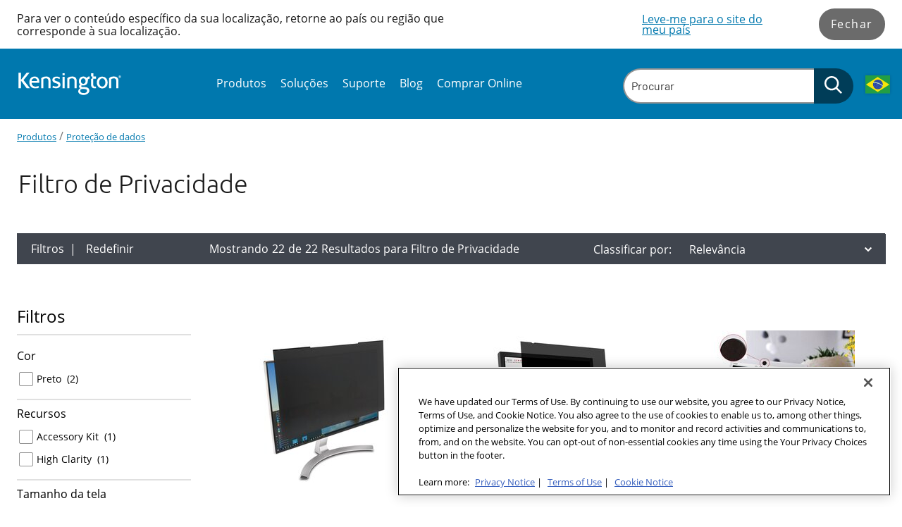

--- FILE ---
content_type: text/html; charset=utf-8
request_url: https://www.kensington.com/pt-br/c/produtos/prote%C3%A7%C3%A3o-de-dados/filtro-de-privacidade/
body_size: 26136
content:


<!DOCTYPE html>

<html lang="pt-BR" class=""
      data-gtm-currency="BRL" 
      data-brand="KEN"
      data-mvp="true"
      data-user-email="" 
      data-user-id=""
      data-user-status="false"
      data-email-subscriber="">
<head>
    <meta charset="utf-8">
    <meta http-equiv="X-UA-Compatible" content="IE=edge,chrome=1">
    <meta name="viewport" content="width=device-width, initial-scale=1">
        <script>
        window.helixCartConfig = window.helixCartConfig || {};
        window.helixCartConfig.baseUrl = "/pt-br/cart/";
        window.helixCartConfig.cartEnabled = "true";
        window.helixCartConfig.cartName = 'C3A4823C88344816A4B9F199307AED95';
        window.helixCartConfig.openCartOnUpdate = true;
        window.helixCartConfig.secondsToKeepCartMenuOpen = 3;
        window.helixCartConfig.isDebugEnabled = false;
    </script>

    
    

<!-- OneTrust Cookies Consent Notice start for kensington.com -->
<script src="https://cdn.cookielaw.org/scripttemplates/otSDKStub.js" type="text/javascript" charset="UTF-8" data-domain-script="842c2173-1595-4636-85dd-f3672c5271e4" ></script>
<script type="text/javascript">
function OptanonWrapper() { }
</script>
<!-- OneTrust Cookies Consent Notice end for kensington.com -->

<meta name="google-site-verification" content="yTfDC2KrFRSO9JZohC9Q5FXH6Qoo1jCJQsDrH85W6-w" />  
<meta name="google-site-verification" content="XDp-pi18dNP6DDCvIjQ0CJ9xXxG4Q8SBlaiw-tGB2PQ" />
<meta name="google-site-verification" content="KPV2e9EYUYWyWt8xmQpZesaMbycrcT7nN_exVdZ6F2U" />
<meta name="msvalidate.01" content="32C97A3EA096028CD910228B5A93EF7B" />
<!-- Anti-flicker snippet (recommended)  -->
<style>.async-hide { opacity: 0 !important} </style>
<script>(function(a,s,y,n,c,h,i,d,e){s.className+=' '+y;h.start=1*new Date;
h.end=i=function(){s.className=s.className.replace(RegExp(' ?'+y),'')};
(a[n]=a[n]||[]).hide=h;setTimeout(function(){i();h.end=null},c);h.timeout=c;
})(window,document.documentElement,'async-hide','dataLayer',4000,
{'GTM-5VJXZ8K':true});</script>
<!-- Close Anti-flicker snippet  -->


<!-- Google Tag Manager -->
<script>(function(w,d,s,l,i){w[l]=w[l]||[];w[l].push({'gtm.start':
new Date().getTime(),event:'gtm.js'});var f=d.getElementsByTagName(s)[0],
j=d.createElement(s),dl=l!='dataLayer'?'&l='+l:'';j.async=true;j.src=
'https://www.googletagmanager.com/gtm.js?id='+i+dl;f.parentNode.insertBefore(j,f);
})(window,document,'script','dataLayer','GTM-5VJXZ8K');</script>
<!-- End Google Tag Manager -->
<meta name="facebook-domain-verification" content="hu38ta1fyqns6breznb6a0i1wx378s" />
<script type="application/ld+json">
{
	"@context": "http://schema.org",
	"@type": "ElectronicsStore",
	"name": "Kensington Computer Products",
	"address": {
		"@type": "PostalAddress",
		"streetAddress": "1350 Bayshore Highway, Suite 825",
		"addressLocality": "Burlingame",
		"addressRegion": "CA",
		"postalCode": "94010"
	},
	"telePhone": "650-572-2700",
	"url": "https://kensington.com/",
	"openingHours": "Mo,Tu,We,Th,Fr,Sa,Su 07:00-21:00",
	"openingHoursSpecification": [ {
		"@type": "OpeningHoursSpecification",
		"dayOfWeek": [
			"Monday",
			"Tuesday",
			"Wednesday",
			"Thursday",
			"Friday",
			"Saturday",
			"Sunday"
		],
		"opens": "07:30",
		"closes": "21:30"
	} ],
	"priceRange":"null"

}
</script>


<link rel="shortcut icon" href="/Static/icons/touch-icons/ken/favicon-black-16x16.png"><link rel="icon" type="image/png" sizes="128x128" href="/Static/icons/touch-icons/ken/android-icon-128x128.png" />
<link rel="icon" type="image/png" sizes="192x192" href="/Static/icons/touch-icons/ken/android-icon-192x192.png" />
<link rel="apple-touch-icon-precomposed" sizes="114x114" href="/Static/icons/touch-icons/ken/apple-icon-114x114-precomposed.png" />
<link rel="apple-touch-icon" sizes="114x114" href="/Static/icons/touch-icons/ken/apple-icon-114x114.png" />
<link rel="apple-touch-icon-precomposed" sizes="120x120" href="/Static/icons/touch-icons/ken/apple-icon-120x120-precomposed.png" />
<link rel="apple-touch-icon" sizes="120x120" href="/Static/icons/touch-icons/ken/apple-icon-120x120.png" />
<link rel="apple-touch-icon-precomposed" sizes="144x144" href="/Static/icons/touch-icons/ken/apple-icon-144x144-precomposed.png" />
<link rel="apple-touch-icon" sizes="144x144" href="/Static/icons/touch-icons/ken/apple-icon-144x144.png" />
<link rel="apple-touch-icon-precomposed" sizes="152x152" href="/Static/icons/touch-icons/ken/apple-icon-152x152-precomposed.png" />
<link rel="apple-touch-icon" sizes="152x152" href="/Static/icons/touch-icons/ken/apple-icon-152x152.png" />
<link rel="apple-touch-icon-precomposed" sizes="167x167" href="/Static/icons/touch-icons/ken/apple-icon-167x167-precomposed.png" />
<link rel="apple-touch-icon" sizes="167x167" href="/Static/icons/touch-icons/ken/apple-icon-167x167.png" />
<link rel="apple-touch-icon-precomposed" sizes="180x180" href="/Static/icons/touch-icons/ken/apple-icon-180x180-precomposed.png" />
<link rel="apple-touch-icon" sizes="180x180" href="/Static/icons/touch-icons/ken/apple-icon-180x180.png" />
<link rel="apple-touch-icon-precomposed" sizes="57x57" href="/Static/icons/touch-icons/ken/apple-icon-57x57-precomposed.png" />
<link rel="apple-touch-icon" sizes="57x57" href="/Static/icons/touch-icons/ken/apple-icon-57x57.png" />
<link rel="apple-touch-icon-precomposed" sizes="60x60" href="/Static/icons/touch-icons/ken/apple-icon-60x60-precomposed.png" />
<link rel="apple-touch-icon" sizes="60x60" href="/Static/icons/touch-icons/ken/apple-icon-60x60.png" />
<link rel="apple-touch-icon-precomposed" sizes="72x72" href="/Static/icons/touch-icons/ken/apple-icon-72x72-precomposed.png" />
<link rel="apple-touch-icon" sizes="72x72" href="/Static/icons/touch-icons/ken/apple-icon-72x72.png" />
<link rel="apple-touch-icon-precomposed" sizes="76x76" href="/Static/icons/touch-icons/ken/apple-icon-76x76-precomposed.png" />
<link rel="apple-touch-icon" sizes="76x76" href="/Static/icons/touch-icons/ken/apple-icon-76x76.png" />
<link rel="apple-touch-icon-precomposed"  href="/Static/icons/touch-icons/ken/apple-icon-precomposed.png" />
<link rel="apple-touch-icon"  href="/Static/icons/touch-icons/ken/apple-icon.png" />
<link rel="icon" type="image/png" sizes="16x16" href="/Static/icons/touch-icons/ken/favicon-16x16.png" />
<link rel="icon" type="image/png" sizes="32x32" href="/Static/icons/touch-icons/ken/favicon-32x32.png" />
<link rel="icon" type="image/png" sizes="96x96" href="/Static/icons/touch-icons/ken/favicon-96x96.png" />
<link rel="icon" type="image/png" sizes="16x16" href="/Static/icons/touch-icons/ken/favicon-black-16x16.png" />
<link rel="icon" type="image/png" sizes="32x32" href="/Static/icons/touch-icons/ken/favicon-black-32x32.png" />
<link rel="icon" type="image/png" sizes="96x96" href="/Static/icons/touch-icons/ken/favicon-black-96x96.png" />
<title>Telas de privacidade | Kensington</title>
<meta property="og:title" content="Telas de privacidade | Kensington" />
<meta name="twitter:title" content="Telas de privacidade | Kensington" />
<meta property="og:url" content="https://www.kensington.com/pt-br/c/produtos/prote&#231;&#227;o-de-dados/filtro-de-privacidade/" />
<meta property="og:site_name" content="Kensington" />
<meta name="twitter:site" content="@kensington" />
<meta property="og:image" content="https://www.kensington.com/siteassets/home-page/slider/magpro-elite-magnetic-privacy-screen_1709859605.jpg" />
<meta name="twitter:image" content="https://www.kensington.com/siteassets/home-page/slider/magpro-elite-magnetic-privacy-screen_1709859605.jpg" />
<meta name="twitter:card" content="summary_large_image" />


<link href="/Static/dist/css/index.css?v=eab5126d-ab1e-4c2f-866c-c4783f832448" rel="stylesheet"/>


<link href="/Static/dist/css/product-category.css" rel="stylesheet"/>

<link href="https://vjs.zencdn.net/8.3.0/video-js.css" rel="stylesheet"/>

    

    
    <link rel="canonical" href="https://www.kensington.com/pt-br/c/produtos/prote%C3%A7%C3%A3o-de-dados/filtro-de-privacidade/"/>
    <link rel="alternate" href="https://www.kensington.com/c/products/data-protection/privacy-screens/" hreflang="en" />
<link rel="alternate" href="https://www.kensington.com/cs-cz/c/produkty/ochrana-dat/obrazovky-ochrany-osobn%C3%ADch-%C3%BAdaj%C5%AF/" hreflang="cs-cz" />
<link rel="alternate" href="https://www.kensington.com/da-dk/c/sikkerhed/data-beskyttelses/sk%C3%A6rme-til-beskyttelse-af-personlige-oplysninger/" hreflang="da-dk" />
<link rel="alternate" href="https://www.kensington.com/de-de/c/produkte/datenschutz/blickschutzfilter/" hreflang="de-de" />
<link rel="alternate" href="https://www.kensington.com/en-au/c/products/data-protection/privacy-screens/" hreflang="en-au" />
<link rel="alternate" href="https://www.kensington.com/en-ca/c/products/data-protection/privacy-screens/" hreflang="en-ca" />
<link rel="alternate" href="https://www.kensington.com/en-gb/c/products/data-protection/privacy-screens/" hreflang="en-gb" />
<link rel="alternate" href="https://www.kensington.com/en-nz/c/products/data-protection/privacy-screens/" hreflang="en-nz" />
<link rel="alternate" href="https://www.kensington.com/es-cl/c/productos/protecci%C3%B3n-de-datos/pantallas-de-privacidad/" hreflang="es-cl" />
<link rel="alternate" href="https://www.kensington.com/es-es/c/productos/protecci%C3%B3n-de-datos/pantallas-de-privacidad/" hreflang="es-es" />
<link rel="alternate" href="https://www.kensington.com/es-mx/c/productos/protecci%C3%B3n-de-datos/pantallas-de-privacidad/" hreflang="es-mx" />
<link rel="alternate" href="https://www.kensington.com/fi-fi/c/products/data-protection/privacy-screens/" hreflang="fi-fi" />
<link rel="alternate" href="https://www.kensington.com/fr-ca/c/produits/data-protection/%C3%A9crans-de-confidentialit%C3%A9/" hreflang="fr-ca" />
<link rel="alternate" href="https://www.kensington.com/fr-fr/c/produits/data-protection/%C3%A9crans-de-confidentialit%C3%A9/" hreflang="fr-fr" />
<link rel="alternate" href="https://www.kensington.com/hu-hu/c/term%C3%A9kek/adatv%C3%A9delem/betekint%C3%A9sv%C3%A9delmi-sz%C5%B1r%C5%91k/" hreflang="hu-hu" />
<link rel="alternate" href="https://www.kensington.com/it-it/c/prodotti/tutela-dei-dati-sensibili/filtri-privacy/" hreflang="it-it" />
<link rel="alternate" href="https://www.kensington.com/ja-jp/c/%E8%A3%BD%E5%93%81/%E3%83%87%E3%83%BC%E3%82%BF%E4%BF%9D%E8%AD%B7/%E3%83%97%E3%83%A9%E3%82%A4%E3%83%90%E3%82%B7%E3%83%BC%E7%94%BB%E9%9D%A2/" hreflang="ja-jp" />
<link rel="alternate" href="https://www.kensington.com/nb-no/c/products/data-protection/privacy-screens/" hreflang="nb-no" />
<link rel="alternate" href="https://www.kensington.com/nl-nl/c/producten/gegevensbescherming/privacyschermen/" hreflang="nl-nl" />
<link rel="alternate" href="https://www.kensington.com/pl-pl/c/produkty/ochrona-danych/filtry-prywatyzuj%C4%85ce/" hreflang="pl-pl" />
<link rel="alternate" href="https://www.kensington.com/pt-br/c/produtos/prote%C3%A7%C3%A3o-de-dados/filtro-de-privacidade/" hreflang="pt-br" />
<link rel="alternate" href="https://www.kensington.com/ro-ro/c/produse/protectia-datelor/filtre-de-securitate/" hreflang="ro-ro" />
<link rel="alternate" href="https://www.kensington.com/sv-se/c/s%C3%A4kerhet/data-skydds/sekretessfilter/" hreflang="sv-se" />
<link rel="alternate" href="https://www.kensington.com/tr-tr/c/products/data-protection/privacy-screens/" hreflang="tr-tr" />
<link rel="alternate" href="https://www.kensington.com/zh-cn/c/%E4%BA%A7%E5%93%81/%E6%95%B0%E6%8D%AE%E4%BF%9D%E6%8A%A4/%E9%98%B2%E7%AA%A5%E5%B1%8F/" hreflang="zh-cn" />

    


    <!--[if IE]> <style> input, select, textarea { line-height: normal !important; } </style> <![endif]-->
<script type="text/javascript">var appInsights=window.appInsights||function(config){function t(config){i[config]=function(){var t=arguments;i.queue.push(function(){i[config].apply(i,t)})}}var i={config:config},u=document,e=window,o="script",s="AuthenticatedUserContext",h="start",c="stop",l="Track",a=l+"Event",v=l+"Page",r,f;setTimeout(function(){var t=u.createElement(o);t.src=config.url||"https://js.monitor.azure.com/scripts/a/ai.0.js";u.getElementsByTagName(o)[0].parentNode.appendChild(t)});try{i.cookie=u.cookie}catch(y){}for(i.queue=[],r=["Event","Exception","Metric","PageView","Trace","Dependency"];r.length;)t("track"+r.pop());return t("set"+s),t("clear"+s),t(h+a),t(c+a),t(h+v),t(c+v),t("flush"),config.disableExceptionTracking||(r="onerror",t("_"+r),f=e[r],e[r]=function(config,t,u,e,o){var s=f&&f(config,t,u,e,o);return s!==!0&&i["_"+r](config,t,u,e,o),s}),i}({instrumentationKey:"51e74841-f3bc-4498-9ab5-1abe64a4520f",sdkExtension:"a"});window.appInsights=appInsights;appInsights.queue&&appInsights.queue.length===0&&appInsights.trackPageView();</script></head>
<body data-template="Category-template" data-brand-name="Kensington" data-min-width=Default>
    


<!-- Google Tag Manager (noscript) -->
<noscript><iframe src="https://www.googletagmanager.com/ns.html?id=GTM-5VJXZ8K"
height="0" width="0" style="display:none;visibility:hidden"></iframe></noscript>
<!-- End Google Tag Manager (noscript) -->


<span class=" brand-guide mvp accessibility-detail-block">
    <a href="#MainContent" class="SkipNav">Skip to Content</a>
    <a href="#FooterContent" class="SkipNav">Skip to footer</a>
</span>


<div class="full-width-wrapper">
    <div id="location-notification" data-iso="BR" class=" brand-guide mvp">
        <div class="message">
                            <div class="desc">Para ver o conte&#250;do espec&#237;fico da sua localiza&#231;&#227;o, retorne ao pa&#237;s ou regi&#227;o que corresponde &#224; sua localiza&#231;&#227;o.</div>
        </div>
        <div class="action">
            <div class="flag-wrapper">
                        <a href="/en/" id="location-redirect-link" data-redirect-language="en" target="_self">Leve-me para o site do meu pa&#237;s</a>
            </div>
            <button class="accent-btn" id="location-notification-dismiss">Fechar</button>
        </div>
    </div>
</div>





    <header class="Header">
        <div class="Utility-block">
            <div class="container">
                <div class="logo">
                    <a href="/pt-br/"
                       data-gtm-custom-event="navigation"
                       data-gtm-custom-event-action="header click"
                       data-gtm-custom-event-label="logo"
                       data-gtm-internal-link="navigation_link">
                            <img class="main-logo" src="/siteassets/icons/kensington-logo-white-300_1754834227.svg" alt="Logo">
                                            </a>
                </div>

                <div class="Search-menu search-view-expanded">
                        <div class="Nav-block">
        <div class="container">
            <nav aria-label="Site Navigation">
                <div class="overflow-wrapper">
                    <ul class="nav-list active" id="PrimaryNav" role="menubar">
                                <li class="item level-1 has-children nav-item"
                                    role="none">
                                        <a role="menuitem"
                                           tabindex="0"
                                           aria-label="Produtos Submenu"
                                           aria-haspopup="true"
                                           class="icon-toggle_buton"
                                           >
                                            Produtos
                                                <span tabindex="-1" class="icon-toggle" aria-label="Produtos Submenu" role="button">
                                                    <svg style="display: none;"></svg>
                                                    
<!-- Generator: Adobe Illustrator 22.1.0, SVG Export Plug-In . SVG Version: 6.00 Build 0)  -->
<svg version="1.1" id="Layer_1" xmlns="http://www.w3.org/2000/svg" xmlns:xlink="http://www.w3.org/1999/xlink" x="0px" y="0px"
	 viewBox="0 0 9 16" style="enable-background:new 0 0 9 16;" xml:space="preserve">
<title>angle-down copy 5</title>
<desc>Created with Sketch.</desc>
<g id="Symbols">
	<g id="Header_x2F_Tablet-Menu-Open" transform="translate(-966.000000, -103.000000)">
		<g id="Header_x2F_Mobile_x2F_Open" transform="translate(621.000000, 80.000000)">
			<g id="Group-12-Copy-20" transform="translate(1.000000, 0.000000)">
				<path fill="#0078AE" id="angle-down-copy-5" d="M345.3,23.5c0.1,0,0.3,0.1,0.4,0.2l7.2,7c0.1,0.1,0.2,0.2,0.2,0.3s-0.1,0.2-0.2,0.3
					l-7.2,7c-0.1,0.1-0.2,0.2-0.4,0.2c-0.1,0-0.3-0.1-0.4-0.2l-0.8-0.8c-0.1-0.1-0.2-0.2-0.2-0.3s0.1-0.2,0.2-0.3l6-5.9l-6-5.9
					c-0.1-0.1-0.2-0.2-0.2-0.3s0.1-0.2,0.2-0.3l0.8-0.8C345.1,23.6,345.2,23.5,345.3,23.5z"/>
			</g>
		</g>
	</g>
</g>
</svg>

                                                </span>
                                        </a>
                                                                            <div class="tier two PrimaryMegaMenu ">
                                            <button class="previous" aria-label="Back to Main Menu">
                                                <span class="chevron">
                                                    
<!-- Generator: Adobe Illustrator 22.1.0, SVG Export Plug-In . SVG Version: 6.00 Build 0)  -->
<svg version="1.1" id="Layer_1" xmlns="http://www.w3.org/2000/svg" xmlns:xlink="http://www.w3.org/1999/xlink" x="0px" y="0px"
	 viewBox="0 0 9 16" style="enable-background:new 0 0 9 16;" xml:space="preserve">
<title>angle-down copy 5</title>
<desc>Created with Sketch.</desc>
<g id="Symbols">
	<g id="Header_x2F_Tablet-Menu-Open" transform="translate(-966.000000, -103.000000)">
		<g id="Header_x2F_Mobile_x2F_Open" transform="translate(621.000000, 80.000000)">
			<g id="Group-12-Copy-20" transform="translate(1.000000, 0.000000)">
				<path fill="#0078AE" id="angle-down-copy-5" d="M345.3,23.5c0.1,0,0.3,0.1,0.4,0.2l7.2,7c0.1,0.1,0.2,0.2,0.2,0.3s-0.1,0.2-0.2,0.3
					l-7.2,7c-0.1,0.1-0.2,0.2-0.4,0.2c-0.1,0-0.3-0.1-0.4-0.2l-0.8-0.8c-0.1-0.1-0.2-0.2-0.2-0.3s0.1-0.2,0.2-0.3l6-5.9l-6-5.9
					c-0.1-0.1-0.2-0.2-0.2-0.3s0.1-0.2,0.2-0.3l0.8-0.8C345.1,23.6,345.2,23.5,345.3,23.5z"/>
			</g>
		</g>
	</g>
</g>
</svg>

                                                </span>
                                                Produtos
                                            </button>
                                                        <ul class="tier-two-list" role="menu">
                                                                <li class="item level-2 "
                                                                    role="none">
                                                                        <a href="/pt-br/c/produtos/produtos-em-destaque/"
                                                                           data-gtm-custom-event="navigation"
                                                                           data-gtm-custom-event-action="header click"
                                                                           data-gtm-custom-event-label="Produtos em destaque"
                                                                           role="menuitem"
                                                                           tabindex="0"
                                                                           aria-label="Produtos em destaque Submenu"
                                                                           aria-haspopup="false"
                                                                           aria-expanded="false"
                                                                           data-gtm-internal-link="navigation_link">
                                                                            Produtos em destaque
                                                                        </a>
                                                                                                                                    </li>
                                                                <li class="item level-2 has-children"
                                                                    role="none">
                                                                        <a href="/pt-br/c/produtos/equipamentos-profissionais-para-videoconfer%C3%AAncia/?srt=popular"
                                                                           data-gtm-custom-event="navigation"
                                                                           data-gtm-custom-event-action="header click"
                                                                           data-gtm-custom-event-label="Equipamentos Profissionais para Videoconfer&#234;ncia"
                                                                           role="menuitem"
                                                                           tabindex="0"
                                                                           aria-label="Equipamentos Profissionais para Videoconfer&#234;ncia Submenu"
                                                                           aria-haspopup="true"
                                                                           data-gtm-internal-link="navigation_link">
                                                                            Equipamentos Profissionais para Videoconfer&#234;ncia
                                                                                <span class="icon-toggle" tabindex="-1" role="button">
                                                                                    <svg style="display: none;"></svg>
                                                                                    
<!-- Generator: Adobe Illustrator 22.1.0, SVG Export Plug-In . SVG Version: 6.00 Build 0)  -->
<svg version="1.1" id="Layer_1" xmlns="http://www.w3.org/2000/svg" xmlns:xlink="http://www.w3.org/1999/xlink" x="0px" y="0px"
	 viewBox="0 0 9 16" style="enable-background:new 0 0 9 16;" xml:space="preserve">
<title>angle-down copy 5</title>
<desc>Created with Sketch.</desc>
<g id="Symbols">
	<g id="Header_x2F_Tablet-Menu-Open" transform="translate(-966.000000, -103.000000)">
		<g id="Header_x2F_Mobile_x2F_Open" transform="translate(621.000000, 80.000000)">
			<g id="Group-12-Copy-20" transform="translate(1.000000, 0.000000)">
				<path fill="#0078AE" id="angle-down-copy-5" d="M345.3,23.5c0.1,0,0.3,0.1,0.4,0.2l7.2,7c0.1,0.1,0.2,0.2,0.2,0.3s-0.1,0.2-0.2,0.3
					l-7.2,7c-0.1,0.1-0.2,0.2-0.4,0.2c-0.1,0-0.3-0.1-0.4-0.2l-0.8-0.8c-0.1-0.1-0.2-0.2-0.2-0.3s0.1-0.2,0.2-0.3l6-5.9l-6-5.9
					c-0.1-0.1-0.2-0.2-0.2-0.3s0.1-0.2,0.2-0.3l0.8-0.8C345.1,23.6,345.2,23.5,345.3,23.5z"/>
			</g>
		</g>
	</g>
</g>
</svg>

                                                                                </span>
                                                                        </a>
                                                                                                                                            <div class="tier three">
                                                                            <button class="previous" aria-label="Back to previous Submenu">
                                                                                <span class="chevron">
                                                                                    
<!-- Generator: Adobe Illustrator 22.1.0, SVG Export Plug-In . SVG Version: 6.00 Build 0)  -->
<svg version="1.1" id="Layer_1" xmlns="http://www.w3.org/2000/svg" xmlns:xlink="http://www.w3.org/1999/xlink" x="0px" y="0px"
	 viewBox="0 0 9 16" style="enable-background:new 0 0 9 16;" xml:space="preserve">
<title>angle-down copy 5</title>
<desc>Created with Sketch.</desc>
<g id="Symbols">
	<g id="Header_x2F_Tablet-Menu-Open" transform="translate(-966.000000, -103.000000)">
		<g id="Header_x2F_Mobile_x2F_Open" transform="translate(621.000000, 80.000000)">
			<g id="Group-12-Copy-20" transform="translate(1.000000, 0.000000)">
				<path fill="#0078AE" id="angle-down-copy-5" d="M345.3,23.5c0.1,0,0.3,0.1,0.4,0.2l7.2,7c0.1,0.1,0.2,0.2,0.2,0.3s-0.1,0.2-0.2,0.3
					l-7.2,7c-0.1,0.1-0.2,0.2-0.4,0.2c-0.1,0-0.3-0.1-0.4-0.2l-0.8-0.8c-0.1-0.1-0.2-0.2-0.2-0.3s0.1-0.2,0.2-0.3l6-5.9l-6-5.9
					c-0.1-0.1-0.2-0.2-0.2-0.3s0.1-0.2,0.2-0.3l0.8-0.8C345.1,23.6,345.2,23.5,345.3,23.5z"/>
			</g>
		</g>
	</g>
</g>
</svg>

                                                                                </span>
                                                                                Equipamentos Profissionais para Videoconfer&#234;ncia
                                                                            </button>
                                                                            <ul class="tier-three-list" role="menu">
                                                                                    <li class="item level-3" role="none">
                                                                                        <a role="menuitem"
                                                                                           tabindex="0"
                                                                                           href="/pt-br/c/produtos/equipamentos-profissionais-para-videoconfer%C3%AAncia/webcams/"
                                                                                           data-gtm-custom-event="navigation"
                                                                                           data-gtm-custom-event-action="header click"
                                                                                           data-gtm-custom-event-label="Webcams"
                                                                                           data-gtm-internal-link="navigation_link">
                                                                                            Webcams
                                                                                        </a>
                                                                                    </li>
                                                                                    <li class="item level-3" role="none">
                                                                                        <a role="menuitem"
                                                                                           tabindex="0"
                                                                                           href="/pt-br/c/produtos/equipamentos-profissionais-para-videoconfer%C3%AAncia/acess%C3%B3rios-de-ilumina%C3%A7%C3%A3o-e-montagem/"
                                                                                           data-gtm-custom-event="navigation"
                                                                                           data-gtm-custom-event-action="header click"
                                                                                           data-gtm-custom-event-label="Acess&#243;rios de ilumina&#231;&#227;o e montagem"
                                                                                           data-gtm-internal-link="navigation_link">
                                                                                            Acess&#243;rios de ilumina&#231;&#227;o e montagem
                                                                                        </a>
                                                                                    </li>
                                                                                    <li class="item level-3" role="none">
                                                                                        <a role="menuitem"
                                                                                           tabindex="0"
                                                                                           href="/pt-br/c/produtos/equipamentos-profissionais-para-videoconfer%C3%AAncia/fones-de-ouvido-profissionais-e-%C3%A1udio/"
                                                                                           data-gtm-custom-event="navigation"
                                                                                           data-gtm-custom-event-action="header click"
                                                                                           data-gtm-custom-event-label="Fones de ouvido profissionais e &#225;udio"
                                                                                           data-gtm-internal-link="navigation_link">
                                                                                            Fones de ouvido profissionais e &#225;udio
                                                                                        </a>
                                                                                    </li>
                                                                                    <li class="item level-3" role="none">
                                                                                        <a role="menuitem"
                                                                                           tabindex="0"
                                                                                           href="/pt-br/c/produtos/conectividade/classic-headsets-and-headphones/"
                                                                                           data-gtm-custom-event="navigation"
                                                                                           data-gtm-custom-event-action="header click"
                                                                                           data-gtm-custom-event-label="Headsets e Fones de Ouvido Cl&#225;ssicos"
                                                                                           data-gtm-internal-link="navigation_link">
                                                                                            Headsets e Fones de Ouvido Cl&#225;ssicos
                                                                                        </a>
                                                                                    </li>
                                                                            </ul>
                                                                        </div>
                                                                </li>
                                                                <li class="item level-2 has-children"
                                                                    role="none">
                                                                <a role="menuitem"
                                                                   tabindex="-1"
                                                                   aria-label="Arm&#225;rios e suportes Submenu"
                                                                   aria-haspopup="true"
                                                                   class="icon-toggle_buton"
                                                                   style="border-bottom: unset;">
                                                                    Arm&#225;rios e suportes
                                                                        <span class="icon-toggle" tabindex="-1" role="button">
                                                                            <svg style="display: none;"></svg>
                                                                            
<!-- Generator: Adobe Illustrator 22.1.0, SVG Export Plug-In . SVG Version: 6.00 Build 0)  -->
<svg version="1.1" id="Layer_1" xmlns="http://www.w3.org/2000/svg" xmlns:xlink="http://www.w3.org/1999/xlink" x="0px" y="0px"
	 viewBox="0 0 9 16" style="enable-background:new 0 0 9 16;" xml:space="preserve">
<title>angle-down copy 5</title>
<desc>Created with Sketch.</desc>
<g id="Symbols">
	<g id="Header_x2F_Tablet-Menu-Open" transform="translate(-966.000000, -103.000000)">
		<g id="Header_x2F_Mobile_x2F_Open" transform="translate(621.000000, 80.000000)">
			<g id="Group-12-Copy-20" transform="translate(1.000000, 0.000000)">
				<path fill="#0078AE" id="angle-down-copy-5" d="M345.3,23.5c0.1,0,0.3,0.1,0.4,0.2l7.2,7c0.1,0.1,0.2,0.2,0.2,0.3s-0.1,0.2-0.2,0.3
					l-7.2,7c-0.1,0.1-0.2,0.2-0.4,0.2c-0.1,0-0.3-0.1-0.4-0.2l-0.8-0.8c-0.1-0.1-0.2-0.2-0.2-0.3s0.1-0.2,0.2-0.3l6-5.9l-6-5.9
					c-0.1-0.1-0.2-0.2-0.2-0.3s0.1-0.2,0.2-0.3l0.8-0.8C345.1,23.6,345.2,23.5,345.3,23.5z"/>
			</g>
		</g>
	</g>
</g>
</svg>

                                                                        </span>
                                                                </a>
                                                                                                                                            <div class="tier three">
                                                                            <button class="previous" aria-label="Back to previous Submenu">
                                                                                <span class="chevron">
                                                                                    
<!-- Generator: Adobe Illustrator 22.1.0, SVG Export Plug-In . SVG Version: 6.00 Build 0)  -->
<svg version="1.1" id="Layer_1" xmlns="http://www.w3.org/2000/svg" xmlns:xlink="http://www.w3.org/1999/xlink" x="0px" y="0px"
	 viewBox="0 0 9 16" style="enable-background:new 0 0 9 16;" xml:space="preserve">
<title>angle-down copy 5</title>
<desc>Created with Sketch.</desc>
<g id="Symbols">
	<g id="Header_x2F_Tablet-Menu-Open" transform="translate(-966.000000, -103.000000)">
		<g id="Header_x2F_Mobile_x2F_Open" transform="translate(621.000000, 80.000000)">
			<g id="Group-12-Copy-20" transform="translate(1.000000, 0.000000)">
				<path fill="#0078AE" id="angle-down-copy-5" d="M345.3,23.5c0.1,0,0.3,0.1,0.4,0.2l7.2,7c0.1,0.1,0.2,0.2,0.2,0.3s-0.1,0.2-0.2,0.3
					l-7.2,7c-0.1,0.1-0.2,0.2-0.4,0.2c-0.1,0-0.3-0.1-0.4-0.2l-0.8-0.8c-0.1-0.1-0.2-0.2-0.2-0.3s0.1-0.2,0.2-0.3l6-5.9l-6-5.9
					c-0.1-0.1-0.2-0.2-0.2-0.3s0.1-0.2,0.2-0.3l0.8-0.8C345.1,23.6,345.2,23.5,345.3,23.5z"/>
			</g>
		</g>
	</g>
</g>
</svg>

                                                                                </span>
                                                                                Arm&#225;rios e suportes
                                                                            </button>
                                                                            <ul class="tier-three-list" role="menu">
                                                                                    <li class="item level-3" role="none">
                                                                                        <a role="menuitem"
                                                                                           tabindex="0"
                                                                                           href="/pt-br/c/produtos/seguran%C3%A7a/gabinetes-para-tablet-de-carregamento-e-sincroniza%C3%A7%C3%A3o/"
                                                                                           data-gtm-custom-event="navigation"
                                                                                           data-gtm-custom-event-action="header click"
                                                                                           data-gtm-custom-event-label="Gabinetes de Carregamento e Sincroniza&#231;&#227;o"
                                                                                           data-gtm-internal-link="navigation_link">
                                                                                            Gabinetes de Carregamento e Sincroniza&#231;&#227;o
                                                                                        </a>
                                                                                    </li>
                                                                                    <li class="item level-3" role="none">
                                                                                        <a role="menuitem"
                                                                                           tabindex="0"
                                                                                           href="/pt-br/c/produtos/seguran%C3%A7a/cadeados-e-inv%C3%B3lucros-para-ipad/"
                                                                                           data-gtm-custom-event="navigation"
                                                                                           data-gtm-custom-event-action="header click"
                                                                                           data-gtm-custom-event-label="Suportes e gabinetes para tablets"
                                                                                           data-gtm-internal-link="navigation_link">
                                                                                            Suportes e gabinetes para tablets
                                                                                        </a>
                                                                                    </li>
                                                                                    <li class="item level-3" role="none">
                                                                                        <a role="menuitem"
                                                                                           tabindex="0"
                                                                                           href="/pt-br/c/produtos/seguran%C3%A7a/windfall-stands-frames-for-tablets/"
                                                                                           data-gtm-custom-event="navigation"
                                                                                           data-gtm-custom-event-action="header click"
                                                                                           data-gtm-custom-event-label="Suportes e arma&#231;&#245;es inesperadas para tablets"
                                                                                           data-gtm-internal-link="navigation_link">
                                                                                            Suportes e arma&#231;&#245;es inesperadas para tablets
                                                                                        </a>
                                                                                    </li>
                                                                            </ul>
                                                                        </div>
                                                                </li>
                                                                <li class="item level-2 has-children"
                                                                    role="none">
                                                                        <a href="/pt-br/c/produtos/seguran%C3%A7a/"
                                                                           data-gtm-custom-event="navigation"
                                                                           data-gtm-custom-event-action="header click"
                                                                           data-gtm-custom-event-label="Seguran&#231;a do dispositivo"
                                                                           role="menuitem"
                                                                           tabindex="0"
                                                                           aria-label="Seguran&#231;a do dispositivo Submenu"
                                                                           aria-haspopup="true"
                                                                           data-gtm-internal-link="navigation_link">
                                                                            Seguran&#231;a do dispositivo
                                                                                <span class="icon-toggle" tabindex="-1" role="button">
                                                                                    <svg style="display: none;"></svg>
                                                                                    
<!-- Generator: Adobe Illustrator 22.1.0, SVG Export Plug-In . SVG Version: 6.00 Build 0)  -->
<svg version="1.1" id="Layer_1" xmlns="http://www.w3.org/2000/svg" xmlns:xlink="http://www.w3.org/1999/xlink" x="0px" y="0px"
	 viewBox="0 0 9 16" style="enable-background:new 0 0 9 16;" xml:space="preserve">
<title>angle-down copy 5</title>
<desc>Created with Sketch.</desc>
<g id="Symbols">
	<g id="Header_x2F_Tablet-Menu-Open" transform="translate(-966.000000, -103.000000)">
		<g id="Header_x2F_Mobile_x2F_Open" transform="translate(621.000000, 80.000000)">
			<g id="Group-12-Copy-20" transform="translate(1.000000, 0.000000)">
				<path fill="#0078AE" id="angle-down-copy-5" d="M345.3,23.5c0.1,0,0.3,0.1,0.4,0.2l7.2,7c0.1,0.1,0.2,0.2,0.2,0.3s-0.1,0.2-0.2,0.3
					l-7.2,7c-0.1,0.1-0.2,0.2-0.4,0.2c-0.1,0-0.3-0.1-0.4-0.2l-0.8-0.8c-0.1-0.1-0.2-0.2-0.2-0.3s0.1-0.2,0.2-0.3l6-5.9l-6-5.9
					c-0.1-0.1-0.2-0.2-0.2-0.3s0.1-0.2,0.2-0.3l0.8-0.8C345.1,23.6,345.2,23.5,345.3,23.5z"/>
			</g>
		</g>
	</g>
</g>
</svg>

                                                                                </span>
                                                                        </a>
                                                                                                                                            <div class="tier three">
                                                                            <button class="previous" aria-label="Back to previous Submenu">
                                                                                <span class="chevron">
                                                                                    
<!-- Generator: Adobe Illustrator 22.1.0, SVG Export Plug-In . SVG Version: 6.00 Build 0)  -->
<svg version="1.1" id="Layer_1" xmlns="http://www.w3.org/2000/svg" xmlns:xlink="http://www.w3.org/1999/xlink" x="0px" y="0px"
	 viewBox="0 0 9 16" style="enable-background:new 0 0 9 16;" xml:space="preserve">
<title>angle-down copy 5</title>
<desc>Created with Sketch.</desc>
<g id="Symbols">
	<g id="Header_x2F_Tablet-Menu-Open" transform="translate(-966.000000, -103.000000)">
		<g id="Header_x2F_Mobile_x2F_Open" transform="translate(621.000000, 80.000000)">
			<g id="Group-12-Copy-20" transform="translate(1.000000, 0.000000)">
				<path fill="#0078AE" id="angle-down-copy-5" d="M345.3,23.5c0.1,0,0.3,0.1,0.4,0.2l7.2,7c0.1,0.1,0.2,0.2,0.2,0.3s-0.1,0.2-0.2,0.3
					l-7.2,7c-0.1,0.1-0.2,0.2-0.4,0.2c-0.1,0-0.3-0.1-0.4-0.2l-0.8-0.8c-0.1-0.1-0.2-0.2-0.2-0.3s0.1-0.2,0.2-0.3l6-5.9l-6-5.9
					c-0.1-0.1-0.2-0.2-0.2-0.3s0.1-0.2,0.2-0.3l0.8-0.8C345.1,23.6,345.2,23.5,345.3,23.5z"/>
			</g>
		</g>
	</g>
</g>
</svg>

                                                                                </span>
                                                                                Seguran&#231;a do dispositivo
                                                                            </button>
                                                                            <ul class="tier-three-list" role="menu">
                                                                                    <li class="item level-3" role="none">
                                                                                        <a role="menuitem"
                                                                                           tabindex="0"
                                                                                           href="/pt-br/c/produtos/seguran%C3%A7a/travas/"
                                                                                           data-gtm-custom-event="navigation"
                                                                                           data-gtm-custom-event-action="header click"
                                                                                           data-gtm-custom-event-label="Travas com Chaves"
                                                                                           data-gtm-internal-link="navigation_link">
                                                                                            Travas com Chaves
                                                                                        </a>
                                                                                    </li>
                                                                                    <li class="item level-3" role="none">
                                                                                        <a role="menuitem"
                                                                                           tabindex="0"
                                                                                           href="/pt-br/c/produtos/seguran%C3%A7a/travas-com-combina%C3%A7%C3%A3o/"
                                                                                           data-gtm-custom-event="navigation"
                                                                                           data-gtm-custom-event-action="header click"
                                                                                           data-gtm-custom-event-label="Travas com Segredo"
                                                                                           data-gtm-internal-link="navigation_link">
                                                                                            Travas com Segredo
                                                                                        </a>
                                                                                    </li>
                                                                                    <li class="item level-3" role="none">
                                                                                        <a role="menuitem"
                                                                                           tabindex="0"
                                                                                           href="/pt-br/c/produtos/seguran%C3%A7a/solu%C3%A7%C3%B5es-de-bloqueio-para-secret%C3%A1ria/"
                                                                                           data-gtm-custom-event="navigation"
                                                                                           data-gtm-custom-event-action="header click"
                                                                                           data-gtm-custom-event-label="Solu&#231;&#245;es de Travas para Desktop"
                                                                                           data-gtm-internal-link="navigation_link">
                                                                                            Solu&#231;&#245;es de Travas para Desktop
                                                                                        </a>
                                                                                    </li>
                                                                                    <li class="item level-3" role="none">
                                                                                        <a role="menuitem"
                                                                                           tabindex="0"
                                                                                           href="/pt-br/c/produtos/seguran%C3%A7a/pontos-de-%C3%A2ncora-e-acess%C3%B3rios-para-trava/"
                                                                                           data-gtm-custom-event="navigation"
                                                                                           data-gtm-custom-event-action="header click"
                                                                                           data-gtm-custom-event-label="Cabe&#231;ote Anchor Noble &amp; Acess&#243;rios"
                                                                                           data-gtm-internal-link="navigation_link">
                                                                                            Cabe&#231;ote Anchor Noble &amp; Acess&#243;rios
                                                                                        </a>
                                                                                    </li>
                                                                                    <li class="item level-3" role="none">
                                                                                        <a role="menuitem"
                                                                                           tabindex="0"
                                                                                           href="/pt-br/c/produtos/seguran%C3%A7a/cadeados-para-surface/"
                                                                                           data-gtm-custom-event="navigation"
                                                                                           data-gtm-custom-event-action="header click"
                                                                                           data-gtm-custom-event-label="Travas para Surface"
                                                                                           data-gtm-internal-link="navigation_link">
                                                                                            Travas para Surface
                                                                                        </a>
                                                                                    </li>
                                                                                    <li class="item level-3" role="none">
                                                                                        <a role="menuitem"
                                                                                           tabindex="0"
                                                                                           href="/pt-br/c/produtos/seguran%C3%A7a/esta%C3%A7%C3%B5es-de-travamento-port%C3%A1til/"
                                                                                           data-gtm-custom-event="navigation"
                                                                                           data-gtm-custom-event-action="header click"
                                                                                           data-gtm-custom-event-label="Locking Stations para Laptop"
                                                                                           data-gtm-internal-link="navigation_link">
                                                                                            Locking Stations para Laptop
                                                                                        </a>
                                                                                    </li>
                                                                                    <li class="item level-3" role="none">
                                                                                        <a role="menuitem"
                                                                                           tabindex="0"
                                                                                           href="/pt-br/c/produtos/seguran%C3%A7a/viagem/"
                                                                                           data-gtm-custom-event="navigation"
                                                                                           data-gtm-custom-event-action="header click"
                                                                                           data-gtm-custom-event-label="Fechaduras port&#225;teis e de viagem"
                                                                                           data-gtm-internal-link="navigation_link">
                                                                                            Fechaduras port&#225;teis e de viagem
                                                                                        </a>
                                                                                    </li>
                                                                            </ul>
                                                                        </div>
                                                                </li>
                                                                <li class="item level-2 has-children"
                                                                    role="none">
                                                                        <a href="/pt-br/c/produtos/ergonomia/?srt=popular"
                                                                           data-gtm-custom-event="navigation"
                                                                           data-gtm-custom-event-action="header click"
                                                                           data-gtm-custom-event-label="Ergonomia e bem-estar no local de trabalho"
                                                                           role="menuitem"
                                                                           tabindex="0"
                                                                           aria-label="Ergonomia e bem-estar no local de trabalho Submenu"
                                                                           aria-haspopup="true"
                                                                           data-gtm-internal-link="navigation_link">
                                                                            Ergonomia e bem-estar no local de trabalho
                                                                                <span class="icon-toggle" tabindex="-1" role="button">
                                                                                    <svg style="display: none;"></svg>
                                                                                    
<!-- Generator: Adobe Illustrator 22.1.0, SVG Export Plug-In . SVG Version: 6.00 Build 0)  -->
<svg version="1.1" id="Layer_1" xmlns="http://www.w3.org/2000/svg" xmlns:xlink="http://www.w3.org/1999/xlink" x="0px" y="0px"
	 viewBox="0 0 9 16" style="enable-background:new 0 0 9 16;" xml:space="preserve">
<title>angle-down copy 5</title>
<desc>Created with Sketch.</desc>
<g id="Symbols">
	<g id="Header_x2F_Tablet-Menu-Open" transform="translate(-966.000000, -103.000000)">
		<g id="Header_x2F_Mobile_x2F_Open" transform="translate(621.000000, 80.000000)">
			<g id="Group-12-Copy-20" transform="translate(1.000000, 0.000000)">
				<path fill="#0078AE" id="angle-down-copy-5" d="M345.3,23.5c0.1,0,0.3,0.1,0.4,0.2l7.2,7c0.1,0.1,0.2,0.2,0.2,0.3s-0.1,0.2-0.2,0.3
					l-7.2,7c-0.1,0.1-0.2,0.2-0.4,0.2c-0.1,0-0.3-0.1-0.4-0.2l-0.8-0.8c-0.1-0.1-0.2-0.2-0.2-0.3s0.1-0.2,0.2-0.3l6-5.9l-6-5.9
					c-0.1-0.1-0.2-0.2-0.2-0.3s0.1-0.2,0.2-0.3l0.8-0.8C345.1,23.6,345.2,23.5,345.3,23.5z"/>
			</g>
		</g>
	</g>
</g>
</svg>

                                                                                </span>
                                                                        </a>
                                                                                                                                            <div class="tier three">
                                                                            <button class="previous" aria-label="Back to previous Submenu">
                                                                                <span class="chevron">
                                                                                    
<!-- Generator: Adobe Illustrator 22.1.0, SVG Export Plug-In . SVG Version: 6.00 Build 0)  -->
<svg version="1.1" id="Layer_1" xmlns="http://www.w3.org/2000/svg" xmlns:xlink="http://www.w3.org/1999/xlink" x="0px" y="0px"
	 viewBox="0 0 9 16" style="enable-background:new 0 0 9 16;" xml:space="preserve">
<title>angle-down copy 5</title>
<desc>Created with Sketch.</desc>
<g id="Symbols">
	<g id="Header_x2F_Tablet-Menu-Open" transform="translate(-966.000000, -103.000000)">
		<g id="Header_x2F_Mobile_x2F_Open" transform="translate(621.000000, 80.000000)">
			<g id="Group-12-Copy-20" transform="translate(1.000000, 0.000000)">
				<path fill="#0078AE" id="angle-down-copy-5" d="M345.3,23.5c0.1,0,0.3,0.1,0.4,0.2l7.2,7c0.1,0.1,0.2,0.2,0.2,0.3s-0.1,0.2-0.2,0.3
					l-7.2,7c-0.1,0.1-0.2,0.2-0.4,0.2c-0.1,0-0.3-0.1-0.4-0.2l-0.8-0.8c-0.1-0.1-0.2-0.2-0.2-0.3s0.1-0.2,0.2-0.3l6-5.9l-6-5.9
					c-0.1-0.1-0.2-0.2-0.2-0.3s0.1-0.2,0.2-0.3l0.8-0.8C345.1,23.6,345.2,23.5,345.3,23.5z"/>
			</g>
		</g>
	</g>
</g>
</svg>

                                                                                </span>
                                                                                Ergonomia e bem-estar no local de trabalho
                                                                            </button>
                                                                            <ul class="tier-three-list" role="menu">
                                                                                    <li class="item level-3" role="none">
                                                                                        <a role="menuitem"
                                                                                           tabindex="0"
                                                                                           href="/pt-br/c/produtos/ergonomia/sit-stand-work-sations/"
                                                                                           data-gtm-custom-event="navigation"
                                                                                           data-gtm-custom-event-action="header click"
                                                                                           data-gtm-custom-event-label="Solu&#231;&#245;es em Esta&#231;&#245;es de Trabalho Verticais"
                                                                                           data-gtm-internal-link="navigation_link">
                                                                                            Solu&#231;&#245;es em Esta&#231;&#245;es de Trabalho Verticais
                                                                                        </a>
                                                                                    </li>
                                                                                    <li class="item level-3" role="none">
                                                                                        <a role="menuitem"
                                                                                           tabindex="0"
                                                                                           href="/pt-br/c/produtos/ergonomia/apoio-para-p%C3%A9s-costa-e-assentos/"
                                                                                           data-gtm-custom-event="navigation"
                                                                                           data-gtm-custom-event-action="header click"
                                                                                           data-gtm-custom-event-label="Apoios de P&#233;s e Costas"
                                                                                           data-gtm-internal-link="navigation_link">
                                                                                            Apoios de P&#233;s e Costas
                                                                                        </a>
                                                                                    </li>
                                                                                    <li class="item level-3" role="none">
                                                                                        <a role="menuitem"
                                                                                           tabindex="0"
                                                                                           href="/pt-br/c/produtos/ergonomia/almofadas-de-assento/"
                                                                                           data-gtm-custom-event="navigation"
                                                                                           data-gtm-custom-event-action="header click"
                                                                                           data-gtm-custom-event-label="Almofadas de Assentos"
                                                                                           data-gtm-internal-link="navigation_link">
                                                                                            Almofadas de Assentos
                                                                                        </a>
                                                                                    </li>
                                                                                    <li class="item level-3" role="none">
                                                                                        <a role="menuitem"
                                                                                           tabindex="0"
                                                                                           href="/pt-br/c/produtos/ergonomia/bases-para-laptops-e-suportes-para-monitor/"
                                                                                           data-gtm-custom-event="navigation"
                                                                                           data-gtm-custom-event-action="header click"
                                                                                           data-gtm-custom-event-label="Apoios para Notebook e Monitores"
                                                                                           data-gtm-internal-link="navigation_link">
                                                                                            Apoios para Notebook e Monitores
                                                                                        </a>
                                                                                    </li>
                                                                                    <li class="item level-3" role="none">
                                                                                        <a role="menuitem"
                                                                                           tabindex="0"
                                                                                           href="/pt-br/c/produtos/ergonomia/bra%C3%A7os-do-monitor/"
                                                                                           data-gtm-custom-event="navigation"
                                                                                           data-gtm-custom-event-action="header click"
                                                                                           data-gtm-custom-event-label="Bra&#231;os de monitor"
                                                                                           data-gtm-internal-link="navigation_link">
                                                                                            Bra&#231;os de monitor
                                                                                        </a>
                                                                                    </li>
                                                                                    <li class="item level-3" role="none">
                                                                                        <a role="menuitem"
                                                                                           tabindex="0"
                                                                                           href="/pt-br/c/produtos/ergonomia/mouse-pads-e-apoios-para-pulso/"
                                                                                           data-gtm-custom-event="navigation"
                                                                                           data-gtm-custom-event-action="header click"
                                                                                           data-gtm-custom-event-label="Mouse Pads e Apoios de Pulsos"
                                                                                           data-gtm-internal-link="navigation_link">
                                                                                            Mouse Pads e Apoios de Pulsos
                                                                                        </a>
                                                                                    </li>
                                                                                    <li class="item level-3" role="none">
                                                                                        <a role="menuitem"
                                                                                           tabindex="0"
                                                                                           href="/pt-br/c/produtos/ergonomia/suportes-para-folhas/"
                                                                                           data-gtm-custom-event="navigation"
                                                                                           data-gtm-custom-event-action="header click"
                                                                                           data-gtm-custom-event-label="Suportes de papel"
                                                                                           data-gtm-internal-link="navigation_link">
                                                                                            Suportes de papel
                                                                                        </a>
                                                                                    </li>
                                                                                    <li class="item level-3" role="none">
                                                                                        <a role="menuitem"
                                                                                           tabindex="0"
                                                                                           href="/pt-br/c/produtos/ergonomia/gavetas-para-teclado/"
                                                                                           data-gtm-custom-event="navigation"
                                                                                           data-gtm-custom-event-action="header click"
                                                                                           data-gtm-custom-event-label="Gavetas para teclado"
                                                                                           data-gtm-internal-link="navigation_link">
                                                                                            Gavetas para teclado
                                                                                        </a>
                                                                                    </li>
                                                                                    <li class="item level-3" role="none">
                                                                                        <a role="menuitem"
                                                                                           tabindex="0"
                                                                                           href="/pt-br/c/produtos/ergonomia/dispositivos-de-entrada-ergon%C3%B3micos/"
                                                                                           data-gtm-custom-event="navigation"
                                                                                           data-gtm-custom-event-action="header click"
                                                                                           data-gtm-custom-event-label="Dispositivos de entrada ergon&#244;micos"
                                                                                           data-gtm-internal-link="navigation_link">
                                                                                            Dispositivos de entrada ergon&#244;micos
                                                                                        </a>
                                                                                    </li>
                                                                            </ul>
                                                                        </div>
                                                                </li>
                                                                <li class="item level-2 has-children"
                                                                    role="none">
                                                                        <a href="/pt-br/c/produtos/energia/?srt=popular"
                                                                           data-gtm-custom-event="navigation"
                                                                           data-gtm-custom-event-action="header click"
                                                                           data-gtm-custom-event-label="Energia"
                                                                           role="menuitem"
                                                                           tabindex="0"
                                                                           aria-label="Energia Submenu"
                                                                           aria-haspopup="true"
                                                                           data-gtm-internal-link="navigation_link">
                                                                            Energia
                                                                                <span class="icon-toggle" tabindex="-1" role="button">
                                                                                    <svg style="display: none;"></svg>
                                                                                    
<!-- Generator: Adobe Illustrator 22.1.0, SVG Export Plug-In . SVG Version: 6.00 Build 0)  -->
<svg version="1.1" id="Layer_1" xmlns="http://www.w3.org/2000/svg" xmlns:xlink="http://www.w3.org/1999/xlink" x="0px" y="0px"
	 viewBox="0 0 9 16" style="enable-background:new 0 0 9 16;" xml:space="preserve">
<title>angle-down copy 5</title>
<desc>Created with Sketch.</desc>
<g id="Symbols">
	<g id="Header_x2F_Tablet-Menu-Open" transform="translate(-966.000000, -103.000000)">
		<g id="Header_x2F_Mobile_x2F_Open" transform="translate(621.000000, 80.000000)">
			<g id="Group-12-Copy-20" transform="translate(1.000000, 0.000000)">
				<path fill="#0078AE" id="angle-down-copy-5" d="M345.3,23.5c0.1,0,0.3,0.1,0.4,0.2l7.2,7c0.1,0.1,0.2,0.2,0.2,0.3s-0.1,0.2-0.2,0.3
					l-7.2,7c-0.1,0.1-0.2,0.2-0.4,0.2c-0.1,0-0.3-0.1-0.4-0.2l-0.8-0.8c-0.1-0.1-0.2-0.2-0.2-0.3s0.1-0.2,0.2-0.3l6-5.9l-6-5.9
					c-0.1-0.1-0.2-0.2-0.2-0.3s0.1-0.2,0.2-0.3l0.8-0.8C345.1,23.6,345.2,23.5,345.3,23.5z"/>
			</g>
		</g>
	</g>
</g>
</svg>

                                                                                </span>
                                                                        </a>
                                                                                                                                            <div class="tier three">
                                                                            <button class="previous" aria-label="Back to previous Submenu">
                                                                                <span class="chevron">
                                                                                    
<!-- Generator: Adobe Illustrator 22.1.0, SVG Export Plug-In . SVG Version: 6.00 Build 0)  -->
<svg version="1.1" id="Layer_1" xmlns="http://www.w3.org/2000/svg" xmlns:xlink="http://www.w3.org/1999/xlink" x="0px" y="0px"
	 viewBox="0 0 9 16" style="enable-background:new 0 0 9 16;" xml:space="preserve">
<title>angle-down copy 5</title>
<desc>Created with Sketch.</desc>
<g id="Symbols">
	<g id="Header_x2F_Tablet-Menu-Open" transform="translate(-966.000000, -103.000000)">
		<g id="Header_x2F_Mobile_x2F_Open" transform="translate(621.000000, 80.000000)">
			<g id="Group-12-Copy-20" transform="translate(1.000000, 0.000000)">
				<path fill="#0078AE" id="angle-down-copy-5" d="M345.3,23.5c0.1,0,0.3,0.1,0.4,0.2l7.2,7c0.1,0.1,0.2,0.2,0.2,0.3s-0.1,0.2-0.2,0.3
					l-7.2,7c-0.1,0.1-0.2,0.2-0.4,0.2c-0.1,0-0.3-0.1-0.4-0.2l-0.8-0.8c-0.1-0.1-0.2-0.2-0.2-0.3s0.1-0.2,0.2-0.3l6-5.9l-6-5.9
					c-0.1-0.1-0.2-0.2-0.2-0.3s0.1-0.2,0.2-0.3l0.8-0.8C345.1,23.6,345.2,23.5,345.3,23.5z"/>
			</g>
		</g>
	</g>
</g>
</svg>

                                                                                </span>
                                                                                Energia
                                                                            </button>
                                                                            <ul class="tier-three-list" role="menu">
                                                                                    <li class="item level-3" role="none">
                                                                                        <a role="menuitem"
                                                                                           tabindex="0"
                                                                                           href="/c/products/electronic-charging-products/laptop-power-charger/"
                                                                                           data-gtm-custom-event="navigation"
                                                                                           data-gtm-custom-event-action="header click"
                                                                                           data-gtm-custom-event-label="Carregadores de energia para laptop"
                                                                                           data-gtm-internal-link="navigation_link">
                                                                                            Carregadores de energia para laptop
                                                                                        </a>
                                                                                    </li>
                                                                                    <li class="item level-3" role="none">
                                                                                        <a role="menuitem"
                                                                                           tabindex="0"
                                                                                           href="/c/products/electronic-charging-products/smartsockets-surge-protectors/"
                                                                                           data-gtm-custom-event="navigation"
                                                                                           data-gtm-custom-event-action="header click"
                                                                                           data-gtm-custom-event-label="Prote&#231;&#227;o contra sobretens&#227;o e r&#233;guas de energia"
                                                                                           data-gtm-internal-link="navigation_link">
                                                                                            Prote&#231;&#227;o contra sobretens&#227;o e r&#233;guas de energia
                                                                                        </a>
                                                                                    </li>
                                                                                    <li class="item level-3" role="none">
                                                                                        <a role="menuitem"
                                                                                           tabindex="0"
                                                                                           href="/pt-br/c/produtos/energia/cabos-usb/"
                                                                                           data-gtm-custom-event="navigation"
                                                                                           data-gtm-custom-event-action="header click"
                                                                                           data-gtm-custom-event-label="Cabos de carregamento"
                                                                                           data-gtm-internal-link="navigation_link">
                                                                                            Cabos de carregamento
                                                                                        </a>
                                                                                    </li>
                                                                            </ul>
                                                                        </div>
                                                                </li>
                                                                <li class="item level-2 has-children"
                                                                    role="none">
                                                                        <a href="/pt-br/c/produtos/prote%C3%A7%C3%A3o-de-dados/?srt=popular&amp;rslt=24"
                                                                           data-gtm-custom-event="navigation"
                                                                           data-gtm-custom-event-action="header click"
                                                                           data-gtm-custom-event-label="Prote&#231;&#227;o de dados"
                                                                           role="menuitem"
                                                                           tabindex="0"
                                                                           aria-label="Prote&#231;&#227;o de dados Submenu"
                                                                           aria-haspopup="true"
                                                                           data-gtm-internal-link="navigation_link">
                                                                            Prote&#231;&#227;o de dados
                                                                                <span class="icon-toggle" tabindex="-1" role="button">
                                                                                    <svg style="display: none;"></svg>
                                                                                    
<!-- Generator: Adobe Illustrator 22.1.0, SVG Export Plug-In . SVG Version: 6.00 Build 0)  -->
<svg version="1.1" id="Layer_1" xmlns="http://www.w3.org/2000/svg" xmlns:xlink="http://www.w3.org/1999/xlink" x="0px" y="0px"
	 viewBox="0 0 9 16" style="enable-background:new 0 0 9 16;" xml:space="preserve">
<title>angle-down copy 5</title>
<desc>Created with Sketch.</desc>
<g id="Symbols">
	<g id="Header_x2F_Tablet-Menu-Open" transform="translate(-966.000000, -103.000000)">
		<g id="Header_x2F_Mobile_x2F_Open" transform="translate(621.000000, 80.000000)">
			<g id="Group-12-Copy-20" transform="translate(1.000000, 0.000000)">
				<path fill="#0078AE" id="angle-down-copy-5" d="M345.3,23.5c0.1,0,0.3,0.1,0.4,0.2l7.2,7c0.1,0.1,0.2,0.2,0.2,0.3s-0.1,0.2-0.2,0.3
					l-7.2,7c-0.1,0.1-0.2,0.2-0.4,0.2c-0.1,0-0.3-0.1-0.4-0.2l-0.8-0.8c-0.1-0.1-0.2-0.2-0.2-0.3s0.1-0.2,0.2-0.3l6-5.9l-6-5.9
					c-0.1-0.1-0.2-0.2-0.2-0.3s0.1-0.2,0.2-0.3l0.8-0.8C345.1,23.6,345.2,23.5,345.3,23.5z"/>
			</g>
		</g>
	</g>
</g>
</svg>

                                                                                </span>
                                                                        </a>
                                                                                                                                            <div class="tier three">
                                                                            <button class="previous" aria-label="Back to previous Submenu">
                                                                                <span class="chevron">
                                                                                    
<!-- Generator: Adobe Illustrator 22.1.0, SVG Export Plug-In . SVG Version: 6.00 Build 0)  -->
<svg version="1.1" id="Layer_1" xmlns="http://www.w3.org/2000/svg" xmlns:xlink="http://www.w3.org/1999/xlink" x="0px" y="0px"
	 viewBox="0 0 9 16" style="enable-background:new 0 0 9 16;" xml:space="preserve">
<title>angle-down copy 5</title>
<desc>Created with Sketch.</desc>
<g id="Symbols">
	<g id="Header_x2F_Tablet-Menu-Open" transform="translate(-966.000000, -103.000000)">
		<g id="Header_x2F_Mobile_x2F_Open" transform="translate(621.000000, 80.000000)">
			<g id="Group-12-Copy-20" transform="translate(1.000000, 0.000000)">
				<path fill="#0078AE" id="angle-down-copy-5" d="M345.3,23.5c0.1,0,0.3,0.1,0.4,0.2l7.2,7c0.1,0.1,0.2,0.2,0.2,0.3s-0.1,0.2-0.2,0.3
					l-7.2,7c-0.1,0.1-0.2,0.2-0.4,0.2c-0.1,0-0.3-0.1-0.4-0.2l-0.8-0.8c-0.1-0.1-0.2-0.2-0.2-0.3s0.1-0.2,0.2-0.3l6-5.9l-6-5.9
					c-0.1-0.1-0.2-0.2-0.2-0.3s0.1-0.2,0.2-0.3l0.8-0.8C345.1,23.6,345.2,23.5,345.3,23.5z"/>
			</g>
		</g>
	</g>
</g>
</svg>

                                                                                </span>
                                                                                Prote&#231;&#227;o de dados
                                                                            </button>
                                                                            <ul class="tier-three-list" role="menu">
                                                                                    <li class="item level-3" role="none">
                                                                                        <a role="menuitem"
                                                                                           tabindex="0"
                                                                                           href="/pt-br/c/produtos/seguran%C3%A7a/"
                                                                                           data-gtm-custom-event="navigation"
                                                                                           data-gtm-custom-event-action="header click"
                                                                                           data-gtm-custom-event-label="Seguran&#231;a do dispositivo"
                                                                                           data-gtm-internal-link="navigation_link">
                                                                                            Seguran&#231;a do dispositivo
                                                                                        </a>
                                                                                    </li>
                                                                                    <li class="item level-3" role="none">
                                                                                        <a role="menuitem"
                                                                                           tabindex="0"
                                                                                           href="/pt-br/c/produtos/prote%C3%A7%C3%A3o-de-dados/seguran%C3%A7a-biom%C3%A9trica/"
                                                                                           data-gtm-custom-event="navigation"
                                                                                           data-gtm-custom-event-action="header click"
                                                                                           data-gtm-custom-event-label="Seguran&#231;a biom&#233;trica"
                                                                                           data-gtm-internal-link="navigation_link">
                                                                                            Seguran&#231;a biom&#233;trica
                                                                                        </a>
                                                                                    </li>
                                                                                    <li class="item level-3" role="none">
                                                                                        <a role="menuitem"
                                                                                           tabindex="0"
                                                                                           href="/pt-br/c/produtos/prote%C3%A7%C3%A3o-de-dados/filtro-de-privacidade/"
                                                                                           data-gtm-custom-event="navigation"
                                                                                           data-gtm-custom-event-action="header click"
                                                                                           data-gtm-custom-event-label="Filtro de Privacidade"
                                                                                           data-gtm-internal-link="navigation_link">
                                                                                            Filtro de Privacidade
                                                                                        </a>
                                                                                    </li>
                                                                                    <li class="item level-3" role="none">
                                                                                        <a role="menuitem"
                                                                                           tabindex="0"
                                                                                           href="/pt-br/c/produtos/prote%C3%A7%C3%A3o-de-dados/cadeados-para-portas-usb/"
                                                                                           data-gtm-custom-event="navigation"
                                                                                           data-gtm-custom-event-action="header click"
                                                                                           data-gtm-custom-event-label="Travas para Portas USB"
                                                                                           data-gtm-internal-link="navigation_link">
                                                                                            Travas para Portas USB
                                                                                        </a>
                                                                                    </li>
                                                                            </ul>
                                                                        </div>
                                                                </li>
                                                                <li class="item level-2 has-children"
                                                                    role="none">
                                                                        <a href="/pt-br/c/produtos/controle/?srt=popular"
                                                                           data-gtm-custom-event="navigation"
                                                                           data-gtm-custom-event-action="header click"
                                                                           data-gtm-custom-event-label="Dispositivos de entrada"
                                                                           role="menuitem"
                                                                           tabindex="0"
                                                                           aria-label="Dispositivos de entrada Submenu"
                                                                           aria-haspopup="true"
                                                                           data-gtm-internal-link="navigation_link">
                                                                            Dispositivos de entrada
                                                                                <span class="icon-toggle" tabindex="-1" role="button">
                                                                                    <svg style="display: none;"></svg>
                                                                                    
<!-- Generator: Adobe Illustrator 22.1.0, SVG Export Plug-In . SVG Version: 6.00 Build 0)  -->
<svg version="1.1" id="Layer_1" xmlns="http://www.w3.org/2000/svg" xmlns:xlink="http://www.w3.org/1999/xlink" x="0px" y="0px"
	 viewBox="0 0 9 16" style="enable-background:new 0 0 9 16;" xml:space="preserve">
<title>angle-down copy 5</title>
<desc>Created with Sketch.</desc>
<g id="Symbols">
	<g id="Header_x2F_Tablet-Menu-Open" transform="translate(-966.000000, -103.000000)">
		<g id="Header_x2F_Mobile_x2F_Open" transform="translate(621.000000, 80.000000)">
			<g id="Group-12-Copy-20" transform="translate(1.000000, 0.000000)">
				<path fill="#0078AE" id="angle-down-copy-5" d="M345.3,23.5c0.1,0,0.3,0.1,0.4,0.2l7.2,7c0.1,0.1,0.2,0.2,0.2,0.3s-0.1,0.2-0.2,0.3
					l-7.2,7c-0.1,0.1-0.2,0.2-0.4,0.2c-0.1,0-0.3-0.1-0.4-0.2l-0.8-0.8c-0.1-0.1-0.2-0.2-0.2-0.3s0.1-0.2,0.2-0.3l6-5.9l-6-5.9
					c-0.1-0.1-0.2-0.2-0.2-0.3s0.1-0.2,0.2-0.3l0.8-0.8C345.1,23.6,345.2,23.5,345.3,23.5z"/>
			</g>
		</g>
	</g>
</g>
</svg>

                                                                                </span>
                                                                        </a>
                                                                                                                                            <div class="tier three">
                                                                            <button class="previous" aria-label="Back to previous Submenu">
                                                                                <span class="chevron">
                                                                                    
<!-- Generator: Adobe Illustrator 22.1.0, SVG Export Plug-In . SVG Version: 6.00 Build 0)  -->
<svg version="1.1" id="Layer_1" xmlns="http://www.w3.org/2000/svg" xmlns:xlink="http://www.w3.org/1999/xlink" x="0px" y="0px"
	 viewBox="0 0 9 16" style="enable-background:new 0 0 9 16;" xml:space="preserve">
<title>angle-down copy 5</title>
<desc>Created with Sketch.</desc>
<g id="Symbols">
	<g id="Header_x2F_Tablet-Menu-Open" transform="translate(-966.000000, -103.000000)">
		<g id="Header_x2F_Mobile_x2F_Open" transform="translate(621.000000, 80.000000)">
			<g id="Group-12-Copy-20" transform="translate(1.000000, 0.000000)">
				<path fill="#0078AE" id="angle-down-copy-5" d="M345.3,23.5c0.1,0,0.3,0.1,0.4,0.2l7.2,7c0.1,0.1,0.2,0.2,0.2,0.3s-0.1,0.2-0.2,0.3
					l-7.2,7c-0.1,0.1-0.2,0.2-0.4,0.2c-0.1,0-0.3-0.1-0.4-0.2l-0.8-0.8c-0.1-0.1-0.2-0.2-0.2-0.3s0.1-0.2,0.2-0.3l6-5.9l-6-5.9
					c-0.1-0.1-0.2-0.2-0.2-0.3s0.1-0.2,0.2-0.3l0.8-0.8C345.1,23.6,345.2,23.5,345.3,23.5z"/>
			</g>
		</g>
	</g>
</g>
</svg>

                                                                                </span>
                                                                                Dispositivos de entrada
                                                                            </button>
                                                                            <ul class="tier-three-list" role="menu">
                                                                                    <li class="item level-3" role="none">
                                                                                        <a role="menuitem"
                                                                                           tabindex="0"
                                                                                           href="/pt-br/c/produtos/controle/trackballs/"
                                                                                           data-gtm-custom-event="navigation"
                                                                                           data-gtm-custom-event-action="header click"
                                                                                           data-gtm-custom-event-label="Trackballs"
                                                                                           data-gtm-internal-link="navigation_link">
                                                                                            Trackballs
                                                                                        </a>
                                                                                    </li>
                                                                                    <li class="item level-3" role="none">
                                                                                        <a role="menuitem"
                                                                                           tabindex="0"
                                                                                           href="/pt-br/c/produtos/controle/mouses/"
                                                                                           data-gtm-custom-event="navigation"
                                                                                           data-gtm-custom-event-action="header click"
                                                                                           data-gtm-custom-event-label="Mouses"
                                                                                           data-gtm-internal-link="navigation_link">
                                                                                            Mouses
                                                                                        </a>
                                                                                    </li>
                                                                                    <li class="item level-3" role="none">
                                                                                        <a role="menuitem"
                                                                                           tabindex="0"
                                                                                           href="/pt-br/c/produtos/controle/teclados/"
                                                                                           data-gtm-custom-event="navigation"
                                                                                           data-gtm-custom-event-action="header click"
                                                                                           data-gtm-custom-event-label="Teclados"
                                                                                           data-gtm-internal-link="navigation_link">
                                                                                            Teclados
                                                                                        </a>
                                                                                    </li>
                                                                                    <li class="item level-3" role="none">
                                                                                        <a role="menuitem"
                                                                                           tabindex="0"
                                                                                           href="/pt-br/c/produtos/controle/apresentadores-sem-fio/"
                                                                                           data-gtm-custom-event="navigation"
                                                                                           data-gtm-custom-event-action="header click"
                                                                                           data-gtm-custom-event-label="Apresentadores Remotos"
                                                                                           data-gtm-internal-link="navigation_link">
                                                                                            Apresentadores Remotos
                                                                                        </a>
                                                                                    </li>
                                                                            </ul>
                                                                        </div>
                                                                </li>
                                                                <li class="item level-2 has-children"
                                                                    role="none">
                                                                        <a href="/pt-br/c/produtos/conectividade/?srt=popular&amp;rslt=24"
                                                                           data-gtm-custom-event="navigation"
                                                                           data-gtm-custom-event-action="header click"
                                                                           data-gtm-custom-event-label="Docking Stations e Conectividade"
                                                                           role="menuitem"
                                                                           tabindex="0"
                                                                           aria-label="Docking Stations e Conectividade Submenu"
                                                                           aria-haspopup="true"
                                                                           data-gtm-internal-link="navigation_link">
                                                                            Docking Stations e Conectividade
                                                                                <span class="icon-toggle" tabindex="-1" role="button">
                                                                                    <svg style="display: none;"></svg>
                                                                                    
<!-- Generator: Adobe Illustrator 22.1.0, SVG Export Plug-In . SVG Version: 6.00 Build 0)  -->
<svg version="1.1" id="Layer_1" xmlns="http://www.w3.org/2000/svg" xmlns:xlink="http://www.w3.org/1999/xlink" x="0px" y="0px"
	 viewBox="0 0 9 16" style="enable-background:new 0 0 9 16;" xml:space="preserve">
<title>angle-down copy 5</title>
<desc>Created with Sketch.</desc>
<g id="Symbols">
	<g id="Header_x2F_Tablet-Menu-Open" transform="translate(-966.000000, -103.000000)">
		<g id="Header_x2F_Mobile_x2F_Open" transform="translate(621.000000, 80.000000)">
			<g id="Group-12-Copy-20" transform="translate(1.000000, 0.000000)">
				<path fill="#0078AE" id="angle-down-copy-5" d="M345.3,23.5c0.1,0,0.3,0.1,0.4,0.2l7.2,7c0.1,0.1,0.2,0.2,0.2,0.3s-0.1,0.2-0.2,0.3
					l-7.2,7c-0.1,0.1-0.2,0.2-0.4,0.2c-0.1,0-0.3-0.1-0.4-0.2l-0.8-0.8c-0.1-0.1-0.2-0.2-0.2-0.3s0.1-0.2,0.2-0.3l6-5.9l-6-5.9
					c-0.1-0.1-0.2-0.2-0.2-0.3s0.1-0.2,0.2-0.3l0.8-0.8C345.1,23.6,345.2,23.5,345.3,23.5z"/>
			</g>
		</g>
	</g>
</g>
</svg>

                                                                                </span>
                                                                        </a>
                                                                                                                                            <div class="tier three">
                                                                            <button class="previous" aria-label="Back to previous Submenu">
                                                                                <span class="chevron">
                                                                                    
<!-- Generator: Adobe Illustrator 22.1.0, SVG Export Plug-In . SVG Version: 6.00 Build 0)  -->
<svg version="1.1" id="Layer_1" xmlns="http://www.w3.org/2000/svg" xmlns:xlink="http://www.w3.org/1999/xlink" x="0px" y="0px"
	 viewBox="0 0 9 16" style="enable-background:new 0 0 9 16;" xml:space="preserve">
<title>angle-down copy 5</title>
<desc>Created with Sketch.</desc>
<g id="Symbols">
	<g id="Header_x2F_Tablet-Menu-Open" transform="translate(-966.000000, -103.000000)">
		<g id="Header_x2F_Mobile_x2F_Open" transform="translate(621.000000, 80.000000)">
			<g id="Group-12-Copy-20" transform="translate(1.000000, 0.000000)">
				<path fill="#0078AE" id="angle-down-copy-5" d="M345.3,23.5c0.1,0,0.3,0.1,0.4,0.2l7.2,7c0.1,0.1,0.2,0.2,0.2,0.3s-0.1,0.2-0.2,0.3
					l-7.2,7c-0.1,0.1-0.2,0.2-0.4,0.2c-0.1,0-0.3-0.1-0.4-0.2l-0.8-0.8c-0.1-0.1-0.2-0.2-0.2-0.3s0.1-0.2,0.2-0.3l6-5.9l-6-5.9
					c-0.1-0.1-0.2-0.2-0.2-0.3s0.1-0.2,0.2-0.3l0.8-0.8C345.1,23.6,345.2,23.5,345.3,23.5z"/>
			</g>
		</g>
	</g>
</g>
</svg>

                                                                                </span>
                                                                                Docking Stations e Conectividade
                                                                            </button>
                                                                            <ul class="tier-three-list" role="menu">
                                                                                    <li class="item level-3" role="none">
                                                                                        <a role="menuitem"
                                                                                           tabindex="0"
                                                                                           href="/pt-br/c/produtos/conectividade/bases-para-laptops-e-acess%C3%B3rios-usb/"
                                                                                           data-gtm-custom-event="navigation"
                                                                                           data-gtm-custom-event-action="header click"
                                                                                           data-gtm-custom-event-label="Docking Stations Universais para Laptop"
                                                                                           data-gtm-internal-link="navigation_link">
                                                                                            Docking Stations Universais para Laptop
                                                                                        </a>
                                                                                    </li>
                                                                                    <li class="item level-3" role="none">
                                                                                        <a role="menuitem"
                                                                                           tabindex="0"
                                                                                           href="/pt-br/c/produtos/conectividade/docking-stations-para-surface/"
                                                                                           data-gtm-custom-event="navigation"
                                                                                           data-gtm-custom-event-action="header click"
                                                                                           data-gtm-custom-event-label="Docking Stations para Surface"
                                                                                           data-gtm-internal-link="navigation_link">
                                                                                            Docking Stations para Surface
                                                                                        </a>
                                                                                    </li>
                                                                                    <li class="item level-3" role="none">
                                                                                        <a role="menuitem"
                                                                                           tabindex="0"
                                                                                           href="/pt-br/c/produtos/conectividade/hubs-usb-e-acess%E1%BD%B9rios/"
                                                                                           data-gtm-custom-event="navigation"
                                                                                           data-gtm-custom-event-action="header click"
                                                                                           data-gtm-custom-event-label="Hubs e adaptadores USB"
                                                                                           data-gtm-internal-link="navigation_link">
                                                                                            Hubs e adaptadores USB
                                                                                        </a>
                                                                                    </li>
                                                                                    <li class="item level-3" role="none">
                                                                                        <a role="menuitem"
                                                                                           tabindex="0"
                                                                                           href="/pt-br/c/produtos/conectividade/adaptador-de-v%C3%ADdeo/"
                                                                                           data-gtm-custom-event="navigation"
                                                                                           data-gtm-custom-event-action="header click"
                                                                                           data-gtm-custom-event-label="Adaptadores de V&#237;deo"
                                                                                           data-gtm-internal-link="navigation_link">
                                                                                            Adaptadores de V&#237;deo
                                                                                        </a>
                                                                                    </li>
                                                                                    <li class="item level-3" role="none">
                                                                                        <a role="menuitem"
                                                                                           tabindex="0"
                                                                                           href="/pt-br/c/produtos/conectividade/classic-headsets-and-headphones/"
                                                                                           data-gtm-custom-event="navigation"
                                                                                           data-gtm-custom-event-action="header click"
                                                                                           data-gtm-custom-event-label="Fones de ouvido"
                                                                                           data-gtm-internal-link="navigation_link">
                                                                                            Fones de ouvido
                                                                                        </a>
                                                                                    </li>
                                                                            </ul>
                                                                        </div>
                                                                </li>
                                                                <li class="item level-2 has-children"
                                                                    role="none">
                                                                        <a href="/pt-br/c/produtos/mochilas-maletas-e-bolsas/?srt=popular"
                                                                           data-gtm-custom-event="navigation"
                                                                           data-gtm-custom-event-action="header click"
                                                                           data-gtm-custom-event-label="Bolsas &amp; Cases e Mochilas para Laptop"
                                                                           role="menuitem"
                                                                           tabindex="0"
                                                                           aria-label="Bolsas &amp; Cases e Mochilas para Laptop Submenu"
                                                                           aria-haspopup="true"
                                                                           data-gtm-internal-link="navigation_link">
                                                                            Bolsas &amp; Cases e Mochilas para Laptop
                                                                                <span class="icon-toggle" tabindex="-1" role="button">
                                                                                    <svg style="display: none;"></svg>
                                                                                    
<!-- Generator: Adobe Illustrator 22.1.0, SVG Export Plug-In . SVG Version: 6.00 Build 0)  -->
<svg version="1.1" id="Layer_1" xmlns="http://www.w3.org/2000/svg" xmlns:xlink="http://www.w3.org/1999/xlink" x="0px" y="0px"
	 viewBox="0 0 9 16" style="enable-background:new 0 0 9 16;" xml:space="preserve">
<title>angle-down copy 5</title>
<desc>Created with Sketch.</desc>
<g id="Symbols">
	<g id="Header_x2F_Tablet-Menu-Open" transform="translate(-966.000000, -103.000000)">
		<g id="Header_x2F_Mobile_x2F_Open" transform="translate(621.000000, 80.000000)">
			<g id="Group-12-Copy-20" transform="translate(1.000000, 0.000000)">
				<path fill="#0078AE" id="angle-down-copy-5" d="M345.3,23.5c0.1,0,0.3,0.1,0.4,0.2l7.2,7c0.1,0.1,0.2,0.2,0.2,0.3s-0.1,0.2-0.2,0.3
					l-7.2,7c-0.1,0.1-0.2,0.2-0.4,0.2c-0.1,0-0.3-0.1-0.4-0.2l-0.8-0.8c-0.1-0.1-0.2-0.2-0.2-0.3s0.1-0.2,0.2-0.3l6-5.9l-6-5.9
					c-0.1-0.1-0.2-0.2-0.2-0.3s0.1-0.2,0.2-0.3l0.8-0.8C345.1,23.6,345.2,23.5,345.3,23.5z"/>
			</g>
		</g>
	</g>
</g>
</svg>

                                                                                </span>
                                                                        </a>
                                                                                                                                            <div class="tier three">
                                                                            <button class="previous" aria-label="Back to previous Submenu">
                                                                                <span class="chevron">
                                                                                    
<!-- Generator: Adobe Illustrator 22.1.0, SVG Export Plug-In . SVG Version: 6.00 Build 0)  -->
<svg version="1.1" id="Layer_1" xmlns="http://www.w3.org/2000/svg" xmlns:xlink="http://www.w3.org/1999/xlink" x="0px" y="0px"
	 viewBox="0 0 9 16" style="enable-background:new 0 0 9 16;" xml:space="preserve">
<title>angle-down copy 5</title>
<desc>Created with Sketch.</desc>
<g id="Symbols">
	<g id="Header_x2F_Tablet-Menu-Open" transform="translate(-966.000000, -103.000000)">
		<g id="Header_x2F_Mobile_x2F_Open" transform="translate(621.000000, 80.000000)">
			<g id="Group-12-Copy-20" transform="translate(1.000000, 0.000000)">
				<path fill="#0078AE" id="angle-down-copy-5" d="M345.3,23.5c0.1,0,0.3,0.1,0.4,0.2l7.2,7c0.1,0.1,0.2,0.2,0.2,0.3s-0.1,0.2-0.2,0.3
					l-7.2,7c-0.1,0.1-0.2,0.2-0.4,0.2c-0.1,0-0.3-0.1-0.4-0.2l-0.8-0.8c-0.1-0.1-0.2-0.2-0.2-0.3s0.1-0.2,0.2-0.3l6-5.9l-6-5.9
					c-0.1-0.1-0.2-0.2-0.2-0.3s0.1-0.2,0.2-0.3l0.8-0.8C345.1,23.6,345.2,23.5,345.3,23.5z"/>
			</g>
		</g>
	</g>
</g>
</svg>

                                                                                </span>
                                                                                Bolsas &amp; Cases e Mochilas para Laptop
                                                                            </button>
                                                                            <ul class="tier-three-list" role="menu">
                                                                                    <li class="item level-3" role="none">
                                                                                        <a role="menuitem"
                                                                                           tabindex="0"
                                                                                           href="/pt-br/c/produtos/mochilas-maletas-e-bolsas/mochilas/"
                                                                                           data-gtm-custom-event="navigation"
                                                                                           data-gtm-custom-event-action="header click"
                                                                                           data-gtm-custom-event-label="Mochilas"
                                                                                           data-gtm-internal-link="navigation_link">
                                                                                            Mochilas
                                                                                        </a>
                                                                                    </li>
                                                                                    <li class="item level-3" role="none">
                                                                                        <a role="menuitem"
                                                                                           tabindex="0"
                                                                                           href="/pt-br/c/produtos/mochilas-maletas-e-bolsas/malas-e-bolsas/"
                                                                                           data-gtm-custom-event="navigation"
                                                                                           data-gtm-custom-event-action="header click"
                                                                                           data-gtm-custom-event-label="Maletas e Bolsas"
                                                                                           data-gtm-internal-link="navigation_link">
                                                                                            Maletas e Bolsas
                                                                                        </a>
                                                                                    </li>
                                                                                    <li class="item level-3" role="none">
                                                                                        <a role="menuitem"
                                                                                           tabindex="0"
                                                                                           href="/pt-br/c/produtos/mochilas-maletas-e-bolsas/malas-com-rodas/"
                                                                                           data-gtm-custom-event="navigation"
                                                                                           data-gtm-custom-event-action="header click"
                                                                                           data-gtm-custom-event-label="Malas com Rodas"
                                                                                           data-gtm-internal-link="navigation_link">
                                                                                            Malas com Rodas
                                                                                        </a>
                                                                                    </li>
                                                                                    <li class="item level-3" role="none">
                                                                                        <a role="menuitem"
                                                                                           tabindex="0"
                                                                                           href="/pt-br/c/produtos/mochilas-maletas-e-bolsas/capas/"
                                                                                           data-gtm-custom-event="navigation"
                                                                                           data-gtm-custom-event-action="header click"
                                                                                           data-gtm-custom-event-label="Capas"
                                                                                           data-gtm-internal-link="navigation_link">
                                                                                            Capas
                                                                                        </a>
                                                                                    </li>
                                                                                    <li class="item level-3" role="none">
                                                                                        <a role="menuitem"
                                                                                           tabindex="0"
                                                                                           href="/pt-br/c/produtos/capas-para-tablet-e-smartphone/capas-resistentes/"
                                                                                           data-gtm-custom-event="navigation"
                                                                                           data-gtm-custom-event-action="header click"
                                                                                           data-gtm-custom-event-label="Capas Refor&#231;adas para Tablet"
                                                                                           data-gtm-internal-link="navigation_link">
                                                                                            Capas Refor&#231;adas para Tablet
                                                                                        </a>
                                                                                    </li>
                                                                            </ul>
                                                                        </div>
                                                                </li>
                                                        </ul>
                                                    </div>
</li>
                                <li class="item level-1 has-children nav-item"
                                    role="none">
                                        <a role="menuitem"
                                           tabindex="0"
                                           aria-label="Solu&#231;&#245;es Submenu"
                                           aria-haspopup="true"
                                           class="icon-toggle_buton"
                                           >
                                            Solu&#231;&#245;es
                                                <span tabindex="-1" class="icon-toggle" aria-label="Solu&#231;&#245;es Submenu" role="button">
                                                    <svg style="display: none;"></svg>
                                                    
<!-- Generator: Adobe Illustrator 22.1.0, SVG Export Plug-In . SVG Version: 6.00 Build 0)  -->
<svg version="1.1" id="Layer_1" xmlns="http://www.w3.org/2000/svg" xmlns:xlink="http://www.w3.org/1999/xlink" x="0px" y="0px"
	 viewBox="0 0 9 16" style="enable-background:new 0 0 9 16;" xml:space="preserve">
<title>angle-down copy 5</title>
<desc>Created with Sketch.</desc>
<g id="Symbols">
	<g id="Header_x2F_Tablet-Menu-Open" transform="translate(-966.000000, -103.000000)">
		<g id="Header_x2F_Mobile_x2F_Open" transform="translate(621.000000, 80.000000)">
			<g id="Group-12-Copy-20" transform="translate(1.000000, 0.000000)">
				<path fill="#0078AE" id="angle-down-copy-5" d="M345.3,23.5c0.1,0,0.3,0.1,0.4,0.2l7.2,7c0.1,0.1,0.2,0.2,0.2,0.3s-0.1,0.2-0.2,0.3
					l-7.2,7c-0.1,0.1-0.2,0.2-0.4,0.2c-0.1,0-0.3-0.1-0.4-0.2l-0.8-0.8c-0.1-0.1-0.2-0.2-0.2-0.3s0.1-0.2,0.2-0.3l6-5.9l-6-5.9
					c-0.1-0.1-0.2-0.2-0.2-0.3s0.1-0.2,0.2-0.3l0.8-0.8C345.1,23.6,345.2,23.5,345.3,23.5z"/>
			</g>
		</g>
	</g>
</g>
</svg>

                                                </span>
                                        </a>
                                                                            <div class="tier two PrimaryMegaMenu ">
                                            <button class="previous" aria-label="Back to Main Menu">
                                                <span class="chevron">
                                                    
<!-- Generator: Adobe Illustrator 22.1.0, SVG Export Plug-In . SVG Version: 6.00 Build 0)  -->
<svg version="1.1" id="Layer_1" xmlns="http://www.w3.org/2000/svg" xmlns:xlink="http://www.w3.org/1999/xlink" x="0px" y="0px"
	 viewBox="0 0 9 16" style="enable-background:new 0 0 9 16;" xml:space="preserve">
<title>angle-down copy 5</title>
<desc>Created with Sketch.</desc>
<g id="Symbols">
	<g id="Header_x2F_Tablet-Menu-Open" transform="translate(-966.000000, -103.000000)">
		<g id="Header_x2F_Mobile_x2F_Open" transform="translate(621.000000, 80.000000)">
			<g id="Group-12-Copy-20" transform="translate(1.000000, 0.000000)">
				<path fill="#0078AE" id="angle-down-copy-5" d="M345.3,23.5c0.1,0,0.3,0.1,0.4,0.2l7.2,7c0.1,0.1,0.2,0.2,0.2,0.3s-0.1,0.2-0.2,0.3
					l-7.2,7c-0.1,0.1-0.2,0.2-0.4,0.2c-0.1,0-0.3-0.1-0.4-0.2l-0.8-0.8c-0.1-0.1-0.2-0.2-0.2-0.3s0.1-0.2,0.2-0.3l6-5.9l-6-5.9
					c-0.1-0.1-0.2-0.2-0.2-0.3s0.1-0.2,0.2-0.3l0.8-0.8C345.1,23.6,345.2,23.5,345.3,23.5z"/>
			</g>
		</g>
	</g>
</g>
</svg>

                                                </span>
                                                Solu&#231;&#245;es
                                            </button>
                                                        <ul class="tier-two-list" role="menu">
                                                                <li class="item level-2 has-children"
                                                                    role="none">
                                                                <a role="menuitem"
                                                                   tabindex="-1"
                                                                   aria-label="A nova linha de produtos Submenu"
                                                                   aria-haspopup="true"
                                                                   class="icon-toggle_buton"
                                                                   style="border-bottom: unset;">
                                                                    A nova linha de produtos
                                                                        <span class="icon-toggle" tabindex="-1" role="button">
                                                                            <svg style="display: none;"></svg>
                                                                            
<!-- Generator: Adobe Illustrator 22.1.0, SVG Export Plug-In . SVG Version: 6.00 Build 0)  -->
<svg version="1.1" id="Layer_1" xmlns="http://www.w3.org/2000/svg" xmlns:xlink="http://www.w3.org/1999/xlink" x="0px" y="0px"
	 viewBox="0 0 9 16" style="enable-background:new 0 0 9 16;" xml:space="preserve">
<title>angle-down copy 5</title>
<desc>Created with Sketch.</desc>
<g id="Symbols">
	<g id="Header_x2F_Tablet-Menu-Open" transform="translate(-966.000000, -103.000000)">
		<g id="Header_x2F_Mobile_x2F_Open" transform="translate(621.000000, 80.000000)">
			<g id="Group-12-Copy-20" transform="translate(1.000000, 0.000000)">
				<path fill="#0078AE" id="angle-down-copy-5" d="M345.3,23.5c0.1,0,0.3,0.1,0.4,0.2l7.2,7c0.1,0.1,0.2,0.2,0.2,0.3s-0.1,0.2-0.2,0.3
					l-7.2,7c-0.1,0.1-0.2,0.2-0.4,0.2c-0.1,0-0.3-0.1-0.4-0.2l-0.8-0.8c-0.1-0.1-0.2-0.2-0.2-0.3s0.1-0.2,0.2-0.3l6-5.9l-6-5.9
					c-0.1-0.1-0.2-0.2-0.2-0.3s0.1-0.2,0.2-0.3l0.8-0.8C345.1,23.6,345.2,23.5,345.3,23.5z"/>
			</g>
		</g>
	</g>
</g>
</svg>

                                                                        </span>
                                                                </a>
                                                                                                                                            <div class="tier three">
                                                                            <button class="previous" aria-label="Back to previous Submenu">
                                                                                <span class="chevron">
                                                                                    
<!-- Generator: Adobe Illustrator 22.1.0, SVG Export Plug-In . SVG Version: 6.00 Build 0)  -->
<svg version="1.1" id="Layer_1" xmlns="http://www.w3.org/2000/svg" xmlns:xlink="http://www.w3.org/1999/xlink" x="0px" y="0px"
	 viewBox="0 0 9 16" style="enable-background:new 0 0 9 16;" xml:space="preserve">
<title>angle-down copy 5</title>
<desc>Created with Sketch.</desc>
<g id="Symbols">
	<g id="Header_x2F_Tablet-Menu-Open" transform="translate(-966.000000, -103.000000)">
		<g id="Header_x2F_Mobile_x2F_Open" transform="translate(621.000000, 80.000000)">
			<g id="Group-12-Copy-20" transform="translate(1.000000, 0.000000)">
				<path fill="#0078AE" id="angle-down-copy-5" d="M345.3,23.5c0.1,0,0.3,0.1,0.4,0.2l7.2,7c0.1,0.1,0.2,0.2,0.2,0.3s-0.1,0.2-0.2,0.3
					l-7.2,7c-0.1,0.1-0.2,0.2-0.4,0.2c-0.1,0-0.3-0.1-0.4-0.2l-0.8-0.8c-0.1-0.1-0.2-0.2-0.2-0.3s0.1-0.2,0.2-0.3l6-5.9l-6-5.9
					c-0.1-0.1-0.2-0.2-0.2-0.3s0.1-0.2,0.2-0.3l0.8-0.8C345.1,23.6,345.2,23.5,345.3,23.5z"/>
			</g>
		</g>
	</g>
</g>
</svg>

                                                                                </span>
                                                                                A nova linha de produtos
                                                                            </button>
                                                                            <ul class="tier-three-list" role="menu">
                                                                                    <li class="item level-3" role="none">
                                                                                        <a role="menuitem"
                                                                                           tabindex="0"
                                                                                           href="/pt-br/innovative-products/eq/"
                                                                                           data-gtm-custom-event="navigation"
                                                                                           data-gtm-custom-event-action="header click"
                                                                                           data-gtm-custom-event-label="Kensington EQ"
                                                                                           data-gtm-internal-link="navigation_link">
                                                                                            Kensington EQ
                                                                                        </a>
                                                                                    </li>
                                                                            </ul>
                                                                        </div>
                                                                </li>
                                                                <li class="item level-2 has-children"
                                                                    role="none">
                                                                <a role="menuitem"
                                                                   tabindex="-1"
                                                                   aria-label="Ergonomia e bem-estar no local de trabalho Submenu"
                                                                   aria-haspopup="true"
                                                                   class="icon-toggle_buton"
                                                                   style="border-bottom: unset;">
                                                                    Ergonomia e bem-estar no local de trabalho
                                                                        <span class="icon-toggle" tabindex="-1" role="button">
                                                                            <svg style="display: none;"></svg>
                                                                            
<!-- Generator: Adobe Illustrator 22.1.0, SVG Export Plug-In . SVG Version: 6.00 Build 0)  -->
<svg version="1.1" id="Layer_1" xmlns="http://www.w3.org/2000/svg" xmlns:xlink="http://www.w3.org/1999/xlink" x="0px" y="0px"
	 viewBox="0 0 9 16" style="enable-background:new 0 0 9 16;" xml:space="preserve">
<title>angle-down copy 5</title>
<desc>Created with Sketch.</desc>
<g id="Symbols">
	<g id="Header_x2F_Tablet-Menu-Open" transform="translate(-966.000000, -103.000000)">
		<g id="Header_x2F_Mobile_x2F_Open" transform="translate(621.000000, 80.000000)">
			<g id="Group-12-Copy-20" transform="translate(1.000000, 0.000000)">
				<path fill="#0078AE" id="angle-down-copy-5" d="M345.3,23.5c0.1,0,0.3,0.1,0.4,0.2l7.2,7c0.1,0.1,0.2,0.2,0.2,0.3s-0.1,0.2-0.2,0.3
					l-7.2,7c-0.1,0.1-0.2,0.2-0.4,0.2c-0.1,0-0.3-0.1-0.4-0.2l-0.8-0.8c-0.1-0.1-0.2-0.2-0.2-0.3s0.1-0.2,0.2-0.3l6-5.9l-6-5.9
					c-0.1-0.1-0.2-0.2-0.2-0.3s0.1-0.2,0.2-0.3l0.8-0.8C345.1,23.6,345.2,23.5,345.3,23.5z"/>
			</g>
		</g>
	</g>
</g>
</svg>

                                                                        </span>
                                                                </a>
                                                                                                                                            <div class="tier three">
                                                                            <button class="previous" aria-label="Back to previous Submenu">
                                                                                <span class="chevron">
                                                                                    
<!-- Generator: Adobe Illustrator 22.1.0, SVG Export Plug-In . SVG Version: 6.00 Build 0)  -->
<svg version="1.1" id="Layer_1" xmlns="http://www.w3.org/2000/svg" xmlns:xlink="http://www.w3.org/1999/xlink" x="0px" y="0px"
	 viewBox="0 0 9 16" style="enable-background:new 0 0 9 16;" xml:space="preserve">
<title>angle-down copy 5</title>
<desc>Created with Sketch.</desc>
<g id="Symbols">
	<g id="Header_x2F_Tablet-Menu-Open" transform="translate(-966.000000, -103.000000)">
		<g id="Header_x2F_Mobile_x2F_Open" transform="translate(621.000000, 80.000000)">
			<g id="Group-12-Copy-20" transform="translate(1.000000, 0.000000)">
				<path fill="#0078AE" id="angle-down-copy-5" d="M345.3,23.5c0.1,0,0.3,0.1,0.4,0.2l7.2,7c0.1,0.1,0.2,0.2,0.2,0.3s-0.1,0.2-0.2,0.3
					l-7.2,7c-0.1,0.1-0.2,0.2-0.4,0.2c-0.1,0-0.3-0.1-0.4-0.2l-0.8-0.8c-0.1-0.1-0.2-0.2-0.2-0.3s0.1-0.2,0.2-0.3l6-5.9l-6-5.9
					c-0.1-0.1-0.2-0.2-0.2-0.3s0.1-0.2,0.2-0.3l0.8-0.8C345.1,23.6,345.2,23.5,345.3,23.5z"/>
			</g>
		</g>
	</g>
</g>
</svg>

                                                                                </span>
                                                                                Ergonomia e bem-estar no local de trabalho
                                                                            </button>
                                                                            <ul class="tier-three-list" role="menu">
                                                                                    <li class="item level-3" role="none">
                                                                                        <a role="menuitem"
                                                                                           tabindex="0"
                                                                                           href="/pt-br/solutions/product-category/workplace-ergonomics-wellness/"
                                                                                           data-gtm-custom-event="navigation"
                                                                                           data-gtm-custom-event-action="header click"
                                                                                           data-gtm-custom-event-label="Vis&#227;o geral da categoria do produto"
                                                                                           data-gtm-internal-link="navigation_link">
                                                                                            Vis&#227;o geral da categoria do produto
                                                                                        </a>
                                                                                    </li>
                                                                            </ul>
                                                                        </div>
                                                                </li>
                                                                <li class="item level-2 has-children"
                                                                    role="none">
                                                                <a role="menuitem"
                                                                   tabindex="-1"
                                                                   aria-label="Seguran&#231;a Submenu"
                                                                   aria-haspopup="true"
                                                                   class="icon-toggle_buton"
                                                                   style="border-bottom: unset;">
                                                                    Seguran&#231;a
                                                                        <span class="icon-toggle" tabindex="-1" role="button">
                                                                            <svg style="display: none;"></svg>
                                                                            
<!-- Generator: Adobe Illustrator 22.1.0, SVG Export Plug-In . SVG Version: 6.00 Build 0)  -->
<svg version="1.1" id="Layer_1" xmlns="http://www.w3.org/2000/svg" xmlns:xlink="http://www.w3.org/1999/xlink" x="0px" y="0px"
	 viewBox="0 0 9 16" style="enable-background:new 0 0 9 16;" xml:space="preserve">
<title>angle-down copy 5</title>
<desc>Created with Sketch.</desc>
<g id="Symbols">
	<g id="Header_x2F_Tablet-Menu-Open" transform="translate(-966.000000, -103.000000)">
		<g id="Header_x2F_Mobile_x2F_Open" transform="translate(621.000000, 80.000000)">
			<g id="Group-12-Copy-20" transform="translate(1.000000, 0.000000)">
				<path fill="#0078AE" id="angle-down-copy-5" d="M345.3,23.5c0.1,0,0.3,0.1,0.4,0.2l7.2,7c0.1,0.1,0.2,0.2,0.2,0.3s-0.1,0.2-0.2,0.3
					l-7.2,7c-0.1,0.1-0.2,0.2-0.4,0.2c-0.1,0-0.3-0.1-0.4-0.2l-0.8-0.8c-0.1-0.1-0.2-0.2-0.2-0.3s0.1-0.2,0.2-0.3l6-5.9l-6-5.9
					c-0.1-0.1-0.2-0.2-0.2-0.3s0.1-0.2,0.2-0.3l0.8-0.8C345.1,23.6,345.2,23.5,345.3,23.5z"/>
			</g>
		</g>
	</g>
</g>
</svg>

                                                                        </span>
                                                                </a>
                                                                                                                                            <div class="tier three">
                                                                            <button class="previous" aria-label="Back to previous Submenu">
                                                                                <span class="chevron">
                                                                                    
<!-- Generator: Adobe Illustrator 22.1.0, SVG Export Plug-In . SVG Version: 6.00 Build 0)  -->
<svg version="1.1" id="Layer_1" xmlns="http://www.w3.org/2000/svg" xmlns:xlink="http://www.w3.org/1999/xlink" x="0px" y="0px"
	 viewBox="0 0 9 16" style="enable-background:new 0 0 9 16;" xml:space="preserve">
<title>angle-down copy 5</title>
<desc>Created with Sketch.</desc>
<g id="Symbols">
	<g id="Header_x2F_Tablet-Menu-Open" transform="translate(-966.000000, -103.000000)">
		<g id="Header_x2F_Mobile_x2F_Open" transform="translate(621.000000, 80.000000)">
			<g id="Group-12-Copy-20" transform="translate(1.000000, 0.000000)">
				<path fill="#0078AE" id="angle-down-copy-5" d="M345.3,23.5c0.1,0,0.3,0.1,0.4,0.2l7.2,7c0.1,0.1,0.2,0.2,0.2,0.3s-0.1,0.2-0.2,0.3
					l-7.2,7c-0.1,0.1-0.2,0.2-0.4,0.2c-0.1,0-0.3-0.1-0.4-0.2l-0.8-0.8c-0.1-0.1-0.2-0.2-0.2-0.3s0.1-0.2,0.2-0.3l6-5.9l-6-5.9
					c-0.1-0.1-0.2-0.2-0.2-0.3s0.1-0.2,0.2-0.3l0.8-0.8C345.1,23.6,345.2,23.5,345.3,23.5z"/>
			</g>
		</g>
	</g>
</g>
</svg>

                                                                                </span>
                                                                                Seguran&#231;a
                                                                            </button>
                                                                            <ul class="tier-three-list" role="menu">
                                                                                    <li class="item level-3" role="none">
                                                                                        <a role="menuitem"
                                                                                           tabindex="0"
                                                                                           href="/pt-br/solutions/product-category/security/"
                                                                                           data-gtm-custom-event="navigation"
                                                                                           data-gtm-custom-event-action="header click"
                                                                                           data-gtm-custom-event-label="Vis&#227;o geral da categoria do produto"
                                                                                           data-gtm-internal-link="navigation_link">
                                                                                            Vis&#227;o geral da categoria do produto
                                                                                        </a>
                                                                                    </li>
                                                                                    <li class="item level-3" role="none">
                                                                                        <a role="menuitem"
                                                                                           tabindex="0"
                                                                                           href="/pt-br/solutions/product-category/security/kensington-security-slot-specs/"
                                                                                           data-gtm-custom-event="navigation"
                                                                                           data-gtm-custom-event-action="header click"
                                                                                           data-gtm-custom-event-label="Especifica&#231;&#245;es e integra&#231;&#227;o de slots de seguran&#231;a"
                                                                                           data-gtm-internal-link="navigation_link">
                                                                                            Especifica&#231;&#245;es e integra&#231;&#227;o de slots de seguran&#231;a
                                                                                        </a>
                                                                                    </li>
                                                                                    <li class="item level-3" role="none">
                                                                                        <a role="menuitem"
                                                                                           tabindex="0"
                                                                                           href="/pt-br/solutions/product-category/security/Filtros-de-tela-de-privacidade/"
                                                                                           data-gtm-custom-event="navigation"
                                                                                           data-gtm-custom-event-action="header click"
                                                                                           data-gtm-custom-event-label="Filtros de tela de privacidade"
                                                                                           data-gtm-internal-link="navigation_link">
                                                                                            Filtros de tela de privacidade
                                                                                        </a>
                                                                                    </li>
                                                                            </ul>
                                                                        </div>
                                                                </li>
                                                                <li class="item level-2 has-children"
                                                                    role="none">
                                                                <a role="menuitem"
                                                                   tabindex="-1"
                                                                   aria-label="Trackballs Submenu"
                                                                   aria-haspopup="true"
                                                                   class="icon-toggle_buton"
                                                                   style="border-bottom: unset;">
                                                                    Trackballs
                                                                        <span class="icon-toggle" tabindex="-1" role="button">
                                                                            <svg style="display: none;"></svg>
                                                                            
<!-- Generator: Adobe Illustrator 22.1.0, SVG Export Plug-In . SVG Version: 6.00 Build 0)  -->
<svg version="1.1" id="Layer_1" xmlns="http://www.w3.org/2000/svg" xmlns:xlink="http://www.w3.org/1999/xlink" x="0px" y="0px"
	 viewBox="0 0 9 16" style="enable-background:new 0 0 9 16;" xml:space="preserve">
<title>angle-down copy 5</title>
<desc>Created with Sketch.</desc>
<g id="Symbols">
	<g id="Header_x2F_Tablet-Menu-Open" transform="translate(-966.000000, -103.000000)">
		<g id="Header_x2F_Mobile_x2F_Open" transform="translate(621.000000, 80.000000)">
			<g id="Group-12-Copy-20" transform="translate(1.000000, 0.000000)">
				<path fill="#0078AE" id="angle-down-copy-5" d="M345.3,23.5c0.1,0,0.3,0.1,0.4,0.2l7.2,7c0.1,0.1,0.2,0.2,0.2,0.3s-0.1,0.2-0.2,0.3
					l-7.2,7c-0.1,0.1-0.2,0.2-0.4,0.2c-0.1,0-0.3-0.1-0.4-0.2l-0.8-0.8c-0.1-0.1-0.2-0.2-0.2-0.3s0.1-0.2,0.2-0.3l6-5.9l-6-5.9
					c-0.1-0.1-0.2-0.2-0.2-0.3s0.1-0.2,0.2-0.3l0.8-0.8C345.1,23.6,345.2,23.5,345.3,23.5z"/>
			</g>
		</g>
	</g>
</g>
</svg>

                                                                        </span>
                                                                </a>
                                                                                                                                            <div class="tier three">
                                                                            <button class="previous" aria-label="Back to previous Submenu">
                                                                                <span class="chevron">
                                                                                    
<!-- Generator: Adobe Illustrator 22.1.0, SVG Export Plug-In . SVG Version: 6.00 Build 0)  -->
<svg version="1.1" id="Layer_1" xmlns="http://www.w3.org/2000/svg" xmlns:xlink="http://www.w3.org/1999/xlink" x="0px" y="0px"
	 viewBox="0 0 9 16" style="enable-background:new 0 0 9 16;" xml:space="preserve">
<title>angle-down copy 5</title>
<desc>Created with Sketch.</desc>
<g id="Symbols">
	<g id="Header_x2F_Tablet-Menu-Open" transform="translate(-966.000000, -103.000000)">
		<g id="Header_x2F_Mobile_x2F_Open" transform="translate(621.000000, 80.000000)">
			<g id="Group-12-Copy-20" transform="translate(1.000000, 0.000000)">
				<path fill="#0078AE" id="angle-down-copy-5" d="M345.3,23.5c0.1,0,0.3,0.1,0.4,0.2l7.2,7c0.1,0.1,0.2,0.2,0.2,0.3s-0.1,0.2-0.2,0.3
					l-7.2,7c-0.1,0.1-0.2,0.2-0.4,0.2c-0.1,0-0.3-0.1-0.4-0.2l-0.8-0.8c-0.1-0.1-0.2-0.2-0.2-0.3s0.1-0.2,0.2-0.3l6-5.9l-6-5.9
					c-0.1-0.1-0.2-0.2-0.2-0.3s0.1-0.2,0.2-0.3l0.8-0.8C345.1,23.6,345.2,23.5,345.3,23.5z"/>
			</g>
		</g>
	</g>
</g>
</svg>

                                                                                </span>
                                                                                Trackballs
                                                                            </button>
                                                                            <ul class="tier-three-list" role="menu">
                                                                                    <li class="item level-3" role="none">
                                                                                        <a role="menuitem"
                                                                                           tabindex="0"
                                                                                           href="/pt-br/solutions/product-category/trackball-solutions/"
                                                                                           data-gtm-custom-event="navigation"
                                                                                           data-gtm-custom-event-action="header click"
                                                                                           data-gtm-custom-event-label="Vis&#227;o geral da categoria do produto"
                                                                                           data-gtm-internal-link="navigation_link">
                                                                                            Vis&#227;o geral da categoria do produto
                                                                                        </a>
                                                                                    </li>
                                                                            </ul>
                                                                        </div>
                                                                </li>
                                                                <li class="item level-2 has-children"
                                                                    role="none">
                                                                <a role="menuitem"
                                                                   tabindex="-1"
                                                                   aria-label="Dispositivo Submenu"
                                                                   aria-haspopup="true"
                                                                   class="icon-toggle_buton"
                                                                   style="border-bottom: unset;">
                                                                    Dispositivo
                                                                        <span class="icon-toggle" tabindex="-1" role="button">
                                                                            <svg style="display: none;"></svg>
                                                                            
<!-- Generator: Adobe Illustrator 22.1.0, SVG Export Plug-In . SVG Version: 6.00 Build 0)  -->
<svg version="1.1" id="Layer_1" xmlns="http://www.w3.org/2000/svg" xmlns:xlink="http://www.w3.org/1999/xlink" x="0px" y="0px"
	 viewBox="0 0 9 16" style="enable-background:new 0 0 9 16;" xml:space="preserve">
<title>angle-down copy 5</title>
<desc>Created with Sketch.</desc>
<g id="Symbols">
	<g id="Header_x2F_Tablet-Menu-Open" transform="translate(-966.000000, -103.000000)">
		<g id="Header_x2F_Mobile_x2F_Open" transform="translate(621.000000, 80.000000)">
			<g id="Group-12-Copy-20" transform="translate(1.000000, 0.000000)">
				<path fill="#0078AE" id="angle-down-copy-5" d="M345.3,23.5c0.1,0,0.3,0.1,0.4,0.2l7.2,7c0.1,0.1,0.2,0.2,0.2,0.3s-0.1,0.2-0.2,0.3
					l-7.2,7c-0.1,0.1-0.2,0.2-0.4,0.2c-0.1,0-0.3-0.1-0.4-0.2l-0.8-0.8c-0.1-0.1-0.2-0.2-0.2-0.3s0.1-0.2,0.2-0.3l6-5.9l-6-5.9
					c-0.1-0.1-0.2-0.2-0.2-0.3s0.1-0.2,0.2-0.3l0.8-0.8C345.1,23.6,345.2,23.5,345.3,23.5z"/>
			</g>
		</g>
	</g>
</g>
</svg>

                                                                        </span>
                                                                </a>
                                                                                                                                            <div class="tier three">
                                                                            <button class="previous" aria-label="Back to previous Submenu">
                                                                                <span class="chevron">
                                                                                    
<!-- Generator: Adobe Illustrator 22.1.0, SVG Export Plug-In . SVG Version: 6.00 Build 0)  -->
<svg version="1.1" id="Layer_1" xmlns="http://www.w3.org/2000/svg" xmlns:xlink="http://www.w3.org/1999/xlink" x="0px" y="0px"
	 viewBox="0 0 9 16" style="enable-background:new 0 0 9 16;" xml:space="preserve">
<title>angle-down copy 5</title>
<desc>Created with Sketch.</desc>
<g id="Symbols">
	<g id="Header_x2F_Tablet-Menu-Open" transform="translate(-966.000000, -103.000000)">
		<g id="Header_x2F_Mobile_x2F_Open" transform="translate(621.000000, 80.000000)">
			<g id="Group-12-Copy-20" transform="translate(1.000000, 0.000000)">
				<path fill="#0078AE" id="angle-down-copy-5" d="M345.3,23.5c0.1,0,0.3,0.1,0.4,0.2l7.2,7c0.1,0.1,0.2,0.2,0.2,0.3s-0.1,0.2-0.2,0.3
					l-7.2,7c-0.1,0.1-0.2,0.2-0.4,0.2c-0.1,0-0.3-0.1-0.4-0.2l-0.8-0.8c-0.1-0.1-0.2-0.2-0.2-0.3s0.1-0.2,0.2-0.3l6-5.9l-6-5.9
					c-0.1-0.1-0.2-0.2-0.2-0.3s0.1-0.2,0.2-0.3l0.8-0.8C345.1,23.6,345.2,23.5,345.3,23.5z"/>
			</g>
		</g>
	</g>
</g>
</svg>

                                                                                </span>
                                                                                Dispositivo
                                                                            </button>
                                                                            <ul class="tier-three-list" role="menu">
                                                                                    <li class="item level-3" role="none">
                                                                                        <a role="menuitem"
                                                                                           tabindex="0"
                                                                                           href="/pt-br/solutions/device/apple-solutions/"
                                                                                           data-gtm-custom-event="navigation"
                                                                                           data-gtm-custom-event-action="header click"
                                                                                           data-gtm-custom-event-label="Apple"
                                                                                           data-gtm-internal-link="navigation_link">
                                                                                            Apple
                                                                                        </a>
                                                                                    </li>
                                                                            </ul>
                                                                        </div>
                                                                </li>
                                                                <li class="item level-2 has-children"
                                                                    role="none">
                                                                <a role="menuitem"
                                                                   tabindex="-1"
                                                                   aria-label="Docking Stations Submenu"
                                                                   aria-haspopup="true"
                                                                   class="icon-toggle_buton"
                                                                   style="border-bottom: unset;">
                                                                    Docking Stations
                                                                        <span class="icon-toggle" tabindex="-1" role="button">
                                                                            <svg style="display: none;"></svg>
                                                                            
<!-- Generator: Adobe Illustrator 22.1.0, SVG Export Plug-In . SVG Version: 6.00 Build 0)  -->
<svg version="1.1" id="Layer_1" xmlns="http://www.w3.org/2000/svg" xmlns:xlink="http://www.w3.org/1999/xlink" x="0px" y="0px"
	 viewBox="0 0 9 16" style="enable-background:new 0 0 9 16;" xml:space="preserve">
<title>angle-down copy 5</title>
<desc>Created with Sketch.</desc>
<g id="Symbols">
	<g id="Header_x2F_Tablet-Menu-Open" transform="translate(-966.000000, -103.000000)">
		<g id="Header_x2F_Mobile_x2F_Open" transform="translate(621.000000, 80.000000)">
			<g id="Group-12-Copy-20" transform="translate(1.000000, 0.000000)">
				<path fill="#0078AE" id="angle-down-copy-5" d="M345.3,23.5c0.1,0,0.3,0.1,0.4,0.2l7.2,7c0.1,0.1,0.2,0.2,0.2,0.3s-0.1,0.2-0.2,0.3
					l-7.2,7c-0.1,0.1-0.2,0.2-0.4,0.2c-0.1,0-0.3-0.1-0.4-0.2l-0.8-0.8c-0.1-0.1-0.2-0.2-0.2-0.3s0.1-0.2,0.2-0.3l6-5.9l-6-5.9
					c-0.1-0.1-0.2-0.2-0.2-0.3s0.1-0.2,0.2-0.3l0.8-0.8C345.1,23.6,345.2,23.5,345.3,23.5z"/>
			</g>
		</g>
	</g>
</g>
</svg>

                                                                        </span>
                                                                </a>
                                                                                                                                            <div class="tier three">
                                                                            <button class="previous" aria-label="Back to previous Submenu">
                                                                                <span class="chevron">
                                                                                    
<!-- Generator: Adobe Illustrator 22.1.0, SVG Export Plug-In . SVG Version: 6.00 Build 0)  -->
<svg version="1.1" id="Layer_1" xmlns="http://www.w3.org/2000/svg" xmlns:xlink="http://www.w3.org/1999/xlink" x="0px" y="0px"
	 viewBox="0 0 9 16" style="enable-background:new 0 0 9 16;" xml:space="preserve">
<title>angle-down copy 5</title>
<desc>Created with Sketch.</desc>
<g id="Symbols">
	<g id="Header_x2F_Tablet-Menu-Open" transform="translate(-966.000000, -103.000000)">
		<g id="Header_x2F_Mobile_x2F_Open" transform="translate(621.000000, 80.000000)">
			<g id="Group-12-Copy-20" transform="translate(1.000000, 0.000000)">
				<path fill="#0078AE" id="angle-down-copy-5" d="M345.3,23.5c0.1,0,0.3,0.1,0.4,0.2l7.2,7c0.1,0.1,0.2,0.2,0.2,0.3s-0.1,0.2-0.2,0.3
					l-7.2,7c-0.1,0.1-0.2,0.2-0.4,0.2c-0.1,0-0.3-0.1-0.4-0.2l-0.8-0.8c-0.1-0.1-0.2-0.2-0.2-0.3s0.1-0.2,0.2-0.3l6-5.9l-6-5.9
					c-0.1-0.1-0.2-0.2-0.2-0.3s0.1-0.2,0.2-0.3l0.8-0.8C345.1,23.6,345.2,23.5,345.3,23.5z"/>
			</g>
		</g>
	</g>
</g>
</svg>

                                                                                </span>
                                                                                Docking Stations
                                                                            </button>
                                                                            <ul class="tier-three-list" role="menu">
                                                                                    <li class="item level-3" role="none">
                                                                                        <a role="menuitem"
                                                                                           tabindex="0"
                                                                                           href="/pt-br/solutions/product-category/docking-stations/"
                                                                                           data-gtm-custom-event="navigation"
                                                                                           data-gtm-custom-event-action="header click"
                                                                                           data-gtm-custom-event-label="Vis&#227;o geral da categoria do produto"
                                                                                           data-gtm-internal-link="navigation_link">
                                                                                            Vis&#227;o geral da categoria do produto
                                                                                        </a>
                                                                                    </li>
                                                                                    <li class="item level-3" role="none">
                                                                                        <a role="menuitem"
                                                                                           tabindex="0"
                                                                                           href="/pt-br/solutions/product-category/why-kensington-for-docking/"
                                                                                           data-gtm-custom-event="navigation"
                                                                                           data-gtm-custom-event-action="header click"
                                                                                           data-gtm-custom-event-label="Por que Kensington para Docking Station?"
                                                                                           data-gtm-internal-link="navigation_link">
                                                                                            Por que Kensington para Docking Station?
                                                                                        </a>
                                                                                    </li>
                                                                            </ul>
                                                                        </div>
                                                                </li>
                                                        </ul>
                                                    </div>
</li>
                                <li class="item level-1 has-children nav-item"
                                    role="none">
                                        <a role="menuitem"
                                           tabindex="0"
                                           aria-label="Suporte Submenu"
                                           aria-haspopup="true"
                                           class="icon-toggle_buton"
                                           >
                                            Suporte
                                                <span tabindex="-1" class="icon-toggle" aria-label="Suporte Submenu" role="button">
                                                    <svg style="display: none;"></svg>
                                                    
<!-- Generator: Adobe Illustrator 22.1.0, SVG Export Plug-In . SVG Version: 6.00 Build 0)  -->
<svg version="1.1" id="Layer_1" xmlns="http://www.w3.org/2000/svg" xmlns:xlink="http://www.w3.org/1999/xlink" x="0px" y="0px"
	 viewBox="0 0 9 16" style="enable-background:new 0 0 9 16;" xml:space="preserve">
<title>angle-down copy 5</title>
<desc>Created with Sketch.</desc>
<g id="Symbols">
	<g id="Header_x2F_Tablet-Menu-Open" transform="translate(-966.000000, -103.000000)">
		<g id="Header_x2F_Mobile_x2F_Open" transform="translate(621.000000, 80.000000)">
			<g id="Group-12-Copy-20" transform="translate(1.000000, 0.000000)">
				<path fill="#0078AE" id="angle-down-copy-5" d="M345.3,23.5c0.1,0,0.3,0.1,0.4,0.2l7.2,7c0.1,0.1,0.2,0.2,0.2,0.3s-0.1,0.2-0.2,0.3
					l-7.2,7c-0.1,0.1-0.2,0.2-0.4,0.2c-0.1,0-0.3-0.1-0.4-0.2l-0.8-0.8c-0.1-0.1-0.2-0.2-0.2-0.3s0.1-0.2,0.2-0.3l6-5.9l-6-5.9
					c-0.1-0.1-0.2-0.2-0.2-0.3s0.1-0.2,0.2-0.3l0.8-0.8C345.1,23.6,345.2,23.5,345.3,23.5z"/>
			</g>
		</g>
	</g>
</g>
</svg>

                                                </span>
                                        </a>
                                                                            <div class="tier two PrimaryMegaMenu two-col-layout">
                                            <button class="previous" aria-label="Back to Main Menu">
                                                <span class="chevron">
                                                    
<!-- Generator: Adobe Illustrator 22.1.0, SVG Export Plug-In . SVG Version: 6.00 Build 0)  -->
<svg version="1.1" id="Layer_1" xmlns="http://www.w3.org/2000/svg" xmlns:xlink="http://www.w3.org/1999/xlink" x="0px" y="0px"
	 viewBox="0 0 9 16" style="enable-background:new 0 0 9 16;" xml:space="preserve">
<title>angle-down copy 5</title>
<desc>Created with Sketch.</desc>
<g id="Symbols">
	<g id="Header_x2F_Tablet-Menu-Open" transform="translate(-966.000000, -103.000000)">
		<g id="Header_x2F_Mobile_x2F_Open" transform="translate(621.000000, 80.000000)">
			<g id="Group-12-Copy-20" transform="translate(1.000000, 0.000000)">
				<path fill="#0078AE" id="angle-down-copy-5" d="M345.3,23.5c0.1,0,0.3,0.1,0.4,0.2l7.2,7c0.1,0.1,0.2,0.2,0.2,0.3s-0.1,0.2-0.2,0.3
					l-7.2,7c-0.1,0.1-0.2,0.2-0.4,0.2c-0.1,0-0.3-0.1-0.4-0.2l-0.8-0.8c-0.1-0.1-0.2-0.2-0.2-0.3s0.1-0.2,0.2-0.3l6-5.9l-6-5.9
					c-0.1-0.1-0.2-0.2-0.2-0.3s0.1-0.2,0.2-0.3l0.8-0.8C345.1,23.6,345.2,23.5,345.3,23.5z"/>
			</g>
		</g>
	</g>
</g>
</svg>

                                                </span>
                                                Suporte
                                            </button>
                                                        <ul class="tier-two-list" role="menu">
                                                                <li class="item level-2 has-children"
                                                                    role="none">
                                                                <a role="menuitem"
                                                                   tabindex="-1"
                                                                   aria-label="Suporte Submenu"
                                                                   aria-haspopup="true"
                                                                   class="icon-toggle_buton"
                                                                   style="border-bottom: unset;">
                                                                    Suporte
                                                                        <span class="icon-toggle" tabindex="-1" role="button">
                                                                            <svg style="display: none;"></svg>
                                                                            
<!-- Generator: Adobe Illustrator 22.1.0, SVG Export Plug-In . SVG Version: 6.00 Build 0)  -->
<svg version="1.1" id="Layer_1" xmlns="http://www.w3.org/2000/svg" xmlns:xlink="http://www.w3.org/1999/xlink" x="0px" y="0px"
	 viewBox="0 0 9 16" style="enable-background:new 0 0 9 16;" xml:space="preserve">
<title>angle-down copy 5</title>
<desc>Created with Sketch.</desc>
<g id="Symbols">
	<g id="Header_x2F_Tablet-Menu-Open" transform="translate(-966.000000, -103.000000)">
		<g id="Header_x2F_Mobile_x2F_Open" transform="translate(621.000000, 80.000000)">
			<g id="Group-12-Copy-20" transform="translate(1.000000, 0.000000)">
				<path fill="#0078AE" id="angle-down-copy-5" d="M345.3,23.5c0.1,0,0.3,0.1,0.4,0.2l7.2,7c0.1,0.1,0.2,0.2,0.2,0.3s-0.1,0.2-0.2,0.3
					l-7.2,7c-0.1,0.1-0.2,0.2-0.4,0.2c-0.1,0-0.3-0.1-0.4-0.2l-0.8-0.8c-0.1-0.1-0.2-0.2-0.2-0.3s0.1-0.2,0.2-0.3l6-5.9l-6-5.9
					c-0.1-0.1-0.2-0.2-0.2-0.3s0.1-0.2,0.2-0.3l0.8-0.8C345.1,23.6,345.2,23.5,345.3,23.5z"/>
			</g>
		</g>
	</g>
</g>
</svg>

                                                                        </span>
                                                                </a>
                                                                                                                                            <div class="tier three">
                                                                            <button class="previous" aria-label="Back to previous Submenu">
                                                                                <span class="chevron">
                                                                                    
<!-- Generator: Adobe Illustrator 22.1.0, SVG Export Plug-In . SVG Version: 6.00 Build 0)  -->
<svg version="1.1" id="Layer_1" xmlns="http://www.w3.org/2000/svg" xmlns:xlink="http://www.w3.org/1999/xlink" x="0px" y="0px"
	 viewBox="0 0 9 16" style="enable-background:new 0 0 9 16;" xml:space="preserve">
<title>angle-down copy 5</title>
<desc>Created with Sketch.</desc>
<g id="Symbols">
	<g id="Header_x2F_Tablet-Menu-Open" transform="translate(-966.000000, -103.000000)">
		<g id="Header_x2F_Mobile_x2F_Open" transform="translate(621.000000, 80.000000)">
			<g id="Group-12-Copy-20" transform="translate(1.000000, 0.000000)">
				<path fill="#0078AE" id="angle-down-copy-5" d="M345.3,23.5c0.1,0,0.3,0.1,0.4,0.2l7.2,7c0.1,0.1,0.2,0.2,0.2,0.3s-0.1,0.2-0.2,0.3
					l-7.2,7c-0.1,0.1-0.2,0.2-0.4,0.2c-0.1,0-0.3-0.1-0.4-0.2l-0.8-0.8c-0.1-0.1-0.2-0.2-0.2-0.3s0.1-0.2,0.2-0.3l6-5.9l-6-5.9
					c-0.1-0.1-0.2-0.2-0.2-0.3s0.1-0.2,0.2-0.3l0.8-0.8C345.1,23.6,345.2,23.5,345.3,23.5z"/>
			</g>
		</g>
	</g>
</g>
</svg>

                                                                                </span>
                                                                                Suporte
                                                                            </button>
                                                                            <ul class="tier-three-list" role="menu">
                                                                                    <li class="item level-3" role="none">
                                                                                        <a role="menuitem"
                                                                                           tabindex="0"
                                                                                           href="/pt-br/resources/product-support/"
                                                                                           data-gtm-custom-event="navigation"
                                                                                           data-gtm-custom-event-action="header click"
                                                                                           data-gtm-custom-event-label="Suporte de produto"
                                                                                           data-gtm-internal-link="navigation_link">
                                                                                            Suporte de produto
                                                                                        </a>
                                                                                    </li>
                                                                                    <li class="item level-3" role="none">
                                                                                        <a role="menuitem"
                                                                                           tabindex="0"
                                                                                           href="https://customer.kensington.com/pt/pt/4743/registro-de-produto"
                                                                                           data-gtm-custom-event="navigation"
                                                                                           data-gtm-custom-event-action="header click"
                                                                                           data-gtm-custom-event-label="Registo de produto"
                                                                                           data-gtm-internal-link="navigation_link">
                                                                                            Registo de produto
                                                                                        </a>
                                                                                    </li>
                                                                                    <li class="item level-3" role="none">
                                                                                        <a role="menuitem"
                                                                                           tabindex="0"
                                                                                           href="https://customer.kensington.com/pt/pt/4590/gestao-de-cadeados-register-retrieve-"
                                                                                           data-gtm-custom-event="navigation"
                                                                                           data-gtm-custom-event-action="header click"
                                                                                           data-gtm-custom-event-label="Register &amp; Retrieve™"
                                                                                           data-gtm-internal-link="navigation_link">
                                                                                            Register &amp; Retrieve™
                                                                                        </a>
                                                                                    </li>
                                                                            </ul>
                                                                        </div>
                                                                </li>
                                                                <li class="item level-2 has-children"
                                                                    role="none">
                                                                <a role="menuitem"
                                                                   tabindex="-1"
                                                                   aria-label="Aplica&#231;&#245;es de Software Submenu"
                                                                   aria-haspopup="true"
                                                                   class="icon-toggle_buton"
                                                                   style="border-bottom: unset;">
                                                                    Aplica&#231;&#245;es de Software
                                                                        <span class="icon-toggle" tabindex="-1" role="button">
                                                                            <svg style="display: none;"></svg>
                                                                            
<!-- Generator: Adobe Illustrator 22.1.0, SVG Export Plug-In . SVG Version: 6.00 Build 0)  -->
<svg version="1.1" id="Layer_1" xmlns="http://www.w3.org/2000/svg" xmlns:xlink="http://www.w3.org/1999/xlink" x="0px" y="0px"
	 viewBox="0 0 9 16" style="enable-background:new 0 0 9 16;" xml:space="preserve">
<title>angle-down copy 5</title>
<desc>Created with Sketch.</desc>
<g id="Symbols">
	<g id="Header_x2F_Tablet-Menu-Open" transform="translate(-966.000000, -103.000000)">
		<g id="Header_x2F_Mobile_x2F_Open" transform="translate(621.000000, 80.000000)">
			<g id="Group-12-Copy-20" transform="translate(1.000000, 0.000000)">
				<path fill="#0078AE" id="angle-down-copy-5" d="M345.3,23.5c0.1,0,0.3,0.1,0.4,0.2l7.2,7c0.1,0.1,0.2,0.2,0.2,0.3s-0.1,0.2-0.2,0.3
					l-7.2,7c-0.1,0.1-0.2,0.2-0.4,0.2c-0.1,0-0.3-0.1-0.4-0.2l-0.8-0.8c-0.1-0.1-0.2-0.2-0.2-0.3s0.1-0.2,0.2-0.3l6-5.9l-6-5.9
					c-0.1-0.1-0.2-0.2-0.2-0.3s0.1-0.2,0.2-0.3l0.8-0.8C345.1,23.6,345.2,23.5,345.3,23.5z"/>
			</g>
		</g>
	</g>
</g>
</svg>

                                                                        </span>
                                                                </a>
                                                                                                                                            <div class="tier three">
                                                                            <button class="previous" aria-label="Back to previous Submenu">
                                                                                <span class="chevron">
                                                                                    
<!-- Generator: Adobe Illustrator 22.1.0, SVG Export Plug-In . SVG Version: 6.00 Build 0)  -->
<svg version="1.1" id="Layer_1" xmlns="http://www.w3.org/2000/svg" xmlns:xlink="http://www.w3.org/1999/xlink" x="0px" y="0px"
	 viewBox="0 0 9 16" style="enable-background:new 0 0 9 16;" xml:space="preserve">
<title>angle-down copy 5</title>
<desc>Created with Sketch.</desc>
<g id="Symbols">
	<g id="Header_x2F_Tablet-Menu-Open" transform="translate(-966.000000, -103.000000)">
		<g id="Header_x2F_Mobile_x2F_Open" transform="translate(621.000000, 80.000000)">
			<g id="Group-12-Copy-20" transform="translate(1.000000, 0.000000)">
				<path fill="#0078AE" id="angle-down-copy-5" d="M345.3,23.5c0.1,0,0.3,0.1,0.4,0.2l7.2,7c0.1,0.1,0.2,0.2,0.2,0.3s-0.1,0.2-0.2,0.3
					l-7.2,7c-0.1,0.1-0.2,0.2-0.4,0.2c-0.1,0-0.3-0.1-0.4-0.2l-0.8-0.8c-0.1-0.1-0.2-0.2-0.2-0.3s0.1-0.2,0.2-0.3l6-5.9l-6-5.9
					c-0.1-0.1-0.2-0.2-0.2-0.3s0.1-0.2,0.2-0.3l0.8-0.8C345.1,23.6,345.2,23.5,345.3,23.5z"/>
			</g>
		</g>
	</g>
</g>
</svg>

                                                                                </span>
                                                                                Aplica&#231;&#245;es de Software
                                                                            </button>
                                                                            <ul class="tier-three-list" role="menu">
                                                                                    <li class="item level-3" role="none">
                                                                                        <a role="menuitem"
                                                                                           tabindex="0"
                                                                                           href="/pt-br/software/kensingtonworks/"
                                                                                           data-gtm-custom-event="navigation"
                                                                                           data-gtm-custom-event-action="header click"
                                                                                           data-gtm-custom-event-label="KensingtonWorks™"
                                                                                           data-gtm-internal-link="navigation_link">
                                                                                            KensingtonWorks™
                                                                                        </a>
                                                                                    </li>
                                                                                    <li class="item level-3" role="none">
                                                                                        <a role="menuitem"
                                                                                           tabindex="0"
                                                                                           href="/pt-br/software/verimark-setup/"
                                                                                           data-gtm-custom-event="navigation"
                                                                                           data-gtm-custom-event-action="header click"
                                                                                           data-gtm-custom-event-label="Seguran&#231;a biom&#233;trica VeriMark ™"
                                                                                           data-gtm-internal-link="navigation_link">
                                                                                            Seguran&#231;a biom&#233;trica VeriMark ™
                                                                                        </a>
                                                                                    </li>
                                                                            </ul>
                                                                        </div>
                                                                </li>
                                                        </ul>
                                                    </div>
</li>
                                <li class="item level-1  nav-item"
                                    role="none">
                                        <a href="/pt-br/news-index-blogs-press-center/brasil/"
                                           target="_self"
                                           data-gtm-custom-event="navigation"
                                           data-gtm-custom-event-action="header click"
                                           data-gtm-custom-event-label="Blog"
                                           role="menuitem"
                                           tabindex="0"
                                           aria-label="Blog Submenu"
                                           aria-haspopup="false"
                                           aria-expanded="false"
                                           data-gtm-internal-link="navigation_link">
                                            Blog
                                        </a>
                                    </li>
                                <li class="item level-1  nav-item"
                                    role="none">
                                        <a href="https://www.tilibraexpress.com.br/informatica#&amp;search-term=KENSINGTON"
                                           target="_blank"
                                           data-gtm-custom-event="navigation"
                                           data-gtm-custom-event-action="header click"
                                           data-gtm-custom-event-label="Comprar Online"
                                           role="menuitem"
                                           tabindex="0"
                                           aria-label="Comprar Online Submenu"
                                           aria-haspopup="false"
                                           aria-expanded="false"
                                           data-gtm-internal-link="navigation_link">
                                            Comprar Online
                                        </a>
                                    </li>
                        <li class="item level-1 account has-children" role="none">
                            <a href="#" class="account-icon">
                                <span class="sr-only"></span>
                                <span class="icon">
<svg width="25px" height="25px" viewBox="0 0 25 25" version="1.1" xmlns="http://www.w3.org/2000/svg" xmlns:xlink="http://www.w3.org/1999/xlink">
    <title>Account</title>
    <g stroke="none" stroke-width="1" fill="none" fill-rule="evenodd">
        <g transform="translate(-1462.000000, -213.000000)" fill="#FFFFFF" fill-rule="nonzero">
            <g transform="translate(0.000000, 185.000000)">
                <g>
                    <g transform="translate(119.000000, 22.000000)">
                        <path d="M1361.75,12.25 C1361.75,15.6953125 1358.94688,18.5 1355.5,18.5 C1352.05312,18.5 1349.25,15.6953125 1349.25,12.25 C1349.25,8.803125 1352.05312,6 1355.5,6 C1358.94688,6 1361.75,8.803125 1361.75,12.25 Z M1355.5,20.0625 C1362.85938,20.0625 1368,23.9171875 1368,29.4375 L1368,31 L1343,31 L1343,29.4375 C1343,23.9171875 1348.14062,20.0625 1355.5,20.0625 Z"></path>
                    </g>
                </g>
            </g>
        </g>
    </g>
</svg>
                                    <span class="icon-toggle" role="button"></span>
                                </span>
                            </a>
                            <div class="tier two PrimaryMegaMenu">
                                <button class="previous">Account</button>
                                                            </div>

                        </li>
                            <li class="item level-1 has-children language" role="none">
                                <a href="#" class="language-icon">
                                    <div class="flag-wrapper">
                                        <img src="/siteassets/icons/icons---flags---new/br.svg" alt="Brasil" />
                                    </div>
                                    <span class="text"></span>
                                    <span class="icon-toggle" role="button"></span>
                                </a>
                                <div class="tier two PrimaryMegaMenu">
                                    <button class="previous">Brasil </button>
                                    <ul class="tier-two-list" role="menu">
                                                    <li class="item level-2" role="menuitem" tabindex="0">
                                                        <a role="menuitem" tabindex="0" href="#">portugu&#234;s (Brasil)</a>
                                                    </li>
                                        <li class="country-select item level-2">
                                            <a href="/pt-br/country-selection/"
                                               data-gtm-internal-link="navigation_link">
                                                Mudar pa&#237;s
                                                <div class="flag-wrapper">
                                                    

<img class="lazy-load" data-src="/siteassets/icons/icons---flags---new/br.svg" alt="Brasil"/>
                                                </div>
                                            </a>
                                        </li>
                                    </ul>
                                </div>
                            </li>
                    </ul>
                </div>
            </nav>
        </div>
    </div>


                    <div class="search-utility-wrap">
                        <div class="menu-btn">
                            <a href="#" aria-label="Main menu" role="button" tabindex="0" aria-expanded="false">
                                <span class="open"><svg xmlns="http://www.w3.org/2000/svg" version="1.2" baseProfile="tiny" viewBox="0.00 0.00 88.00 70.00">
<rect fill="#2b6384" stroke-width="1.00" vector-effect="non-scaling-stroke" x="13.20" y="14.74" width="62.38" height="8.98" rx="2.56"/>
<rect fill="#2b6384" stroke-width="1.00" vector-effect="non-scaling-stroke" x="13.19" y="32.75" width="62.40" height="8.74" rx="2.21"/>
<rect fill="#2b6384" stroke-width="1.00" vector-effect="non-scaling-stroke" x="13.18" y="50.49" width="62.44" height="9.00" rx="2.60"/>
</svg></span>
                                <span class="close"><svg class="close" width="24px" height="24px" viewBox="0 0 24 24" version="1.1" xmlns="http://www.w3.org/2000/svg" xmlns:xlink="http://www.w3.org/1999/xlink">
    <g id="Symbols" stroke="none" stroke-width="1" fill="none" fill-rule="evenodd">
        <g id="Header/Search-Menu-Mobile" transform="translate(-331.000000, -28.000000)" fill="#717174" fill-rule="nonzero">
            <g id="Group-3" transform="translate(331.000000, 28.000000)">
                <path d="M23.5120212,21.0749514 L2.94768113,0.510611302 C2.06084396,-0.376225863 1.44410095,0.0862846052 0.776509024,0.753876527 C0.108917102,1.42146845 -0.353593366,2.03821147 0.533243799,2.92504863 L21.0975839,23.4893887 C21.984421,24.3762259 22.601164,23.9137154 23.268756,23.2461235 C23.9363479,22.5785316 24.3988584,21.9617885 23.5120212,21.0749514 Z M2.90241614,23.4893887 L23.4667562,2.92504863 C24.3535934,2.03821147 23.8910829,1.42146845 23.223491,0.753876527 C22.5558991,0.0862846052 21.939156,-0.376225863 21.0523189,0.510611302 L0.487978806,21.0749514 C-0.398858359,21.9617885 0.0636521086,22.5785316 0.73124403,23.2461235 C1.39883595,23.9137154 2.01557897,24.3762259 2.90241614,23.4893887 Z" id="Menu"></path>
            </g>
        </g>
    </g>
</svg></span>
                            </a>
                        </div>


                        <div class="search-box">
                            <form id="mobile-search" action="/pt-br/search/" autocomplete="off">
                                <div class="search-wrapper">
                                    <input class="mobile-search" type="search" name="search" aria-label="Site Search" placeholder="Procurar" tabindex="-1">
                                    <span class="reset-input"></span>
                                </div>
                                    <button type="submit" aria-label="Procurar" class="search-button">
                                        <span class="search-icon"><svg version="1.2" xmlns="http://www.w3.org/2000/svg" viewBox="0 0 48 48">
	<title>search-svg</title>
	<style>
		.s0 { fill: #2B6384 } 
	</style>
	<g id="Symbols">
		<g id="Icon/Search">
			<path id="path-1" fill-rule="evenodd" class="s0" d="m44.5 48.1l-13.1-13.1c-3.4 2.6-7.5 4.1-11.9 4.1-5.2 0-10.1-2.1-13.8-5.7-3.7-3.7-5.7-8.6-5.7-13.9 0-5.2 2-10.1 5.7-13.8 3.7-3.7 8.6-5.7 13.8-5.7 5.3 0 10.2 2 13.9 5.7 3.6 3.7 5.7 8.6 5.7 13.8 0 4.5-1.5 8.7-4.2 12.1l13.1 13.1zm-25-14c3.9 0 7.6-1.5 10.4-4.3 2.7-2.7 4.2-6.4 4.2-10.3 0-3.9-1.5-7.6-4.2-10.4-2.8-2.7-6.5-4.3-10.4-4.3-3.9 0-7.6 1.6-10.4 4.3-2.7 2.8-4.3 6.5-4.3 10.4 0 3.9 1.6 7.6 4.3 10.3 2.8 2.8 6.5 4.3 10.4 4.3z"/>
		</g>
	</g>
</svg></span>
                                    </button>

                                    <button class="close-btn">
                                        <span class="close"><svg width="10px" height="10px" viewBox="0 0 10 10" version="1.1" xmlns="http://www.w3.org/2000/svg" xmlns:xlink="http://www.w3.org/1999/xlink">
    <title>Close</title>
    <g id="Symbols" stroke="none" stroke-width="1" fill="none" fill-rule="evenodd">
        <g id="Category/Dated-Goods/Filters-Menu/Desktop-Selected-Filters" transform="translate(-90.000000, -117.000000)" fill="#1F345E" fill-rule="nonzero">
            <g id="Group-2">
                <polygon id="Close" points="100 118.009524 98.9904762 117 95 120.990476 91.0095238 117 90 118.009524 93.9904762 122 90 125.990476 91.0095238 127 95 123.009524 98.9904762 127 100 125.990476 96.0095238 122"></polygon>
            </g>
        </g>
    </g>
</svg></span>
                                    </button>

                                    
                            </form>

                                <form id="desktop-search" action="/pt-br/search/" autocomplete="off">
                                    <label for="SiteSearch" class="sr-only">Site Search</label>
                                    <div class="search-wrapper">
                                        <input id="SiteSearch" class="desktop-search" type="search" name="search" required
                                               placeholder="Procurar" tabindex="0"
                                               oninvalid="this.setCustomValidity('Enter a search term in the search field')"
                                               oninput="this.setCustomValidity('')">
                                        <span class="desktop-reset-input"></span>
                                    </div>
                                        <button type="submit" aria-label="Procurar" class="search-button">
                                            <span class="search-icon"><svg version="1.2" xmlns="http://www.w3.org/2000/svg" viewBox="0 0 48 48">
	<title>search-svg</title>
	<style>
		.s0 { fill: #2B6384 } 
	</style>
	<g id="Symbols">
		<g id="Icon/Search">
			<path id="path-1" fill-rule="evenodd" class="s0" d="m44.5 48.1l-13.1-13.1c-3.4 2.6-7.5 4.1-11.9 4.1-5.2 0-10.1-2.1-13.8-5.7-3.7-3.7-5.7-8.6-5.7-13.9 0-5.2 2-10.1 5.7-13.8 3.7-3.7 8.6-5.7 13.8-5.7 5.3 0 10.2 2 13.9 5.7 3.6 3.7 5.7 8.6 5.7 13.8 0 4.5-1.5 8.7-4.2 12.1l13.1 13.1zm-25-14c3.9 0 7.6-1.5 10.4-4.3 2.7-2.7 4.2-6.4 4.2-10.3 0-3.9-1.5-7.6-4.2-10.4-2.8-2.7-6.5-4.3-10.4-4.3-3.9 0-7.6 1.6-10.4 4.3-2.7 2.8-4.3 6.5-4.3 10.4 0 3.9 1.6 7.6 4.3 10.3 2.8 2.8 6.5 4.3 10.4 4.3z"/>
		</g>
	</g>
</svg></span>
                                        </button>
                                </form>
                        </div>

                        <div class="mobile-search-btn ">
                            <button class="mobile-search-btn" aria-label="Abrir pesquisa">
                                <span class="search-icon"><svg version="1.2" xmlns="http://www.w3.org/2000/svg" viewBox="0 0 48 48">
	<title>search-svg</title>
	<style>
		.s0 { fill: #2B6384 } 
	</style>
	<g id="Symbols">
		<g id="Icon/Search">
			<path id="path-1" fill-rule="evenodd" class="s0" d="m44.5 48.1l-13.1-13.1c-3.4 2.6-7.5 4.1-11.9 4.1-5.2 0-10.1-2.1-13.8-5.7-3.7-3.7-5.7-8.6-5.7-13.9 0-5.2 2-10.1 5.7-13.8 3.7-3.7 8.6-5.7 13.8-5.7 5.3 0 10.2 2 13.9 5.7 3.6 3.7 5.7 8.6 5.7 13.8 0 4.5-1.5 8.7-4.2 12.1l13.1 13.1zm-25-14c3.9 0 7.6-1.5 10.4-4.3 2.7-2.7 4.2-6.4 4.2-10.3 0-3.9-1.5-7.6-4.2-10.4-2.8-2.7-6.5-4.3-10.4-4.3-3.9 0-7.6 1.6-10.4 4.3-2.7 2.8-4.3 6.5-4.3 10.4 0 3.9 1.6 7.6 4.3 10.3 2.8 2.8 6.5 4.3 10.4 4.3z"/>
		</g>
	</g>
</svg></span>
                            </button>
                        </div>

                        
<div class="Search-dropdown-menu hidden Accordion-menu" data-webservice="/GlobalSearch/QuickSearch">
    
    

    <div class="main-wrapper Accordion-wrapper">
        <div class="Accordion col recommended-products">
            <div class="item" data-status="disabled">
                <div class="target">
                    <h2 class="col-title">Produtos recomendados</h2>
                        <span class="chevron" aria-hidden="true">
                            <?xml version="1.0" encoding="UTF-8"?>
<svg viewBox="0 0 48 48" version="1.1" xmlns="http://www.w3.org/2000/svg" xmlns:xlink="http://www.w3.org/1999/xlink">
	<path fill="#000" d="M47.4342432,17.236715 L25.3399504,39.4309179 C24.9627792,39.810306 24.516129,40 24,40 C23.483871,40 23.0372208,39.810306 22.6600496,39.4309179 L0.565756824,17.236715 C0.188585608,16.8573269 0,16.4030596 0,15.873913 C0,15.3447665 0.188585608,14.8904992 0.565756824,14.5111111 L5.50868486,9.56908213 C5.88585608,9.18969404 6.3325062,9 6.84863524,9 C7.36476427,9 7.81141439,9.18969404 8.18858561,9.56908213 L24,25.47343 L39.8114144,9.56908213 C40.1885856,9.18969404 40.6352357,9 41.1513648,9 C41.6674938,9 42.1141439,9.18969404 42.4913151,9.56908213 L47.4342432,14.5111111 C47.8114144,14.8904992 48,15.3447665 48,15.873913 C48,16.4030596 47.8114144,16.8573269 47.4342432,17.236715 Z"></path>
</svg>
                        </span>
                </div>
                <div class="panel">

                    <ul class="list">
                        <li class="noResults" role="presentation">No recommended searches</li>
                    </ul>

                    <a href="/pt-br/search/?resultType=pages" class="see-all-recommended-products" data-gtm-internal-link="navigation_link" style="display: none">
                        <span class="see-all-recommended-products-text"></span>
                        <span aria-hidden="true">
                            <svg viewBox="0 0 48 48" version="1.1" xmlns="http://www.w3.org/2000/svg" xmlns:xlink="http://www.w3.org/1999/xlink">
    <path fill="#000" d="M47.4342432,17.236715 L25.3399504,39.4309179 C24.9627792,39.810306 24.516129,40 24,40 C23.483871,40 23.0372208,39.810306 22.6600496,39.4309179 L0.565756824,17.236715 C0.188585608,16.8573269 0,16.4030596 0,15.873913 C0,15.3447665 0.188585608,14.8904992 0.565756824,14.5111111 L5.50868486,9.56908213 C5.88585608,9.18969404 6.3325062,9 6.84863524,9 C7.36476427,9 7.81141439,9.18969404 8.18858561,9.56908213 L24,25.47343 L39.8114144,9.56908213 C40.1885856,9.18969404 40.6352357,9 41.1513648,9 C41.6674938,9 42.1141439,9.18969404 42.4913151,9.56908213 L47.4342432,14.5111111 C47.8114144,14.8904992 48,15.3447665 48,15.873913 C48,16.4030596 47.8114144,16.8573269 47.4342432,17.236715 Z"></path>
</svg>
                        </span>
                    </a>

                </div>
            </div>
        </div><!-- end Accordion -->

        <div class="col suggestions ">
            <h2 class="col-title suggestions-title">Sugest&#245;es</h2>
            <ul class="list"><li class="noResults" role="presentation">Nenhuma sugest&#227;o</li></ul>
        </div><!-- end col -->

        <div class="Accordion col site-pages">
            <div class="item" data-status="disabled">
                <div class="target">
                    <h2 class="col-title">Site Pages</h2>
                        <span class="chevron" aria-hidden="true">
                            <svg viewBox="0 0 48 48" version="1.1" xmlns="http://www.w3.org/2000/svg" xmlns:xlink="http://www.w3.org/1999/xlink">
    <path fill="#000" d="M47.4342432,17.236715 L25.3399504,39.4309179 C24.9627792,39.810306 24.516129,40 24,40 C23.483871,40 23.0372208,39.810306 22.6600496,39.4309179 L0.565756824,17.236715 C0.188585608,16.8573269 0,16.4030596 0,15.873913 C0,15.3447665 0.188585608,14.8904992 0.565756824,14.5111111 L5.50868486,9.56908213 C5.88585608,9.18969404 6.3325062,9 6.84863524,9 C7.36476427,9 7.81141439,9.18969404 8.18858561,9.56908213 L24,25.47343 L39.8114144,9.56908213 C40.1885856,9.18969404 40.6352357,9 41.1513648,9 C41.6674938,9 42.1141439,9.18969404 42.4913151,9.56908213 L47.4342432,14.5111111 C47.8114144,14.8904992 48,15.3447665 48,15.873913 C48,16.4030596 47.8114144,16.8573269 47.4342432,17.236715 Z"></path>
</svg>
                        </span>
                </div>
                <div class="panel">
                    <ul class="list">
                        <li class="noResults" role="presentation">No Related Site Pages</li>
                    </ul>

                    <a href="/pt-br/search/?resultType=pages" class="view-all-site-pages" data-gtm-internal-link="navigation_link">
                        View All Site Pages
                            <span aria-hidden="true">
                                <svg viewBox="0 0 48 48" version="1.1" xmlns="http://www.w3.org/2000/svg" xmlns:xlink="http://www.w3.org/1999/xlink">
    <path fill="#000" d="M47.4342432,17.236715 L25.3399504,39.4309179 C24.9627792,39.810306 24.516129,40 24,40 C23.483871,40 23.0372208,39.810306 22.6600496,39.4309179 L0.565756824,17.236715 C0.188585608,16.8573269 0,16.4030596 0,15.873913 C0,15.3447665 0.188585608,14.8904992 0.565756824,14.5111111 L5.50868486,9.56908213 C5.88585608,9.18969404 6.3325062,9 6.84863524,9 C7.36476427,9 7.81141439,9.18969404 8.18858561,9.56908213 L24,25.47343 L39.8114144,9.56908213 C40.1885856,9.18969404 40.6352357,9 41.1513648,9 C41.6674938,9 42.1141439,9.18969404 42.4913151,9.56908213 L47.4342432,14.5111111 C47.8114144,14.8904992 48,15.3447665 48,15.873913 C48,16.4030596 47.8114144,16.8573269 47.4342432,17.236715 Z"></path>
</svg>
                            </span>
                    </a>
                </div>
            </div>
        </div><!-- end Accordion -->
    </div>
    <div id="announce" class="sr-only" role="status" aria-live="assertive">Results </div>
</div>


                        <div class="nav-icons-block">
                            <ul class="icons-list nav-list" id="UtilityNav" role="menubar">
                                    <li class="desktop-item nav-item language">
        <button aria-label='Selected language is portugu&#234;s (Brasil)' class="language-icon item" role="menuitem" aria-haspopup="true" tabindex="0">
            <div class="flag-wrapper">
                <img src="/siteassets/icons/icons---flags---new/br.svg" alt="Brasil" />
            </div>
            <span class="text"></span>
        </button>
        <div class="sub-menu Nav-slider" role="menu">
            <ul class="sub-menu-list">
                        <li class="item level-1 current-language">
                            <a href="#">
                                <div class="check"><svg width="36px" height="27px" viewBox="0 0 36 27" version="1.1" xmlns="http://www.w3.org/2000/svg" xmlns:xlink="http://www.w3.org/1999/xlink">
    <title>Shape</title>
    <g stroke="none" stroke-width="1" fill="none" fill-rule="evenodd">
        <polygon id="Shape" fill="#10A41B" fill-rule="nonzero" points="12 21.3466667 3.65333333 13 0.826666667 15.8266667 12 27 36 3 33.1733333 0.173333333"></polygon>
    </g>
</svg></div>
                                portugu&#234;s (Brasil)
                            </a>
                        </li>
                                    <li class="item level-1 country-select">
                        <a href="/pt-br/country-selection/" data-gtm-internal-link="navigation_link">
                            Mudar pa&#237;s
                            <div class="flag-wrapper">
                                <img src="/siteassets/icons/icons---flags---new/br.svg" alt="Brasil" />
                            </div>
                        </a>
                    </li>

            </ul>
        </div>
    </li>
                            </ul>
                        </div>
                    </div><!-- end wrap utility wrap -->

                </div><!-- end Search Menu -->

            </div><!-- end container -->

        </div><!-- end utility block -->
    </header>






<main id="MainContent" class="Main">
    

    <nav aria-label='breadcrumbs' class='Breadcrumbs desktop'>
<ol class='container'>
<li><a href='/pt-br/c/produtos/' class='item' aria-label='' data-gtm-internal-link='breadcrumb_link'>Produtos</a><span aria-hidden='true'> /</span></li>
<li><a href='/pt-br/c/produtos/proteção-de-dados/' class='item' aria-label='' data-gtm-internal-link='breadcrumb_link'>Proteção de dados</a></li>
</ol>
</nav>
<nav aria-label='breadcrumbs' class='Breadcrumbs mobile'>
<ol class='container'>
<li class='breadcrumbBackimg' aria-hidden='true'><a href='/pt-br/c/produtos/proteção-de-dados/' class='item' aria-label='' data-gtm-internal-link='breadcrumb_link'><span class='breadcrumbchevron' aria-hidden='true'><svg xmlns="http://www.w3.org/2000/svg" width="26" height="48" viewBox="0 0 26 48">
  <path fill-rule="evenodd" d="M20.7468753,24.0036795 L0.567981741,3.29713972 C-0.189327247,2.54366725 -0.189327247,1.3241581 0.567981741,0.565104354 C1.32529073,-0.188368118 2.54885339,-0.188368118 3.30616237,0.565104354 L25.4320183,22.6334759 C26.1893272,23.389739 26.1893272,24.6120388 25.4320183,25.3655112 L3.30616237,47.4338827 C2.94499659,47.7960612 2.45179365,48 1.93707206,48 C1.42235046,48 0.929147528,47.7960612 0.567981741,47.4338827 C-0.189327247,46.6832009 -0.189327247,45.4609011 0.567981741,44.7018474 L20.7468753,24.0036795 Z" transform="matrix(-1 0 0 1 26 0)"/>
</svg>
</span>Proteção de dados</a></li>
</ol>
</nav>

    


<section class="Category-intro " aria-labelledby="CategoryPageTitle" data-gtm-category-name="Filtro de Privacidade">
    <div class="container">
        <div class="Grid">
                <div class="description col-7">
                        <h1 id="CategoryPageTitle">Filtro de Privacidade</h1>

                </div>

        </div>
    </div>
</section>

<div class="container flex-container category-controller" id="CategoryController" data-menu-open="none" data-web-service="/ProductCatalog/FilterProducts" data-category="1073742370__CatalogContent">


    


<nav class="Category-controls Search-heading-bar" aria-label="">
    <ul class="controls">
        <li class="filters" aria-labelledby="CategoryOpenFiltersButton">
            <button type="button" class="category-filters-button mobile-only" id="CategoryOpenFiltersButton" aria-controls="CategoryFilters" aria-label="Filters">
                <span>Filtros </span>
                <span class="number-of-filters"></span>
            </button>
            <span class="desktop-only">Filtros </span>
            <span>&nbsp;|&nbsp;</span>
        </li>


        <li class="reset" aria-labelledby="CategoryResetButton">
            <button type="button" class="category-reset-button" id="CategoryResetButton" data-gtm-custom-event="Filter Refinement" data-gtm-custom-event-action="Reset" data-gtm-custom-event-label="Reset" aria-label="Reset Filters">Redefinir</button>
        </li>
    </ul>
    <div class="close-filters  mobile-only">
        <button type="button" class="category-close-button close" id="CategoryCloseButton" aria-label="Close Filters">Close</button>
    </div>


        <div class="showing" role="status" aria-live="polite" >
            <span class="show">Mostrando </span>
            <span class="showing-result-count">22</span>
            <span> de </span>
            <span class="total-result-count">22</span>
            <span class="results-for"> Resultados para Filtro de Privacidade</span>
        </div>

    <div class="sort desktop-only">
        <label for="sort-by-desktop">Classificar por:</label>
        <select class="CategorySortBy prettydropdown" dir="rtl" id="sort-by-desktop">
            <option value="relevance" data-gtm-custom-event="Filter Refinement" data-gtm-custom-event-action="Sort" data-gtm-custom-event-label="Relevance">Relev&#226;ncia</option>
                <option value="lowToHigh" data-gtm-custom-event="Filter Refinement" data-gtm-custom-event-action="Sort" data-gtm-custom-event-label="Price Low to High">Pre&#231;o - Mais Baixo para Mais Alto</option>
                <option value="highToLow" data-gtm-custom-event="Filter Refinement" data-gtm-custom-event-action="Sort" data-gtm-custom-event-label="Price High to Low">Pre&#231;o - Mais Alto para Mais Baixo</option>
            <option value="newest" data-gtm-custom-event="Filter Refinement" data-gtm-custom-event-action="Sort" data-gtm-custom-event-label="Newest">O mais novo</option>
        </select>
    </div>
    <div class="Search-mobile-sort-category">
        <label for="sort-by-mobile" class="sr-only">Classificar por:</label>
        <select name="sort-by-mobile" id="sort-by-mobile" class="CategorySortBy sort-by mobile">
            <option value="relevance" data-gtm-custom-event="Filter Refinement" data-gtm-custom-event-action="Sort" data-gtm-custom-event-label="Relevance">Relev&#226;ncia</option>
                <option value="lowToHigh" data-gtm-custom-event="Filter Refinement" data-gtm-custom-event-action="Sort" data-gtm-custom-event-label="Price Low to High">Pre&#231;o - Mais Baixo para Mais Alto</option>
                <option value="highToLow" data-gtm-custom-event="Filter Refinement" data-gtm-custom-event-action="Sort" data-gtm-custom-event-label="Price High to Low">Pre&#231;o - Mais Alto para Mais Baixo</option>
            <option value="newest" data-gtm-custom-event="Filter Refinement" data-gtm-custom-event-action="Sort" data-gtm-custom-event-label="Newest">O mais novo</option>
        </select>
    </div>
</nav>


<div class="Category-sidebar ">
    <section class="Category-filters  brand-guide mvp" id="CategoryFilters" aria-labelledby="CategoryFiltersTitle">
        <h2 class="filters-title" id="CategoryFiltersTitle" aria-label="Available filters">
            <span>Filtros </span>
            <span class="number-of-filters"></span>
        </h2>

        <form id="CategoryFiltersForm" class="filters-form">

                    <div role="group" class="checkbox-group filter-box-group" data-filter-id="265">
                        <div class="Accordion">
                            <div class="item">
                                <div class="target">
                                        <div class="legend" id="265">Cor</div>
                                    <span class="chevron" aria-hidden="true">
                                        <svg viewBox="0 0 48 48" version="1.1" xmlns="http://www.w3.org/2000/svg" xmlns:xlink="http://www.w3.org/1999/xlink">
	<path fill="#000" d="M47.4342432,17.236715 L25.3399504,39.4309179 C24.9627792,39.810306 24.516129,40 24,40 C23.483871,40 23.0372208,39.810306 22.6600496,39.4309179 L0.565756824,17.236715 C0.188585608,16.8573269 0,16.4030596 0,15.873913 C0,15.3447665 0.188585608,14.8904992 0.565756824,14.5111111 L5.50868486,9.56908213 C5.88585608,9.18969404 6.3325062,9 6.84863524,9 C7.36476427,9 7.81141439,9.18969404 8.18858561,9.56908213 L24,25.47343 L39.8114144,9.56908213 C40.1885856,9.18969404 40.6352357,9 41.1513648,9 C41.6674938,9 42.1141439,9.18969404 42.4913151,9.56908213 L47.4342432,14.5111111 C47.8114144,14.8904992 48,15.3447665 48,15.873913 C48,16.4030596 47.8114144,16.8573269 47.4342432,17.236715 Z"></path>
</svg>
                                    </span>
                                </div>
                                <div class="panel">
                                    <div class="scrollable">
                                        <div class="set">
                                                <label class="checkbox-label">
                                                    <input type="checkbox" autocomplete="off" name="265-preto" value="Preto"   data-gtm-filter-group="Cor" data-gtm-custom-event="search" data-gtm-custom-event-action="filter applied ~ Cor" data-gtm-custom-event-label="Cor Preto" />

                                                        <span class="sr-only">Cor</span><span>Preto</span>

                                                        <span class="sr-only">Number of items</span><span class="hits">&nbsp;(2)</span>
                                                    <div class="checkmark"></div>
                                                </label>

                                        </div>
                                    </div>
                                </div>
                            </div>
                        </div>
                    </div>
                    <div role="group" class="checkbox-group filter-box-group" data-filter-id="209">
                        <div class="Accordion">
                            <div class="item">
                                <div class="target">
                                        <div class="legend" id="209">Recursos</div>
                                    <span class="chevron" aria-hidden="true">
                                        <svg viewBox="0 0 48 48" version="1.1" xmlns="http://www.w3.org/2000/svg" xmlns:xlink="http://www.w3.org/1999/xlink">
	<path fill="#000" d="M47.4342432,17.236715 L25.3399504,39.4309179 C24.9627792,39.810306 24.516129,40 24,40 C23.483871,40 23.0372208,39.810306 22.6600496,39.4309179 L0.565756824,17.236715 C0.188585608,16.8573269 0,16.4030596 0,15.873913 C0,15.3447665 0.188585608,14.8904992 0.565756824,14.5111111 L5.50868486,9.56908213 C5.88585608,9.18969404 6.3325062,9 6.84863524,9 C7.36476427,9 7.81141439,9.18969404 8.18858561,9.56908213 L24,25.47343 L39.8114144,9.56908213 C40.1885856,9.18969404 40.6352357,9 41.1513648,9 C41.6674938,9 42.1141439,9.18969404 42.4913151,9.56908213 L47.4342432,14.5111111 C47.8114144,14.8904992 48,15.3447665 48,15.873913 C48,16.4030596 47.8114144,16.8573269 47.4342432,17.236715 Z"></path>
</svg>
                                    </span>
                                </div>
                                <div class="panel">
                                    <div class="scrollable">
                                        <div class="set">
                                                <label class="checkbox-label">
                                                    <input type="checkbox" autocomplete="off" name="209-accessory kit" value="Accessory Kit"   data-gtm-filter-group="Recursos" data-gtm-custom-event="search" data-gtm-custom-event-action="filter applied ~ Recursos" data-gtm-custom-event-label="Recursos Accessory Kit" />

                                                        <span class="sr-only">Recursos</span><span>Accessory Kit</span>

                                                        <span class="sr-only">Number of items</span><span class="hits">&nbsp;(1)</span>
                                                    <div class="checkmark"></div>
                                                </label>
                                                <label class="checkbox-label">
                                                    <input type="checkbox" autocomplete="off" name="209-high clarity" value="High Clarity"   data-gtm-filter-group="Recursos" data-gtm-custom-event="search" data-gtm-custom-event-action="filter applied ~ Recursos" data-gtm-custom-event-label="Recursos High Clarity" />

                                                        <span class="sr-only">Recursos</span><span>High Clarity</span>

                                                        <span class="sr-only">Number of items</span><span class="hits">&nbsp;(1)</span>
                                                    <div class="checkmark"></div>
                                                </label>

                                        </div>
                                    </div>
                                </div>
                            </div>
                        </div>
                    </div>
                    <div role="group" class="checkbox-group filter-box-group" data-filter-id="231">
                        <div class="Accordion">
                            <div class="item">
                                <div class="target">
                                        <div class="legend" id="231">Tamanho da tela</div>
                                    <span class="chevron" aria-hidden="true">
                                        <svg viewBox="0 0 48 48" version="1.1" xmlns="http://www.w3.org/2000/svg" xmlns:xlink="http://www.w3.org/1999/xlink">
	<path fill="#000" d="M47.4342432,17.236715 L25.3399504,39.4309179 C24.9627792,39.810306 24.516129,40 24,40 C23.483871,40 23.0372208,39.810306 22.6600496,39.4309179 L0.565756824,17.236715 C0.188585608,16.8573269 0,16.4030596 0,15.873913 C0,15.3447665 0.188585608,14.8904992 0.565756824,14.5111111 L5.50868486,9.56908213 C5.88585608,9.18969404 6.3325062,9 6.84863524,9 C7.36476427,9 7.81141439,9.18969404 8.18858561,9.56908213 L24,25.47343 L39.8114144,9.56908213 C40.1885856,9.18969404 40.6352357,9 41.1513648,9 C41.6674938,9 42.1141439,9.18969404 42.4913151,9.56908213 L47.4342432,14.5111111 C47.8114144,14.8904992 48,15.3447665 48,15.873913 C48,16.4030596 47.8114144,16.8573269 47.4342432,17.236715 Z"></path>
</svg>
                                    </span>
                                </div>
                                <div class="panel">
                                    <div class="scrollable">
                                        <div class="set">
                                                <label class="checkbox-label">
                                                    <input type="checkbox" autocomplete="off" name="231-20.1/50cm" value="20.1/50cm"   data-gtm-filter-group="Tamanho da tela" data-gtm-custom-event="search" data-gtm-custom-event-action="filter applied ~ Tamanho da tela" data-gtm-custom-event-label="Tamanho da tela 20.1&quot;/50cm" />

                                                        <span class="sr-only">Tamanho da tela</span><span>20.1&quot;/50cm</span>

                                                        <span class="sr-only">Number of items</span><span class="hits">&nbsp;(1)</span>
                                                    <div class="checkmark"></div>
                                                </label>
                                                <label class="checkbox-label">
                                                    <input type="checkbox" autocomplete="off" name="231-20”/50.8cm – 22”/55.8cm" value="20”/50.8cm – 22”/55.8cm"   data-gtm-filter-group="Tamanho da tela" data-gtm-custom-event="search" data-gtm-custom-event-action="filter applied ~ Tamanho da tela" data-gtm-custom-event-label="Tamanho da tela 20”/50.8cm – 22”/55.8cm" />

                                                        <span class="sr-only">Tamanho da tela</span><span>20”/50.8cm – 22”/55.8cm</span>

                                                        <span class="sr-only">Number of items</span><span class="hits">&nbsp;(1)</span>
                                                    <div class="checkmark"></div>
                                                </label>
                                                <label class="checkbox-label">
                                                    <input type="checkbox" autocomplete="off" name="231-21/53.4cm - 24/61cm" value="21/53.4cm - 24/61cm"   data-gtm-filter-group="Tamanho da tela" data-gtm-custom-event="search" data-gtm-custom-event-action="filter applied ~ Tamanho da tela" data-gtm-custom-event-label="Tamanho da tela 21&quot;/53.4cm - 24&quot;/61cm" />

                                                        <span class="sr-only">Tamanho da tela</span><span>21&quot;/53.4cm - 24&quot;/61cm</span>

                                                        <span class="sr-only">Number of items</span><span class="hits">&nbsp;(1)</span>
                                                    <div class="checkmark"></div>
                                                </label>
                                                <label class="checkbox-label">
                                                    <input type="checkbox" autocomplete="off" name="231-21.3/54.1cm" value="21.3/54.1cm"   data-gtm-filter-group="Tamanho da tela" data-gtm-custom-event="search" data-gtm-custom-event-action="filter applied ~ Tamanho da tela" data-gtm-custom-event-label="Tamanho da tela 21.3&quot;/54.1cm" />

                                                        <span class="sr-only">Tamanho da tela</span><span>21.3&quot;/54.1cm</span>

                                                        <span class="sr-only">Number of items</span><span class="hits">&nbsp;(1)</span>
                                                    <div class="checkmark"></div>
                                                </label>
                                                <label class="checkbox-label">
                                                    <input type="checkbox" autocomplete="off" name="231-21.5/54.6cm" value="21.5/54.6cm"   data-gtm-filter-group="Tamanho da tela" data-gtm-custom-event="search" data-gtm-custom-event-action="filter applied ~ Tamanho da tela" data-gtm-custom-event-label="Tamanho da tela 21.5&quot;/54.6cm" />

                                                        <span class="sr-only">Tamanho da tela</span><span>21.5&quot;/54.6cm</span>

                                                        <span class="sr-only">Number of items</span><span class="hits">&nbsp;(4)</span>
                                                    <div class="checkmark"></div>
                                                </label>
                                                <label class="checkbox-label">
                                                    <input type="checkbox" autocomplete="off" name="231-21.6/54.8cm" value="21.6/54.8cm"   data-gtm-filter-group="Tamanho da tela" data-gtm-custom-event="search" data-gtm-custom-event-action="filter applied ~ Tamanho da tela" data-gtm-custom-event-label="Tamanho da tela 21.6&quot;/54.8cm" />

                                                        <span class="sr-only">Tamanho da tela</span><span>21.6&quot;/54.8cm</span>

                                                        <span class="sr-only">Number of items</span><span class="hits">&nbsp;(1)</span>
                                                    <div class="checkmark"></div>
                                                </label>
                                                <label class="checkbox-label">
                                                    <input type="checkbox" autocomplete="off" name="231-22/55.8cm" value="22/55.8cm"   data-gtm-filter-group="Tamanho da tela" data-gtm-custom-event="search" data-gtm-custom-event-action="filter applied ~ Tamanho da tela" data-gtm-custom-event-label="Tamanho da tela 22&quot;/55.8cm" />

                                                        <span class="sr-only">Tamanho da tela</span><span>22&quot;/55.8cm</span>

                                                        <span class="sr-only">Number of items</span><span class="hits">&nbsp;(1)</span>
                                                    <div class="checkmark"></div>
                                                </label>
                                                <label class="checkbox-label">
                                                    <input type="checkbox" autocomplete="off" name="231-22”/55.8cm – 24”/61cm  " value="22”/55.8cm – 24”/61cm  "   data-gtm-filter-group="Tamanho da tela" data-gtm-custom-event="search" data-gtm-custom-event-action="filter applied ~ Tamanho da tela" data-gtm-custom-event-label="Tamanho da tela 22”/55.8cm – 24”/61cm  " />

                                                        <span class="sr-only">Tamanho da tela</span><span>22”/55.8cm – 24”/61cm  </span>

                                                        <span class="sr-only">Number of items</span><span class="hits">&nbsp;(1)</span>
                                                    <div class="checkmark"></div>
                                                </label>
                                                <label class="checkbox-label">
                                                    <input type="checkbox" autocomplete="off" name="231-23/58.4cm" value="23/58.4cm"   data-gtm-filter-group="Tamanho da tela" data-gtm-custom-event="search" data-gtm-custom-event-action="filter applied ~ Tamanho da tela" data-gtm-custom-event-label="Tamanho da tela 23&quot;/58.4cm" />

                                                        <span class="sr-only">Tamanho da tela</span><span>23&quot;/58.4cm</span>

                                                        <span class="sr-only">Number of items</span><span class="hits">&nbsp;(2)</span>
                                                    <div class="checkmark"></div>
                                                </label>
                                                <label class="checkbox-label">
                                                    <input type="checkbox" autocomplete="off" name="231-23.6/59.94cm" value="23.6/59.94cm"   data-gtm-filter-group="Tamanho da tela" data-gtm-custom-event="search" data-gtm-custom-event-action="filter applied ~ Tamanho da tela" data-gtm-custom-event-label="Tamanho da tela 23.6&quot;/59.94cm" />

                                                        <span class="sr-only">Tamanho da tela</span><span>23.6&quot;/59.94cm</span>

                                                        <span class="sr-only">Number of items</span><span class="hits">&nbsp;(1)</span>
                                                    <div class="checkmark"></div>
                                                </label>
                                                <label class="checkbox-label">
                                                    <input type="checkbox" autocomplete="off" name="231-23.8/60.45cm" value="23.8/60.45cm"   data-gtm-filter-group="Tamanho da tela" data-gtm-custom-event="search" data-gtm-custom-event-action="filter applied ~ Tamanho da tela" data-gtm-custom-event-label="Tamanho da tela 23.8&quot;/60.45cm" />

                                                        <span class="sr-only">Tamanho da tela</span><span>23.8&quot;/60.45cm</span>

                                                        <span class="sr-only">Number of items</span><span class="hits">&nbsp;(3)</span>
                                                    <div class="checkmark"></div>
                                                </label>
                                                <label class="checkbox-label">
                                                    <input type="checkbox" autocomplete="off" name="231-24/61cm" value="24/61cm"   data-gtm-filter-group="Tamanho da tela" data-gtm-custom-event="search" data-gtm-custom-event-action="filter applied ~ Tamanho da tela" data-gtm-custom-event-label="Tamanho da tela 24&quot;/61cm" />

                                                        <span class="sr-only">Tamanho da tela</span><span>24&quot;/61cm</span>

                                                        <span class="sr-only">Number of items</span><span class="hits">&nbsp;(4)</span>
                                                    <div class="checkmark"></div>
                                                </label>
                                                <label class="checkbox-label">
                                                    <input type="checkbox" autocomplete="off" name="231-25/63.5cm" value="25/63.5cm"   data-gtm-filter-group="Tamanho da tela" data-gtm-custom-event="search" data-gtm-custom-event-action="filter applied ~ Tamanho da tela" data-gtm-custom-event-label="Tamanho da tela 25&quot;/63.5cm" />

                                                        <span class="sr-only">Tamanho da tela</span><span>25&quot;/63.5cm</span>

                                                        <span class="sr-only">Number of items</span><span class="hits">&nbsp;(1)</span>
                                                    <div class="checkmark"></div>
                                                </label>
                                                <label class="checkbox-label">
                                                    <input type="checkbox" autocomplete="off" name="231-26/66cm" value="26/66cm"   data-gtm-filter-group="Tamanho da tela" data-gtm-custom-event="search" data-gtm-custom-event-action="filter applied ~ Tamanho da tela" data-gtm-custom-event-label="Tamanho da tela 26&quot;/66cm" />

                                                        <span class="sr-only">Tamanho da tela</span><span>26&quot;/66cm</span>

                                                        <span class="sr-only">Number of items</span><span class="hits">&nbsp;(1)</span>
                                                    <div class="checkmark"></div>
                                                </label>
                                                <label class="checkbox-label">
                                                    <input type="checkbox" autocomplete="off" name="231-27/68.5cm" value="27/68.5cm"   data-gtm-filter-group="Tamanho da tela" data-gtm-custom-event="search" data-gtm-custom-event-action="filter applied ~ Tamanho da tela" data-gtm-custom-event-label="Tamanho da tela 27&quot;/68.5cm" />

                                                        <span class="sr-only">Tamanho da tela</span><span>27&quot;/68.5cm</span>

                                                        <span class="sr-only">Number of items</span><span class="hits">&nbsp;(5)</span>
                                                    <div class="checkmark"></div>
                                                </label>
                                                <label class="checkbox-label">
                                                    <input type="checkbox" autocomplete="off" name="231-27+" value="27+"   data-gtm-filter-group="Tamanho da tela" data-gtm-custom-event="search" data-gtm-custom-event-action="filter applied ~ Tamanho da tela" data-gtm-custom-event-label="Tamanho da tela 27&quot;+" />

                                                        <span class="sr-only">Tamanho da tela</span><span>27&quot;+</span>

                                                        <span class="sr-only">Number of items</span><span class="hits">&nbsp;(1)</span>
                                                    <div class="checkmark"></div>
                                                </label>
                                                <label class="checkbox-label">
                                                    <input type="checkbox" autocomplete="off" name="231-28/71.1cm" value="28/71.1cm"   data-gtm-filter-group="Tamanho da tela" data-gtm-custom-event="search" data-gtm-custom-event-action="filter applied ~ Tamanho da tela" data-gtm-custom-event-label="Tamanho da tela 28&quot;/71.1cm" />

                                                        <span class="sr-only">Tamanho da tela</span><span>28&quot;/71.1cm</span>

                                                        <span class="sr-only">Number of items</span><span class="hits">&nbsp;(1)</span>
                                                    <div class="checkmark"></div>
                                                </label>
                                                <label class="checkbox-label">
                                                    <input type="checkbox" autocomplete="off" name="231-30/76.2cm" value="30/76.2cm"   data-gtm-filter-group="Tamanho da tela" data-gtm-custom-event="search" data-gtm-custom-event-action="filter applied ~ Tamanho da tela" data-gtm-custom-event-label="Tamanho da tela 30&quot;/76.2cm" />

                                                        <span class="sr-only">Tamanho da tela</span><span>30&quot;/76.2cm</span>

                                                        <span class="sr-only">Number of items</span><span class="hits">&nbsp;(1)</span>
                                                    <div class="checkmark"></div>
                                                </label>
                                                <label class="checkbox-label">
                                                    <input type="checkbox" autocomplete="off" name="231-31.5”/80.01cm" value="31.5”/80.01cm"   data-gtm-filter-group="Tamanho da tela" data-gtm-custom-event="search" data-gtm-custom-event-action="filter applied ~ Tamanho da tela" data-gtm-custom-event-label="Tamanho da tela 31.5”/80.01cm" />

                                                        <span class="sr-only">Tamanho da tela</span><span>31.5”/80.01cm</span>

                                                        <span class="sr-only">Number of items</span><span class="hits">&nbsp;(1)</span>
                                                    <div class="checkmark"></div>
                                                </label>
                                                <label class="checkbox-label">
                                                    <input type="checkbox" autocomplete="off" name="231-34/86.3cm" value="34/86.3cm"   data-gtm-filter-group="Tamanho da tela" data-gtm-custom-event="search" data-gtm-custom-event-action="filter applied ~ Tamanho da tela" data-gtm-custom-event-label="Tamanho da tela 34&quot;/86.3cm" />

                                                        <span class="sr-only">Tamanho da tela</span><span>34&quot;/86.3cm</span>

                                                        <span class="sr-only">Number of items</span><span class="hits">&nbsp;(2)</span>
                                                    <div class="checkmark"></div>
                                                </label>
                                                <label class="checkbox-label">
                                                    <input type="checkbox" autocomplete="off" name="231-at&#233; 16" value="At&#233; 16"   data-gtm-filter-group="Tamanho da tela" data-gtm-custom-event="search" data-gtm-custom-event-action="filter applied ~ Tamanho da tela" data-gtm-custom-event-label="Tamanho da tela At&#233; 16&quot;" />

                                                        <span class="sr-only">Tamanho da tela</span><span>At&#233; 16&quot;</span>

                                                        <span class="sr-only">Number of items</span><span class="hits">&nbsp;(1)</span>
                                                    <div class="checkmark"></div>
                                                </label>
                                                <label class="checkbox-label">
                                                    <input type="checkbox" autocomplete="off" name="231-at&#233; 34" value="At&#233; 34"   data-gtm-filter-group="Tamanho da tela" data-gtm-custom-event="search" data-gtm-custom-event-action="filter applied ~ Tamanho da tela" data-gtm-custom-event-label="Tamanho da tela At&#233; 34&quot;" />

                                                        <span class="sr-only">Tamanho da tela</span><span>At&#233; 34&quot;</span>

                                                        <span class="sr-only">Number of items</span><span class="hits">&nbsp;(1)</span>
                                                    <div class="checkmark"></div>
                                                </label>
                                                <label class="checkbox-label">
                                                    <input type="checkbox" autocomplete="off" name="231-14.1/38.5cm" value="14.1/38.5cm"   data-gtm-filter-group="Tamanho da tela" data-gtm-custom-event="search" data-gtm-custom-event-action="filter applied ~ Tamanho da tela" data-gtm-custom-event-label="Tamanho da tela 14.1&quot;/38.5cm" />

                                                        <span class="sr-only">Tamanho da tela</span><span>14.1&quot;/38.5cm</span>

                                                        <span class="sr-only">Number of items</span><span class="hits">&nbsp;(2)</span>
                                                    <div class="checkmark"></div>
                                                </label>
                                                <label class="checkbox-label">
                                                    <input type="checkbox" autocomplete="off" name="231-15.4/39.1cm" value="15.4/39.1cm"   data-gtm-filter-group="Tamanho da tela" data-gtm-custom-event="search" data-gtm-custom-event-action="filter applied ~ Tamanho da tela" data-gtm-custom-event-label="Tamanho da tela 15.4&quot;/39.1cm" />

                                                        <span class="sr-only">Tamanho da tela</span><span>15.4&quot;/39.1cm</span>

                                                        <span class="sr-only">Number of items</span><span class="hits">&nbsp;(2)</span>
                                                    <div class="checkmark"></div>
                                                </label>
                                                <label class="checkbox-label">
                                                    <input type="checkbox" autocomplete="off" name="231-10/25.4cm" value="10/25.4cm"   data-gtm-filter-group="Tamanho da tela" data-gtm-custom-event="search" data-gtm-custom-event-action="filter applied ~ Tamanho da tela" data-gtm-custom-event-label="Tamanho da tela 10&quot;/25.4cm" />

                                                        <span class="sr-only">Tamanho da tela</span><span>10&quot;/25.4cm</span>

                                                        <span class="sr-only">Number of items</span><span class="hits">&nbsp;(1)</span>
                                                    <div class="checkmark"></div>
                                                </label>
                                                <label class="checkbox-label">
                                                    <input type="checkbox" autocomplete="off" name="231-10.1/25.654cm" value="10.1/25.654cm"   data-gtm-filter-group="Tamanho da tela" data-gtm-custom-event="search" data-gtm-custom-event-action="filter applied ~ Tamanho da tela" data-gtm-custom-event-label="Tamanho da tela 10.1&quot;/25.654cm" />

                                                        <span class="sr-only">Tamanho da tela</span><span>10.1&quot;/25.654cm</span>

                                                        <span class="sr-only">Number of items</span><span class="hits">&nbsp;(1)</span>
                                                    <div class="checkmark"></div>
                                                </label>
                                                <label class="checkbox-label">
                                                    <input type="checkbox" autocomplete="off" name="231-11.6/29.464cm" value="11.6/29.464cm"   data-gtm-filter-group="Tamanho da tela" data-gtm-custom-event="search" data-gtm-custom-event-action="filter applied ~ Tamanho da tela" data-gtm-custom-event-label="Tamanho da tela 11.6&quot;/29.464cm" />

                                                        <span class="sr-only">Tamanho da tela</span><span>11.6&quot;/29.464cm</span>

                                                        <span class="sr-only">Number of items</span><span class="hits">&nbsp;(1)</span>
                                                    <div class="checkmark"></div>
                                                </label>
                                                <label class="checkbox-label">
                                                    <input type="checkbox" autocomplete="off" name="231-12.1/30.7cm" value="12.1/30.7cm"   data-gtm-filter-group="Tamanho da tela" data-gtm-custom-event="search" data-gtm-custom-event-action="filter applied ~ Tamanho da tela" data-gtm-custom-event-label="Tamanho da tela 12.1&quot;/30.7cm" />

                                                        <span class="sr-only">Tamanho da tela</span><span>12.1&quot;/30.7cm</span>

                                                        <span class="sr-only">Number of items</span><span class="hits">&nbsp;(1)</span>
                                                    <div class="checkmark"></div>
                                                </label>
                                                <label class="checkbox-label">
                                                    <input type="checkbox" autocomplete="off" name="231-12.3/31.2cm" value="12.3/31.2cm"   data-gtm-filter-group="Tamanho da tela" data-gtm-custom-event="search" data-gtm-custom-event-action="filter applied ~ Tamanho da tela" data-gtm-custom-event-label="Tamanho da tela 12.3&quot;/31.2cm" />

                                                        <span class="sr-only">Tamanho da tela</span><span>12.3&quot;/31.2cm</span>

                                                        <span class="sr-only">Number of items</span><span class="hits">&nbsp;(1)</span>
                                                    <div class="checkmark"></div>
                                                </label>
                                                <label class="checkbox-label">
                                                    <input type="checkbox" autocomplete="off" name="231-12.5/31.75cm" value="12.5/31.75cm"   data-gtm-filter-group="Tamanho da tela" data-gtm-custom-event="search" data-gtm-custom-event-action="filter applied ~ Tamanho da tela" data-gtm-custom-event-label="Tamanho da tela 12.5&quot;/31.75cm" />

                                                        <span class="sr-only">Tamanho da tela</span><span>12.5&quot;/31.75cm</span>

                                                        <span class="sr-only">Number of items</span><span class="hits">&nbsp;(2)</span>
                                                    <div class="checkmark"></div>
                                                </label>
                                                <label class="checkbox-label">
                                                    <input type="checkbox" autocomplete="off" name="231-13/33cm" value="13/33cm"   data-gtm-filter-group="Tamanho da tela" data-gtm-custom-event="search" data-gtm-custom-event-action="filter applied ~ Tamanho da tela" data-gtm-custom-event-label="Tamanho da tela 13&quot;/33cm" />

                                                        <span class="sr-only">Tamanho da tela</span><span>13&quot;/33cm</span>

                                                        <span class="sr-only">Number of items</span><span class="hits">&nbsp;(2)</span>
                                                    <div class="checkmark"></div>
                                                </label>
                                                <label class="checkbox-label">
                                                    <input type="checkbox" autocomplete="off" name="231-13.3/33.782cm" value="13.3/33.782cm"   data-gtm-filter-group="Tamanho da tela" data-gtm-custom-event="search" data-gtm-custom-event-action="filter applied ~ Tamanho da tela" data-gtm-custom-event-label="Tamanho da tela 13.3&quot;/33.782cm" />

                                                        <span class="sr-only">Tamanho da tela</span><span>13.3&quot;/33.782cm</span>

                                                        <span class="sr-only">Number of items</span><span class="hits">&nbsp;(2)</span>
                                                    <div class="checkmark"></div>
                                                </label>
                                                <label class="checkbox-label">
                                                    <input type="checkbox" autocomplete="off" name="231-13.5/34.29cm" value="13.5/34.29cm"   data-gtm-filter-group="Tamanho da tela" data-gtm-custom-event="search" data-gtm-custom-event-action="filter applied ~ Tamanho da tela" data-gtm-custom-event-label="Tamanho da tela 13.5&quot;/34.29cm" />

                                                        <span class="sr-only">Tamanho da tela</span><span>13.5&quot;/34.29cm</span>

                                                        <span class="sr-only">Number of items</span><span class="hits">&nbsp;(2)</span>
                                                    <div class="checkmark"></div>
                                                </label>
                                                <label class="checkbox-label">
                                                    <input type="checkbox" autocomplete="off" name="231-14/35.6cm" value="14/35.6cm"   data-gtm-filter-group="Tamanho da tela" data-gtm-custom-event="search" data-gtm-custom-event-action="filter applied ~ Tamanho da tela" data-gtm-custom-event-label="Tamanho da tela 14&quot;/35.6cm" />

                                                        <span class="sr-only">Tamanho da tela</span><span>14&quot;/35.6cm</span>

                                                        <span class="sr-only">Number of items</span><span class="hits">&nbsp;(4)</span>
                                                    <div class="checkmark"></div>
                                                </label>
                                                <label class="checkbox-label">
                                                    <input type="checkbox" autocomplete="off" name="231-15/38.1cm" value="15/38.1cm"   data-gtm-filter-group="Tamanho da tela" data-gtm-custom-event="search" data-gtm-custom-event-action="filter applied ~ Tamanho da tela" data-gtm-custom-event-label="Tamanho da tela 15&quot;/38.1cm" />

                                                        <span class="sr-only">Tamanho da tela</span><span>15&quot;/38.1cm</span>

                                                        <span class="sr-only">Number of items</span><span class="hits">&nbsp;(5)</span>
                                                    <div class="checkmark"></div>
                                                </label>
                                                <label class="checkbox-label">
                                                    <input type="checkbox" autocomplete="off" name="231-15.6/39.6cm" value="15.6/39.6cm"   data-gtm-filter-group="Tamanho da tela" data-gtm-custom-event="search" data-gtm-custom-event-action="filter applied ~ Tamanho da tela" data-gtm-custom-event-label="Tamanho da tela 15.6&quot;/39.6cm" />

                                                        <span class="sr-only">Tamanho da tela</span><span>15.6&quot;/39.6cm</span>

                                                        <span class="sr-only">Number of items</span><span class="hits">&nbsp;(3)</span>
                                                    <div class="checkmark"></div>
                                                </label>
                                                <label class="checkbox-label">
                                                    <input type="checkbox" autocomplete="off" name="231-16/43.2cm" value="16/43.2cm"   data-gtm-filter-group="Tamanho da tela" data-gtm-custom-event="search" data-gtm-custom-event-action="filter applied ~ Tamanho da tela" data-gtm-custom-event-label="Tamanho da tela 16&quot;/43.2cm" />

                                                        <span class="sr-only">Tamanho da tela</span><span>16&quot;/43.2cm</span>

                                                        <span class="sr-only">Number of items</span><span class="hits">&nbsp;(5)</span>
                                                    <div class="checkmark"></div>
                                                </label>
                                                <label class="checkbox-label">
                                                    <input type="checkbox" autocomplete="off" name="231-17/43.3cm" value="17/43.3cm"   data-gtm-filter-group="Tamanho da tela" data-gtm-custom-event="search" data-gtm-custom-event-action="filter applied ~ Tamanho da tela" data-gtm-custom-event-label="Tamanho da tela 17&quot;/43.3cm" />

                                                        <span class="sr-only">Tamanho da tela</span><span>17&quot;/43.3cm</span>

                                                        <span class="sr-only">Number of items</span><span class="hits">&nbsp;(2)</span>
                                                    <div class="checkmark"></div>
                                                </label>
                                                <label class="checkbox-label">
                                                    <input type="checkbox" autocomplete="off" name="231-17.3/43.9cm" value="17.3/43.9cm"   data-gtm-filter-group="Tamanho da tela" data-gtm-custom-event="search" data-gtm-custom-event-action="filter applied ~ Tamanho da tela" data-gtm-custom-event-label="Tamanho da tela 17.3&quot;/43.9cm" />

                                                        <span class="sr-only">Tamanho da tela</span><span>17.3&quot;/43.9cm</span>

                                                        <span class="sr-only">Number of items</span><span class="hits">&nbsp;(1)</span>
                                                    <div class="checkmark"></div>
                                                </label>
                                                <label class="checkbox-label">
                                                    <input type="checkbox" autocomplete="off" name="231-18.1/45.9cm" value="18.1/45.9cm"   data-gtm-filter-group="Tamanho da tela" data-gtm-custom-event="search" data-gtm-custom-event-action="filter applied ~ Tamanho da tela" data-gtm-custom-event-label="Tamanho da tela 18.1&quot;/45.9cm" />

                                                        <span class="sr-only">Tamanho da tela</span><span>18.1&quot;/45.9cm</span>

                                                        <span class="sr-only">Number of items</span><span class="hits">&nbsp;(1)</span>
                                                    <div class="checkmark"></div>
                                                </label>
                                                <label class="checkbox-label">
                                                    <input type="checkbox" autocomplete="off" name="231-18.4/46.7cm" value="18.4/46.7cm"   data-gtm-filter-group="Tamanho da tela" data-gtm-custom-event="search" data-gtm-custom-event-action="filter applied ~ Tamanho da tela" data-gtm-custom-event-label="Tamanho da tela 18.4&quot;/46.7cm" />

                                                        <span class="sr-only">Tamanho da tela</span><span>18.4&quot;/46.7cm</span>

                                                        <span class="sr-only">Number of items</span><span class="hits">&nbsp;(1)</span>
                                                    <div class="checkmark"></div>
                                                </label>
                                                <label class="checkbox-label">
                                                    <input type="checkbox" autocomplete="off" name="231-18.5/46.9cm" value="18.5/46.9cm"   data-gtm-filter-group="Tamanho da tela" data-gtm-custom-event="search" data-gtm-custom-event-action="filter applied ~ Tamanho da tela" data-gtm-custom-event-label="Tamanho da tela 18.5&quot;/46.9cm" />

                                                        <span class="sr-only">Tamanho da tela</span><span>18.5&quot;/46.9cm</span>

                                                        <span class="sr-only">Number of items</span><span class="hits">&nbsp;(1)</span>
                                                    <div class="checkmark"></div>
                                                </label>
                                                <label class="checkbox-label">
                                                    <input type="checkbox" autocomplete="off" name="231-19/48.3cm" value="19/48.3cm"   data-gtm-filter-group="Tamanho da tela" data-gtm-custom-event="search" data-gtm-custom-event-action="filter applied ~ Tamanho da tela" data-gtm-custom-event-label="Tamanho da tela 19&quot;/48.3cm" />

                                                        <span class="sr-only">Tamanho da tela</span><span>19&quot;/48.3cm</span>

                                                        <span class="sr-only">Number of items</span><span class="hits">&nbsp;(2)</span>
                                                    <div class="checkmark"></div>
                                                </label>
                                                <label class="checkbox-label">
                                                    <input type="checkbox" autocomplete="off" name="231-19.5/49.5cm" value="19.5/49.5cm"   data-gtm-filter-group="Tamanho da tela" data-gtm-custom-event="search" data-gtm-custom-event-action="filter applied ~ Tamanho da tela" data-gtm-custom-event-label="Tamanho da tela 19.5&quot;/49.5cm" />

                                                        <span class="sr-only">Tamanho da tela</span><span>19.5&quot;/49.5cm</span>

                                                        <span class="sr-only">Number of items</span><span class="hits">&nbsp;(1)</span>
                                                    <div class="checkmark"></div>
                                                </label>
                                                <label class="checkbox-label">
                                                    <input type="checkbox" autocomplete="off" name="231-20/50.8cm" value="20/50.8cm"   data-gtm-filter-group="Tamanho da tela" data-gtm-custom-event="search" data-gtm-custom-event-action="filter applied ~ Tamanho da tela" data-gtm-custom-event-label="Tamanho da tela 20&quot;/50.8cm" />

                                                        <span class="sr-only">Tamanho da tela</span><span>20&quot;/50.8cm</span>

                                                        <span class="sr-only">Number of items</span><span class="hits">&nbsp;(1)</span>
                                                    <div class="checkmark"></div>
                                                </label>

                                        </div>
                                    </div>
                                </div>
                            </div>
                        </div>
                    </div>
                    <div role="group" class="checkbox-group filter-box-group" data-filter-id="259">
                        <div class="Accordion">
                            <div class="item">
                                <div class="target">
                                        <div class="legend" id="259">Propor&#231;&#227;o da tela</div>
                                    <span class="chevron" aria-hidden="true">
                                        <svg viewBox="0 0 48 48" version="1.1" xmlns="http://www.w3.org/2000/svg" xmlns:xlink="http://www.w3.org/1999/xlink">
	<path fill="#000" d="M47.4342432,17.236715 L25.3399504,39.4309179 C24.9627792,39.810306 24.516129,40 24,40 C23.483871,40 23.0372208,39.810306 22.6600496,39.4309179 L0.565756824,17.236715 C0.188585608,16.8573269 0,16.4030596 0,15.873913 C0,15.3447665 0.188585608,14.8904992 0.565756824,14.5111111 L5.50868486,9.56908213 C5.88585608,9.18969404 6.3325062,9 6.84863524,9 C7.36476427,9 7.81141439,9.18969404 8.18858561,9.56908213 L24,25.47343 L39.8114144,9.56908213 C40.1885856,9.18969404 40.6352357,9 41.1513648,9 C41.6674938,9 42.1141439,9.18969404 42.4913151,9.56908213 L47.4342432,14.5111111 C47.8114144,14.8904992 48,15.3447665 48,15.873913 C48,16.4030596 47.8114144,16.8573269 47.4342432,17.236715 Z"></path>
</svg>
                                    </span>
                                </div>
                                <div class="panel">
                                    <div class="scrollable">
                                        <div class="set">
                                                <label class="checkbox-label">
                                                    <input type="checkbox" autocomplete="off" name="259-16:10" value="16:10"   data-gtm-filter-group="Propor&#231;&#227;o da tela" data-gtm-custom-event="search" data-gtm-custom-event-action="filter applied ~ Propor&#231;&#227;o da tela" data-gtm-custom-event-label="Propor&#231;&#227;o da tela 16:10" />

                                                        <span class="sr-only">Propor&#231;&#227;o da tela</span><span>16:10</span>

                                                        <span class="sr-only">Number of items</span><span class="hits">&nbsp;(9)</span>
                                                    <div class="checkmark"></div>
                                                </label>
                                                <label class="checkbox-label">
                                                    <input type="checkbox" autocomplete="off" name="259-16:9" value="16:9"   data-gtm-filter-group="Propor&#231;&#227;o da tela" data-gtm-custom-event="search" data-gtm-custom-event-action="filter applied ~ Propor&#231;&#227;o da tela" data-gtm-custom-event-label="Propor&#231;&#227;o da tela 16:9" />

                                                        <span class="sr-only">Propor&#231;&#227;o da tela</span><span>16:9</span>

                                                        <span class="sr-only">Number of items</span><span class="hits">&nbsp;(7)</span>
                                                    <div class="checkmark"></div>
                                                </label>
                                                <label class="checkbox-label">
                                                    <input type="checkbox" autocomplete="off" name="259-21:9" value="21:9"   data-gtm-filter-group="Propor&#231;&#227;o da tela" data-gtm-custom-event="search" data-gtm-custom-event-action="filter applied ~ Propor&#231;&#227;o da tela" data-gtm-custom-event-label="Propor&#231;&#227;o da tela 21:9" />

                                                        <span class="sr-only">Propor&#231;&#227;o da tela</span><span>21:9</span>

                                                        <span class="sr-only">Number of items</span><span class="hits">&nbsp;(2)</span>
                                                    <div class="checkmark"></div>
                                                </label>
                                                <label class="checkbox-label">
                                                    <input type="checkbox" autocomplete="off" name="259-3:2" value="3:2"   data-gtm-filter-group="Propor&#231;&#227;o da tela" data-gtm-custom-event="search" data-gtm-custom-event-action="filter applied ~ Propor&#231;&#227;o da tela" data-gtm-custom-event-label="Propor&#231;&#227;o da tela 3:2" />

                                                        <span class="sr-only">Propor&#231;&#227;o da tela</span><span>3:2</span>

                                                        <span class="sr-only">Number of items</span><span class="hits">&nbsp;(2)</span>
                                                    <div class="checkmark"></div>
                                                </label>
                                                <label class="checkbox-label">
                                                    <input type="checkbox" autocomplete="off" name="259-4:3" value="4:3"   data-gtm-filter-group="Propor&#231;&#227;o da tela" data-gtm-custom-event="search" data-gtm-custom-event-action="filter applied ~ Propor&#231;&#227;o da tela" data-gtm-custom-event-label="Propor&#231;&#227;o da tela 4:3" />

                                                        <span class="sr-only">Propor&#231;&#227;o da tela</span><span>4:3</span>

                                                        <span class="sr-only">Number of items</span><span class="hits">&nbsp;(2)</span>
                                                    <div class="checkmark"></div>
                                                </label>
                                                <label class="checkbox-label">
                                                    <input type="checkbox" autocomplete="off" name="259-5:4" value="5:4"   data-gtm-filter-group="Propor&#231;&#227;o da tela" data-gtm-custom-event="search" data-gtm-custom-event-action="filter applied ~ Propor&#231;&#227;o da tela" data-gtm-custom-event-label="Propor&#231;&#227;o da tela 5:4" />

                                                        <span class="sr-only">Propor&#231;&#227;o da tela</span><span>5:4</span>

                                                        <span class="sr-only">Number of items</span><span class="hits">&nbsp;(1)</span>
                                                    <div class="checkmark"></div>
                                                </label>

                                        </div>
                                    </div>
                                </div>
                            </div>
                        </div>
                    </div>
                    <div role="group" class="checkbox-group filter-box-group" data-filter-id="1230">
                        <div class="Accordion">
                            <div class="item">
                                <div class="target">
                                        <div class="legend" id="1230">Screen Type</div>
                                    <span class="chevron" aria-hidden="true">
                                        <svg viewBox="0 0 48 48" version="1.1" xmlns="http://www.w3.org/2000/svg" xmlns:xlink="http://www.w3.org/1999/xlink">
	<path fill="#000" d="M47.4342432,17.236715 L25.3399504,39.4309179 C24.9627792,39.810306 24.516129,40 24,40 C23.483871,40 23.0372208,39.810306 22.6600496,39.4309179 L0.565756824,17.236715 C0.188585608,16.8573269 0,16.4030596 0,15.873913 C0,15.3447665 0.188585608,14.8904992 0.565756824,14.5111111 L5.50868486,9.56908213 C5.88585608,9.18969404 6.3325062,9 6.84863524,9 C7.36476427,9 7.81141439,9.18969404 8.18858561,9.56908213 L24,25.47343 L39.8114144,9.56908213 C40.1885856,9.18969404 40.6352357,9 41.1513648,9 C41.6674938,9 42.1141439,9.18969404 42.4913151,9.56908213 L47.4342432,14.5111111 C47.8114144,14.8904992 48,15.3447665 48,15.873913 C48,16.4030596 47.8114144,16.8573269 47.4342432,17.236715 Z"></path>
</svg>
                                    </span>
                                </div>
                                <div class="panel">
                                    <div class="scrollable">
                                        <div class="set">
                                                <label class="checkbox-label">
                                                    <input type="checkbox" autocomplete="off" name="1230-chromebook" value="Chromebook"   data-gtm-filter-group="Screen Type" data-gtm-custom-event="search" data-gtm-custom-event-action="filter applied ~ Screen Type" data-gtm-custom-event-label="Screen Type Chromebook" />

                                                        <span class="sr-only">Screen Type</span><span>Chromebook</span>

                                                        <span class="sr-only">Number of items</span><span class="hits">&nbsp;(1)</span>
                                                    <div class="checkmark"></div>
                                                </label>
                                                <label class="checkbox-label">
                                                    <input type="checkbox" autocomplete="off" name="1230-monitor" value="Monitor"   data-gtm-filter-group="Screen Type" data-gtm-custom-event="search" data-gtm-custom-event-action="filter applied ~ Screen Type" data-gtm-custom-event-label="Screen Type Monitor" />

                                                        <span class="sr-only">Screen Type</span><span>Monitor</span>

                                                        <span class="sr-only">Number of items</span><span class="hits">&nbsp;(6)</span>
                                                    <div class="checkmark"></div>
                                                </label>
                                                <label class="checkbox-label">
                                                    <input type="checkbox" autocomplete="off" name="1230-monitor &amp; laptop" value="Monitor &amp; Laptop"   data-gtm-filter-group="Screen Type" data-gtm-custom-event="search" data-gtm-custom-event-action="filter applied ~ Screen Type" data-gtm-custom-event-label="Screen Type Monitor &amp; Laptop" />

                                                        <span class="sr-only">Screen Type</span><span>Monitor &amp; Laptop</span>

                                                        <span class="sr-only">Number of items</span><span class="hits">&nbsp;(1)</span>
                                                    <div class="checkmark"></div>
                                                </label>
                                                <label class="checkbox-label">
                                                    <input type="checkbox" autocomplete="off" name="1230-widescreen" value="Widescreen"   data-gtm-filter-group="Screen Type" data-gtm-custom-event="search" data-gtm-custom-event-action="filter applied ~ Screen Type" data-gtm-custom-event-label="Screen Type Widescreen" />

                                                        <span class="sr-only">Screen Type</span><span>Widescreen</span>

                                                        <span class="sr-only">Number of items</span><span class="hits">&nbsp;(2)</span>
                                                    <div class="checkmark"></div>
                                                </label>

                                        </div>
                                    </div>
                                </div>
                            </div>
                        </div>
                    </div>
                    <div role="group" class="checkbox-group filter-box-group" data-filter-id="1415">
                        <div class="Accordion">
                            <div class="item">
                                <div class="target">
                                        <div class="legend" id="1415">Tipo de Dispositivo</div>
                                    <span class="chevron" aria-hidden="true">
                                        <svg viewBox="0 0 48 48" version="1.1" xmlns="http://www.w3.org/2000/svg" xmlns:xlink="http://www.w3.org/1999/xlink">
	<path fill="#000" d="M47.4342432,17.236715 L25.3399504,39.4309179 C24.9627792,39.810306 24.516129,40 24,40 C23.483871,40 23.0372208,39.810306 22.6600496,39.4309179 L0.565756824,17.236715 C0.188585608,16.8573269 0,16.4030596 0,15.873913 C0,15.3447665 0.188585608,14.8904992 0.565756824,14.5111111 L5.50868486,9.56908213 C5.88585608,9.18969404 6.3325062,9 6.84863524,9 C7.36476427,9 7.81141439,9.18969404 8.18858561,9.56908213 L24,25.47343 L39.8114144,9.56908213 C40.1885856,9.18969404 40.6352357,9 41.1513648,9 C41.6674938,9 42.1141439,9.18969404 42.4913151,9.56908213 L47.4342432,14.5111111 C47.8114144,14.8904992 48,15.3447665 48,15.873913 C48,16.4030596 47.8114144,16.8573269 47.4342432,17.236715 Z"></path>
</svg>
                                    </span>
                                </div>
                                <div class="panel">
                                    <div class="scrollable">
                                        <div class="set">
                                                <label class="checkbox-label">
                                                    <input type="checkbox" autocomplete="off" name="1415-apple" value="Apple"   data-gtm-filter-group="Tipo de Dispositivo" data-gtm-custom-event="search" data-gtm-custom-event-action="filter applied ~ Tipo de Dispositivo" data-gtm-custom-event-label="Tipo de Dispositivo Apple" />

                                                        <span class="sr-only">Tipo de Dispositivo</span><span>Apple</span>

                                                        <span class="sr-only">Number of items</span><span class="hits">&nbsp;(5)</span>
                                                    <div class="checkmark"></div>
                                                </label>
                                                <label class="checkbox-label">
                                                    <input type="checkbox" autocomplete="off" name="1415-surface" value="Surface"   data-gtm-filter-group="Tipo de Dispositivo" data-gtm-custom-event="search" data-gtm-custom-event-action="filter applied ~ Tipo de Dispositivo" data-gtm-custom-event-label="Tipo de Dispositivo Surface" />

                                                        <span class="sr-only">Tipo de Dispositivo</span><span>Surface</span>

                                                        <span class="sr-only">Number of items</span><span class="hits">&nbsp;(5)</span>
                                                    <div class="checkmark"></div>
                                                </label>
                                                <label class="checkbox-label">
                                                    <input type="checkbox" autocomplete="off" name="1415-laptop" value="Laptop"   data-gtm-filter-group="Tipo de Dispositivo" data-gtm-custom-event="search" data-gtm-custom-event-action="filter applied ~ Tipo de Dispositivo" data-gtm-custom-event-label="Tipo de Dispositivo Laptop" />

                                                        <span class="sr-only">Tipo de Dispositivo</span><span>Laptop</span>

                                                        <span class="sr-only">Number of items</span><span class="hits">&nbsp;(4)</span>
                                                    <div class="checkmark"></div>
                                                </label>
                                                <label class="checkbox-label">
                                                    <input type="checkbox" autocomplete="off" name="1415-monitor" value="Monitor"   data-gtm-filter-group="Tipo de Dispositivo" data-gtm-custom-event="search" data-gtm-custom-event-action="filter applied ~ Tipo de Dispositivo" data-gtm-custom-event-label="Tipo de Dispositivo Monitor" />

                                                        <span class="sr-only">Tipo de Dispositivo</span><span>Monitor</span>

                                                        <span class="sr-only">Number of items</span><span class="hits">&nbsp;(5)</span>
                                                    <div class="checkmark"></div>
                                                </label>
                                                <label class="checkbox-label">
                                                    <input type="checkbox" autocomplete="off" name="1415-monitor &amp; laptop" value="Monitor &amp; Laptop"   data-gtm-filter-group="Tipo de Dispositivo" data-gtm-custom-event="search" data-gtm-custom-event-action="filter applied ~ Tipo de Dispositivo" data-gtm-custom-event-label="Tipo de Dispositivo Monitor &amp; Laptop" />

                                                        <span class="sr-only">Tipo de Dispositivo</span><span>Monitor &amp; Laptop</span>

                                                        <span class="sr-only">Number of items</span><span class="hits">&nbsp;(1)</span>
                                                    <div class="checkmark"></div>
                                                </label>

                                        </div>
                                    </div>
                                </div>
                            </div>
                        </div>
                    </div>
                    <div role="group" class="checkbox-group filter-box-group" data-filter-id="1378">
                        <div class="Accordion">
                            <div class="item">
                                <div class="target">
                                        <div class="legend" id="1378">Compatibilidade de Dispositivo</div>
                                    <span class="chevron" aria-hidden="true">
                                        <svg viewBox="0 0 48 48" version="1.1" xmlns="http://www.w3.org/2000/svg" xmlns:xlink="http://www.w3.org/1999/xlink">
	<path fill="#000" d="M47.4342432,17.236715 L25.3399504,39.4309179 C24.9627792,39.810306 24.516129,40 24,40 C23.483871,40 23.0372208,39.810306 22.6600496,39.4309179 L0.565756824,17.236715 C0.188585608,16.8573269 0,16.4030596 0,15.873913 C0,15.3447665 0.188585608,14.8904992 0.565756824,14.5111111 L5.50868486,9.56908213 C5.88585608,9.18969404 6.3325062,9 6.84863524,9 C7.36476427,9 7.81141439,9.18969404 8.18858561,9.56908213 L24,25.47343 L39.8114144,9.56908213 C40.1885856,9.18969404 40.6352357,9 41.1513648,9 C41.6674938,9 42.1141439,9.18969404 42.4913151,9.56908213 L47.4342432,14.5111111 C47.8114144,14.8904992 48,15.3447665 48,15.873913 C48,16.4030596 47.8114144,16.8573269 47.4342432,17.236715 Z"></path>
</svg>
                                    </span>
                                </div>
                                <div class="panel">
                                    <div class="scrollable">
                                        <div class="set">
                                                <label class="checkbox-label">
                                                    <input type="checkbox" autocomplete="off" name="1378-macbook air (m2/m3/m4, 2022 e mais recente)" value="MacBook Air (M2/M3/M4, 2022 e mais recente)"   data-gtm-filter-group="Compatibilidade de Dispositivo" data-gtm-custom-event="search" data-gtm-custom-event-action="filter applied ~ Compatibilidade de Dispositivo" data-gtm-custom-event-label="Compatibilidade de Dispositivo MacBook Air (M2/M3/M4, 2022 e mais recente)" />

                                                        <span class="sr-only">Compatibilidade de Dispositivo</span><span>MacBook Air (M2/M3/M4, 2022 e mais recente)</span>

                                                        <span class="sr-only">Number of items</span><span class="hits">&nbsp;(1)</span>
                                                    <div class="checkmark"></div>
                                                </label>
                                                <label class="checkbox-label">
                                                    <input type="checkbox" autocomplete="off" name="1378-macbook air (m1, 2020)" value="MacBook Air (M1, 2020)"   data-gtm-filter-group="Compatibilidade de Dispositivo" data-gtm-custom-event="search" data-gtm-custom-event-action="filter applied ~ Compatibilidade de Dispositivo" data-gtm-custom-event-label="Compatibilidade de Dispositivo MacBook Air (M1, 2020)" />

                                                        <span class="sr-only">Compatibilidade de Dispositivo</span><span>MacBook Air (M1, 2020)</span>

                                                        <span class="sr-only">Number of items</span><span class="hits">&nbsp;(1)</span>
                                                    <div class="checkmark"></div>
                                                </label>
                                                <label class="checkbox-label">
                                                    <input type="checkbox" autocomplete="off" name="1378-macbook air (retina, 13-inch, 2018 - 2020)" value="MacBook Air (Retina, 13-inch, 2018 - 2020)"   data-gtm-filter-group="Compatibilidade de Dispositivo" data-gtm-custom-event="search" data-gtm-custom-event-action="filter applied ~ Compatibilidade de Dispositivo" data-gtm-custom-event-label="Compatibilidade de Dispositivo MacBook Air (Retina, 13-inch, 2018 - 2020)" />

                                                        <span class="sr-only">Compatibilidade de Dispositivo</span><span>MacBook Air (Retina, 13-inch, 2018 - 2020)</span>

                                                        <span class="sr-only">Number of items</span><span class="hits">&nbsp;(1)</span>
                                                    <div class="checkmark"></div>
                                                </label>
                                                <label class="checkbox-label">
                                                    <input type="checkbox" autocomplete="off" name="1378-macbook pro (13-inch, 2016 - 2020)" value="MacBook Pro (13-inch, 2016 - 2020)"   data-gtm-filter-group="Compatibilidade de Dispositivo" data-gtm-custom-event="search" data-gtm-custom-event-action="filter applied ~ Compatibilidade de Dispositivo" data-gtm-custom-event-label="Compatibilidade de Dispositivo MacBook Pro (13-inch, 2016 - 2020)" />

                                                        <span class="sr-only">Compatibilidade de Dispositivo</span><span>MacBook Pro (13-inch, 2016 - 2020)</span>

                                                        <span class="sr-only">Number of items</span><span class="hits">&nbsp;(1)</span>
                                                    <div class="checkmark"></div>
                                                </label>
                                                <label class="checkbox-label">
                                                    <input type="checkbox" autocomplete="off" name="1378-macbook pro (13-inch, m1, 2020)" value="MacBook Pro (13-inch, M1, 2020)"   data-gtm-filter-group="Compatibilidade de Dispositivo" data-gtm-custom-event="search" data-gtm-custom-event-action="filter applied ~ Compatibilidade de Dispositivo" data-gtm-custom-event-label="Compatibilidade de Dispositivo MacBook Pro (13-inch, M1, 2020)" />

                                                        <span class="sr-only">Compatibilidade de Dispositivo</span><span>MacBook Pro (13-inch, M1, 2020)</span>

                                                        <span class="sr-only">Number of items</span><span class="hits">&nbsp;(1)</span>
                                                    <div class="checkmark"></div>
                                                </label>
                                                <label class="checkbox-label">
                                                    <input type="checkbox" autocomplete="off" name="1378-macbook pro (13-inch, m2, 2022)" value="MacBook Pro (13-inch, M2, 2022)"   data-gtm-filter-group="Compatibilidade de Dispositivo" data-gtm-custom-event="search" data-gtm-custom-event-action="filter applied ~ Compatibilidade de Dispositivo" data-gtm-custom-event-label="Compatibilidade de Dispositivo MacBook Pro (13-inch, M2, 2022)" />

                                                        <span class="sr-only">Compatibilidade de Dispositivo</span><span>MacBook Pro (13-inch, M2, 2022)</span>

                                                        <span class="sr-only">Number of items</span><span class="hits">&nbsp;(1)</span>
                                                    <div class="checkmark"></div>
                                                </label>
                                                <label class="checkbox-label">
                                                    <input type="checkbox" autocomplete="off" name="1378-macbook pro 14” (2021)" value="MacBook Pro 14” (2021)"   data-gtm-filter-group="Compatibilidade de Dispositivo" data-gtm-custom-event="search" data-gtm-custom-event-action="filter applied ~ Compatibilidade de Dispositivo" data-gtm-custom-event-label="Compatibilidade de Dispositivo MacBook Pro 14” (2021)" />

                                                        <span class="sr-only">Compatibilidade de Dispositivo</span><span>MacBook Pro 14” (2021)</span>

                                                        <span class="sr-only">Number of items</span><span class="hits">&nbsp;(1)</span>
                                                    <div class="checkmark"></div>
                                                </label>
                                                <label class="checkbox-label">
                                                    <input type="checkbox" autocomplete="off" name="1378-macbook pro 14 (2023)" value="MacBook Pro 14 (2023)"   data-gtm-filter-group="Compatibilidade de Dispositivo" data-gtm-custom-event="search" data-gtm-custom-event-action="filter applied ~ Compatibilidade de Dispositivo" data-gtm-custom-event-label="Compatibilidade de Dispositivo MacBook Pro 14&quot; (2023)" />

                                                        <span class="sr-only">Compatibilidade de Dispositivo</span><span>MacBook Pro 14&quot; (2023)</span>

                                                        <span class="sr-only">Number of items</span><span class="hits">&nbsp;(1)</span>
                                                    <div class="checkmark"></div>
                                                </label>
                                                <label class="checkbox-label">
                                                    <input type="checkbox" autocomplete="off" name="1378-macbook pro 14 (2024)" value="MacBook Pro 14 (2024)"   data-gtm-filter-group="Compatibilidade de Dispositivo" data-gtm-custom-event="search" data-gtm-custom-event-action="filter applied ~ Compatibilidade de Dispositivo" data-gtm-custom-event-label="Compatibilidade de Dispositivo MacBook Pro 14&quot; (2024)" />

                                                        <span class="sr-only">Compatibilidade de Dispositivo</span><span>MacBook Pro 14&quot; (2024)</span>

                                                        <span class="sr-only">Number of items</span><span class="hits">&nbsp;(1)</span>
                                                    <div class="checkmark"></div>
                                                </label>
                                                <label class="checkbox-label">
                                                    <input type="checkbox" autocomplete="off" name="1378-macbook pro 14 (2025)" value="MacBook Pro 14 (2025)"   data-gtm-filter-group="Compatibilidade de Dispositivo" data-gtm-custom-event="search" data-gtm-custom-event-action="filter applied ~ Compatibilidade de Dispositivo" data-gtm-custom-event-label="Compatibilidade de Dispositivo MacBook Pro 14&quot; (2025)" />

                                                        <span class="sr-only">Compatibilidade de Dispositivo</span><span>MacBook Pro 14&quot; (2025)</span>

                                                        <span class="sr-only">Number of items</span><span class="hits">&nbsp;(1)</span>
                                                    <div class="checkmark"></div>
                                                </label>
                                                <label class="checkbox-label">
                                                    <input type="checkbox" autocomplete="off" name="1378-macbook pro 16” (2021)" value="MacBook Pro 16” (2021)"   data-gtm-filter-group="Compatibilidade de Dispositivo" data-gtm-custom-event="search" data-gtm-custom-event-action="filter applied ~ Compatibilidade de Dispositivo" data-gtm-custom-event-label="Compatibilidade de Dispositivo MacBook Pro 16” (2021)" />

                                                        <span class="sr-only">Compatibilidade de Dispositivo</span><span>MacBook Pro 16” (2021)</span>

                                                        <span class="sr-only">Number of items</span><span class="hits">&nbsp;(1)</span>
                                                    <div class="checkmark"></div>
                                                </label>
                                                <label class="checkbox-label">
                                                    <input type="checkbox" autocomplete="off" name="1378-macbook pro 16 (2023)" value="MacBook Pro 16 (2023)"   data-gtm-filter-group="Compatibilidade de Dispositivo" data-gtm-custom-event="search" data-gtm-custom-event-action="filter applied ~ Compatibilidade de Dispositivo" data-gtm-custom-event-label="Compatibilidade de Dispositivo MacBook Pro 16&quot; (2023)" />

                                                        <span class="sr-only">Compatibilidade de Dispositivo</span><span>MacBook Pro 16&quot; (2023)</span>

                                                        <span class="sr-only">Number of items</span><span class="hits">&nbsp;(1)</span>
                                                    <div class="checkmark"></div>
                                                </label>
                                                <label class="checkbox-label">
                                                    <input type="checkbox" autocomplete="off" name="1378-macbook pro 16 (2024)" value="MacBook Pro 16 (2024)"   data-gtm-filter-group="Compatibilidade de Dispositivo" data-gtm-custom-event="search" data-gtm-custom-event-action="filter applied ~ Compatibilidade de Dispositivo" data-gtm-custom-event-label="Compatibilidade de Dispositivo MacBook Pro 16&quot; (2024)" />

                                                        <span class="sr-only">Compatibilidade de Dispositivo</span><span>MacBook Pro 16&quot; (2024)</span>

                                                        <span class="sr-only">Number of items</span><span class="hits">&nbsp;(1)</span>
                                                    <div class="checkmark"></div>
                                                </label>
                                                <label class="checkbox-label">
                                                    <input type="checkbox" autocomplete="off" name="1378-not compatible with macbook air (13.6-inch, m2, 2022)" value="Not compatible with MacBook Air (13.6-inch, M2, 2022)"   data-gtm-filter-group="Compatibilidade de Dispositivo" data-gtm-custom-event="search" data-gtm-custom-event-action="filter applied ~ Compatibilidade de Dispositivo" data-gtm-custom-event-label="Compatibilidade de Dispositivo Not compatible with MacBook Air (13.6-inch, M2, 2022)" />

                                                        <span class="sr-only">Compatibilidade de Dispositivo</span><span>Not compatible with MacBook Air (13.6-inch, M2, 2022)</span>

                                                        <span class="sr-only">Number of items</span><span class="hits">&nbsp;(1)</span>
                                                    <div class="checkmark"></div>
                                                </label>
                                                <label class="checkbox-label">
                                                    <input type="checkbox" autocomplete="off" name="1378-surface go 3" value="Surface Go 3"   data-gtm-filter-group="Compatibilidade de Dispositivo" data-gtm-custom-event="search" data-gtm-custom-event-action="filter applied ~ Compatibilidade de Dispositivo" data-gtm-custom-event-label="Compatibilidade de Dispositivo Surface Go 3" />

                                                        <span class="sr-only">Compatibilidade de Dispositivo</span><span>Surface Go 3</span>

                                                        <span class="sr-only">Number of items</span><span class="hits">&nbsp;(1)</span>
                                                    <div class="checkmark"></div>
                                                </label>
                                                <label class="checkbox-label">
                                                    <input type="checkbox" autocomplete="off" name="1378-surface go 4" value="Surface Go 4"   data-gtm-filter-group="Compatibilidade de Dispositivo" data-gtm-custom-event="search" data-gtm-custom-event-action="filter applied ~ Compatibilidade de Dispositivo" data-gtm-custom-event-label="Compatibilidade de Dispositivo Surface Go 4" />

                                                        <span class="sr-only">Compatibilidade de Dispositivo</span><span>Surface Go 4</span>

                                                        <span class="sr-only">Number of items</span><span class="hits">&nbsp;(1)</span>
                                                    <div class="checkmark"></div>
                                                </label>
                                                <label class="checkbox-label">
                                                    <input type="checkbox" autocomplete="off" name="1378-surface laptop 1 (13.5)" value="Surface Laptop 1 (13.5)"   data-gtm-filter-group="Compatibilidade de Dispositivo" data-gtm-custom-event="search" data-gtm-custom-event-action="filter applied ~ Compatibilidade de Dispositivo" data-gtm-custom-event-label="Compatibilidade de Dispositivo Surface Laptop 1 (13.5&quot;)" />

                                                        <span class="sr-only">Compatibilidade de Dispositivo</span><span>Surface Laptop 1 (13.5&quot;)</span>

                                                        <span class="sr-only">Number of items</span><span class="hits">&nbsp;(1)</span>
                                                    <div class="checkmark"></div>
                                                </label>
                                                <label class="checkbox-label">
                                                    <input type="checkbox" autocomplete="off" name="1378-surface laptop 2 (13.5)" value="Surface Laptop 2 (13.5)"   data-gtm-filter-group="Compatibilidade de Dispositivo" data-gtm-custom-event="search" data-gtm-custom-event-action="filter applied ~ Compatibilidade de Dispositivo" data-gtm-custom-event-label="Compatibilidade de Dispositivo Surface Laptop 2 (13.5&quot;)" />

                                                        <span class="sr-only">Compatibilidade de Dispositivo</span><span>Surface Laptop 2 (13.5&quot;)</span>

                                                        <span class="sr-only">Number of items</span><span class="hits">&nbsp;(1)</span>
                                                    <div class="checkmark"></div>
                                                </label>
                                                <label class="checkbox-label">
                                                    <input type="checkbox" autocomplete="off" name="1378-surface laptop 3 (15)" value="Surface Laptop 3 (15)"   data-gtm-filter-group="Compatibilidade de Dispositivo" data-gtm-custom-event="search" data-gtm-custom-event-action="filter applied ~ Compatibilidade de Dispositivo" data-gtm-custom-event-label="Compatibilidade de Dispositivo Surface Laptop 3 (15&quot;)" />

                                                        <span class="sr-only">Compatibilidade de Dispositivo</span><span>Surface Laptop 3 (15&quot;)</span>

                                                        <span class="sr-only">Number of items</span><span class="hits">&nbsp;(1)</span>
                                                    <div class="checkmark"></div>
                                                </label>
                                                <label class="checkbox-label">
                                                    <input type="checkbox" autocomplete="off" name="1378-surface laptop 4 (13)" value="Surface Laptop 4 (13)"   data-gtm-filter-group="Compatibilidade de Dispositivo" data-gtm-custom-event="search" data-gtm-custom-event-action="filter applied ~ Compatibilidade de Dispositivo" data-gtm-custom-event-label="Compatibilidade de Dispositivo Surface Laptop 4 (13&quot;)" />

                                                        <span class="sr-only">Compatibilidade de Dispositivo</span><span>Surface Laptop 4 (13&quot;)</span>

                                                        <span class="sr-only">Number of items</span><span class="hits">&nbsp;(1)</span>
                                                    <div class="checkmark"></div>
                                                </label>
                                                <label class="checkbox-label">
                                                    <input type="checkbox" autocomplete="off" name="1378-surface laptop 4 (15)" value="Surface Laptop 4 (15)"   data-gtm-filter-group="Compatibilidade de Dispositivo" data-gtm-custom-event="search" data-gtm-custom-event-action="filter applied ~ Compatibilidade de Dispositivo" data-gtm-custom-event-label="Compatibilidade de Dispositivo Surface Laptop 4 (15&quot;)" />

                                                        <span class="sr-only">Compatibilidade de Dispositivo</span><span>Surface Laptop 4 (15&quot;)</span>

                                                        <span class="sr-only">Number of items</span><span class="hits">&nbsp;(1)</span>
                                                    <div class="checkmark"></div>
                                                </label>
                                                <label class="checkbox-label">
                                                    <input type="checkbox" autocomplete="off" name="1378-surface laptop 5 (13.5)" value="Surface Laptop 5 (13.5)"   data-gtm-filter-group="Compatibilidade de Dispositivo" data-gtm-custom-event="search" data-gtm-custom-event-action="filter applied ~ Compatibilidade de Dispositivo" data-gtm-custom-event-label="Compatibilidade de Dispositivo Surface Laptop 5 (13.5&quot;)" />

                                                        <span class="sr-only">Compatibilidade de Dispositivo</span><span>Surface Laptop 5 (13.5&quot;)</span>

                                                        <span class="sr-only">Number of items</span><span class="hits">&nbsp;(1)</span>
                                                    <div class="checkmark"></div>
                                                </label>
                                                <label class="checkbox-label">
                                                    <input type="checkbox" autocomplete="off" name="1378-surface laptop 5 (15)" value="Surface Laptop 5 (15)"   data-gtm-filter-group="Compatibilidade de Dispositivo" data-gtm-custom-event="search" data-gtm-custom-event-action="filter applied ~ Compatibilidade de Dispositivo" data-gtm-custom-event-label="Compatibilidade de Dispositivo Surface Laptop 5 (15&quot;)" />

                                                        <span class="sr-only">Compatibilidade de Dispositivo</span><span>Surface Laptop 5 (15&quot;)</span>

                                                        <span class="sr-only">Number of items</span><span class="hits">&nbsp;(1)</span>
                                                    <div class="checkmark"></div>
                                                </label>
                                                <label class="checkbox-label">
                                                    <input type="checkbox" autocomplete="off" name="1378-surface laptop 6 (13.5)" value="Surface Laptop 6 (13.5)"   data-gtm-filter-group="Compatibilidade de Dispositivo" data-gtm-custom-event="search" data-gtm-custom-event-action="filter applied ~ Compatibilidade de Dispositivo" data-gtm-custom-event-label="Compatibilidade de Dispositivo Surface Laptop 6 (13.5&quot;)" />

                                                        <span class="sr-only">Compatibilidade de Dispositivo</span><span>Surface Laptop 6 (13.5&quot;)</span>

                                                        <span class="sr-only">Number of items</span><span class="hits">&nbsp;(1)</span>
                                                    <div class="checkmark"></div>
                                                </label>
                                                <label class="checkbox-label">
                                                    <input type="checkbox" autocomplete="off" name="1378-surface laptop 6 (15)" value="Surface Laptop 6 (15)"   data-gtm-filter-group="Compatibilidade de Dispositivo" data-gtm-custom-event="search" data-gtm-custom-event-action="filter applied ~ Compatibilidade de Dispositivo" data-gtm-custom-event-label="Compatibilidade de Dispositivo Surface Laptop 6 (15&quot;)" />

                                                        <span class="sr-only">Compatibilidade de Dispositivo</span><span>Surface Laptop 6 (15&quot;)</span>

                                                        <span class="sr-only">Number of items</span><span class="hits">&nbsp;(1)</span>
                                                    <div class="checkmark"></div>
                                                </label>
                                                <label class="checkbox-label">
                                                    <input type="checkbox" autocomplete="off" name="1378-surface laptop studio 2" value="Surface Laptop Studio 2"   data-gtm-filter-group="Compatibilidade de Dispositivo" data-gtm-custom-event="search" data-gtm-custom-event-action="filter applied ~ Compatibilidade de Dispositivo" data-gtm-custom-event-label="Compatibilidade de Dispositivo Surface Laptop Studio 2" />

                                                        <span class="sr-only">Compatibilidade de Dispositivo</span><span>Surface Laptop Studio 2</span>

                                                        <span class="sr-only">Number of items</span><span class="hits">&nbsp;(1)</span>
                                                    <div class="checkmark"></div>
                                                </label>
                                                <label class="checkbox-label">
                                                    <input type="checkbox" autocomplete="off" name="1378-surface pro 8" value="Surface Pro 8"   data-gtm-filter-group="Compatibilidade de Dispositivo" data-gtm-custom-event="search" data-gtm-custom-event-action="filter applied ~ Compatibilidade de Dispositivo" data-gtm-custom-event-label="Compatibilidade de Dispositivo Surface Pro 8" />

                                                        <span class="sr-only">Compatibilidade de Dispositivo</span><span>Surface Pro 8</span>

                                                        <span class="sr-only">Number of items</span><span class="hits">&nbsp;(1)</span>
                                                    <div class="checkmark"></div>
                                                </label>
                                                <label class="checkbox-label">
                                                    <input type="checkbox" autocomplete="off" name="1378-surface pro 9" value="Surface Pro 9"   data-gtm-filter-group="Compatibilidade de Dispositivo" data-gtm-custom-event="search" data-gtm-custom-event-action="filter applied ~ Compatibilidade de Dispositivo" data-gtm-custom-event-label="Compatibilidade de Dispositivo Surface Pro 9" />

                                                        <span class="sr-only">Compatibilidade de Dispositivo</span><span>Surface Pro 9</span>

                                                        <span class="sr-only">Number of items</span><span class="hits">&nbsp;(1)</span>
                                                    <div class="checkmark"></div>
                                                </label>
                                                <label class="checkbox-label">
                                                    <input type="checkbox" autocomplete="off" name="1378-surface pro 10" value="Surface Pro 10"   data-gtm-filter-group="Compatibilidade de Dispositivo" data-gtm-custom-event="search" data-gtm-custom-event-action="filter applied ~ Compatibilidade de Dispositivo" data-gtm-custom-event-label="Compatibilidade de Dispositivo Surface Pro 10" />

                                                        <span class="sr-only">Compatibilidade de Dispositivo</span><span>Surface Pro 10</span>

                                                        <span class="sr-only">Number of items</span><span class="hits">&nbsp;(1)</span>
                                                    <div class="checkmark"></div>
                                                </label>
                                                <label class="checkbox-label">
                                                    <input type="checkbox" autocomplete="off" name="1378-surface pro 13 (11th ed)" value="Surface Pro 13 (11th Ed)"   data-gtm-filter-group="Compatibilidade de Dispositivo" data-gtm-custom-event="search" data-gtm-custom-event-action="filter applied ~ Compatibilidade de Dispositivo" data-gtm-custom-event-label="Compatibilidade de Dispositivo Surface Pro 13&quot; (11th Ed)" />

                                                        <span class="sr-only">Compatibilidade de Dispositivo</span><span>Surface Pro 13&quot; (11th Ed)</span>

                                                        <span class="sr-only">Number of items</span><span class="hits">&nbsp;(1)</span>
                                                    <div class="checkmark"></div>
                                                </label>

                                        </div>
                                    </div>
                                </div>
                            </div>
                        </div>
                    </div>
                    <div role="group" class="checkbox-group filter-box-group" data-filter-id="1408">
                        <div class="Accordion">
                            <div class="item">
                                <div class="target">
                                        <div class="legend" id="1408">MIL-STD</div>
                                    <span class="chevron" aria-hidden="true">
                                        <svg viewBox="0 0 48 48" version="1.1" xmlns="http://www.w3.org/2000/svg" xmlns:xlink="http://www.w3.org/1999/xlink">
	<path fill="#000" d="M47.4342432,17.236715 L25.3399504,39.4309179 C24.9627792,39.810306 24.516129,40 24,40 C23.483871,40 23.0372208,39.810306 22.6600496,39.4309179 L0.565756824,17.236715 C0.188585608,16.8573269 0,16.4030596 0,15.873913 C0,15.3447665 0.188585608,14.8904992 0.565756824,14.5111111 L5.50868486,9.56908213 C5.88585608,9.18969404 6.3325062,9 6.84863524,9 C7.36476427,9 7.81141439,9.18969404 8.18858561,9.56908213 L24,25.47343 L39.8114144,9.56908213 C40.1885856,9.18969404 40.6352357,9 41.1513648,9 C41.6674938,9 42.1141439,9.18969404 42.4913151,9.56908213 L47.4342432,14.5111111 C47.8114144,14.8904992 48,15.3447665 48,15.873913 C48,16.4030596 47.8114144,16.8573269 47.4342432,17.236715 Z"></path>
</svg>
                                    </span>
                                </div>
                                <div class="panel">
                                    <div class="scrollable">
                                        <div class="set">
                                                <label class="checkbox-label">
                                                    <input type="checkbox" autocomplete="off" name="1408-m&#233;todo mil-std-810h 504.3 contamina&#231;&#227;o por fluidos" value="M&#233;todo MIL-STD-810H 504.3 Contamina&#231;&#227;o por Fluidos"   data-gtm-filter-group="MIL-STD" data-gtm-custom-event="search" data-gtm-custom-event-action="filter applied ~ MIL-STD" data-gtm-custom-event-label="MIL-STD M&#233;todo MIL-STD-810H 504.3 Contamina&#231;&#227;o por Fluidos" />

                                                        <span class="sr-only">MIL-STD</span><span>M&#233;todo MIL-STD-810H 504.3 Contamina&#231;&#227;o por Fluidos</span>

                                                        <span class="sr-only">Number of items</span><span class="hits">&nbsp;(1)</span>
                                                    <div class="checkmark"></div>
                                                </label>

                                        </div>
                                    </div>
                                </div>
                            </div>
                        </div>
                    </div>
                    <div role="group" class="checkbox-group filter-box-group" data-filter-id="1414">
                        <div class="Accordion">
                            <div class="item">
                                <div class="target">
                                        <div class="legend" id="1414">Application Type</div>
                                    <span class="chevron" aria-hidden="true">
                                        <svg viewBox="0 0 48 48" version="1.1" xmlns="http://www.w3.org/2000/svg" xmlns:xlink="http://www.w3.org/1999/xlink">
	<path fill="#000" d="M47.4342432,17.236715 L25.3399504,39.4309179 C24.9627792,39.810306 24.516129,40 24,40 C23.483871,40 23.0372208,39.810306 22.6600496,39.4309179 L0.565756824,17.236715 C0.188585608,16.8573269 0,16.4030596 0,15.873913 C0,15.3447665 0.188585608,14.8904992 0.565756824,14.5111111 L5.50868486,9.56908213 C5.88585608,9.18969404 6.3325062,9 6.84863524,9 C7.36476427,9 7.81141439,9.18969404 8.18858561,9.56908213 L24,25.47343 L39.8114144,9.56908213 C40.1885856,9.18969404 40.6352357,9 41.1513648,9 C41.6674938,9 42.1141439,9.18969404 42.4913151,9.56908213 L47.4342432,14.5111111 C47.8114144,14.8904992 48,15.3447665 48,15.873913 C48,16.4030596 47.8114144,16.8573269 47.4342432,17.236715 Z"></path>
</svg>
                                    </span>
                                </div>
                                <div class="panel">
                                    <div class="scrollable">
                                        <div class="set">
                                                <label class="checkbox-label">
                                                    <input type="checkbox" autocomplete="off" name="1414-adesivo" value="Adesivo"   data-gtm-filter-group="Application Type" data-gtm-custom-event="search" data-gtm-custom-event-action="filter applied ~ Application Type" data-gtm-custom-event-label="Application Type Adesivo" />

                                                        <span class="sr-only">Application Type</span><span>Adesivo</span>

                                                        <span class="sr-only">Number of items</span><span class="hits">&nbsp;(4)</span>
                                                    <div class="checkmark"></div>
                                                </label>
                                                <label class="checkbox-label">
                                                    <input type="checkbox" autocomplete="off" name="1414-fita/adesivo dupla face" value="Fita/adesivo dupla face"   data-gtm-filter-group="Application Type" data-gtm-custom-event="search" data-gtm-custom-event-action="filter applied ~ Application Type" data-gtm-custom-event-label="Application Type Fita/adesivo dupla face" />

                                                        <span class="sr-only">Application Type</span><span>Fita/adesivo dupla face</span>

                                                        <span class="sr-only">Number of items</span><span class="hits">&nbsp;(6)</span>
                                                    <div class="checkmark"></div>
                                                </label>
                                                <label class="checkbox-label">
                                                    <input type="checkbox" autocomplete="off" name="1414-magn&#233;tico diretamente conectado" value="Magn&#233;tico diretamente conectado"   data-gtm-filter-group="Application Type" data-gtm-custom-event="search" data-gtm-custom-event-action="filter applied ~ Application Type" data-gtm-custom-event-label="Application Type Magn&#233;tico diretamente conectado" />

                                                        <span class="sr-only">Application Type</span><span>Magn&#233;tico diretamente conectado</span>

                                                        <span class="sr-only">Number of items</span><span class="hits">&nbsp;(6)</span>
                                                    <div class="checkmark"></div>
                                                </label>
                                                <label class="checkbox-label">
                                                    <input type="checkbox" autocomplete="off" name="1414-fitas magn&#233;ticas" value="Fitas magn&#233;ticas"   data-gtm-filter-group="Application Type" data-gtm-custom-event="search" data-gtm-custom-event-action="filter applied ~ Application Type" data-gtm-custom-event-label="Application Type Fitas magn&#233;ticas" />

                                                        <span class="sr-only">Application Type</span><span>Fitas magn&#233;ticas</span>

                                                        <span class="sr-only">Number of items</span><span class="hits">&nbsp;(2)</span>
                                                    <div class="checkmark"></div>
                                                </label>
                                                <label class="checkbox-label">
                                                    <input type="checkbox" autocomplete="off" name="1414-montagem com mola" value="Montagem com mola"   data-gtm-filter-group="Application Type" data-gtm-custom-event="search" data-gtm-custom-event-action="filter applied ~ Application Type" data-gtm-custom-event-label="Application Type Montagem com mola" />

                                                        <span class="sr-only">Application Type</span><span>Montagem com mola</span>

                                                        <span class="sr-only">Number of items</span><span class="hits">&nbsp;(1)</span>
                                                    <div class="checkmark"></div>
                                                </label>

                                        </div>
                                    </div>
                                </div>
                            </div>
                        </div>
                    </div>
                    <div role="group" class="checkbox-group filter-box-group" data-filter-id="1342">
                        <div class="Accordion">
                            <div class="item">
                                <div class="target">
                                        <div class="legend" id="1342">Revers&#237;vel</div>
                                    <span class="chevron" aria-hidden="true">
                                        <svg viewBox="0 0 48 48" version="1.1" xmlns="http://www.w3.org/2000/svg" xmlns:xlink="http://www.w3.org/1999/xlink">
	<path fill="#000" d="M47.4342432,17.236715 L25.3399504,39.4309179 C24.9627792,39.810306 24.516129,40 24,40 C23.483871,40 23.0372208,39.810306 22.6600496,39.4309179 L0.565756824,17.236715 C0.188585608,16.8573269 0,16.4030596 0,15.873913 C0,15.3447665 0.188585608,14.8904992 0.565756824,14.5111111 L5.50868486,9.56908213 C5.88585608,9.18969404 6.3325062,9 6.84863524,9 C7.36476427,9 7.81141439,9.18969404 8.18858561,9.56908213 L24,25.47343 L39.8114144,9.56908213 C40.1885856,9.18969404 40.6352357,9 41.1513648,9 C41.6674938,9 42.1141439,9.18969404 42.4913151,9.56908213 L47.4342432,14.5111111 C47.8114144,14.8904992 48,15.3447665 48,15.873913 C48,16.4030596 47.8114144,16.8573269 47.4342432,17.236715 Z"></path>
</svg>
                                    </span>
                                </div>
                                <div class="panel">
                                    <div class="scrollable">
                                        <div class="set">
                                                <label class="checkbox-label">
                                                    <input type="checkbox" autocomplete="off" name="1342-n&#227;o" value="N&#227;o"   data-gtm-filter-group="Revers&#237;vel" data-gtm-custom-event="search" data-gtm-custom-event-action="filter applied ~ Revers&#237;vel" data-gtm-custom-event-label="Revers&#237;vel N&#227;o" />

                                                        <span class="sr-only">Revers&#237;vel</span><span>N&#227;o</span>

                                                        <span class="sr-only">Number of items</span><span class="hits">&nbsp;(5)</span>
                                                    <div class="checkmark"></div>
                                                </label>
                                                <label class="checkbox-label">
                                                    <input type="checkbox" autocomplete="off" name="1342-sim" value="Sim"   data-gtm-filter-group="Revers&#237;vel" data-gtm-custom-event="search" data-gtm-custom-event-action="filter applied ~ Revers&#237;vel" data-gtm-custom-event-label="Revers&#237;vel Sim" />

                                                        <span class="sr-only">Revers&#237;vel</span><span>Sim</span>

                                                        <span class="sr-only">Number of items</span><span class="hits">&nbsp;(11)</span>
                                                    <div class="checkmark"></div>
                                                </label>

                                        </div>
                                    </div>
                                </div>
                            </div>
                        </div>
                    </div>

        </form>
    </section>


</div>


    <section class="Category-list" aria-label="Listing">
        <div class="list-items" id="CategoryResults">
                    <article class="Category-item impression-item"
                             data-id="21074"
                             data-gtm-product
                             data-gtm-product-id=""
                             data-gtm-product-name="MagPro™ Filtro de Privacidade Magn&#233;tico para Monitores"
                             data-gtm-product-position="1"
                             data-gtm-variant-id=""
                             data-gtm-category-name="Filtro de Privacidade"
                             data-gtm-product-list="Category Grid"
                             data-onhand="0"
                             data-hasbackorder="false"
                             data-bckorderqty="0"
                             data-max-qty="9999"
                             
                             data-query="" data-tags="" data-hit-id="ACCO_Web_Products_AccoProduct/CatalogContent_7abb614e-3317-4e09-b0f7-544065e2dcf9_pt-BR" data-track-id="xJSdfzoBs9RcHcnfFaelQQ==">


                        <a href="/pt-br/p/produtos/prote%C3%A7%C3%A3o-de-dados/filtro-de-privacidade/magpro-filtro-de-privacidade-magn%C3%A9tico-para-monitores/" data-gtm-product-click-trigger data-gtm-internal-link="product_detail_link">
                            <div class="image">
                                <img class="category-image lazy-load" data-src="https://media.accobrands.com/media/560-560/411770.jpg?width=220px&height=220px" alt="" aria-hidden="true" />
                            </div>
                            <div class="text">
                                <p class="name">
                                    MagPro™ Filtro de Privacidade Magn&#233;tico para Monitores
                                </p>
                            </div>
                        </a>
                        <div class="text text-reviews-price">
                            <div class="two-column">
                                    <div class="pricing" data-gtm-product-price="">
                                            <div class="price ">
                                                                                            </div>
                                    </div>

                            </div>
                        </div>

                                            </article>
                    <article class="Category-item impression-item"
                             data-id="8953"
                             data-gtm-product
                             data-gtm-product-id=""
                             data-gtm-product-name="Filtro de Privacidade para Monitores"
                             data-gtm-product-position="1"
                             data-gtm-variant-id=""
                             data-gtm-category-name="Filtro de Privacidade"
                             data-gtm-product-list="Category Grid"
                             data-onhand="0"
                             data-hasbackorder="false"
                             data-bckorderqty="0"
                             data-max-qty="9999"
                             
                             data-query="" data-tags="" data-hit-id="ACCO_Web_Products_AccoProduct/CatalogContent_a831a179-8280-4d98-9c14-b6d3d2e2f8ad_pt-BR" data-track-id="xJSdfzoBs9RcHcnfFaelQQ==">


                        <a href="/pt-br/p/produtos/prote%C3%A7%C3%A3o-de-dados/filtro-de-privacidade/filtro-de-privacidade-para-monitores/" data-gtm-product-click-trigger data-gtm-internal-link="product_detail_link">
                            <div class="image">
                                <img class="category-image lazy-load" data-src="https://media.accobrands.com/media/560-560/367201.jpg?width=220px&height=220px" alt="" aria-hidden="true" />
                            </div>
                            <div class="text">
                                <p class="name">
                                    Filtro de Privacidade para Monitores
                                </p>
                            </div>
                        </a>
                        <div class="text text-reviews-price">
                            <div class="two-column">
                                    <div class="pricing" data-gtm-product-price="">
                                            <div class="price ">
                                                                                            </div>
                                    </div>

                            </div>
                        </div>

                                            </article>
                    <article class="Category-item impression-item"
                             data-id="29876"
                             data-gtm-product
                             data-gtm-product-id="K64751"
                             data-gtm-product-name="NanoBloc Protetor de WebCam Universal"
                             data-gtm-product-position="1"
                             data-gtm-variant-id="K64751"
                             data-gtm-category-name="Filtro de Privacidade"
                             data-gtm-product-list="Category Grid"
                             data-onhand="0"
                             data-hasbackorder="false"
                             data-bckorderqty="0"
                             data-max-qty="9999"
                             
                             data-query="" data-tags="" data-hit-id="ACCO_Web_Products_AccoProduct/CatalogContent_0b8bd1f5-717f-4018-8d16-1bbd3f8e3332_pt-BR" data-track-id="xJSdfzoBs9RcHcnfFaelQQ==">


                        <a href="/pt-br/p/produtos/prote%C3%A7%C3%A3o-de-dados/filtro-de-privacidade/nanobloc-protetor-de-webcam-universal/" data-gtm-product-click-trigger data-gtm-internal-link="product_detail_link">
                            <div class="image">
                                <img class="category-image lazy-load" data-src="https://media.accobrands.com/media/560-560/446331.jpg?width=220px&height=220px" alt="" aria-hidden="true" />
                            </div>
                            <div class="text">
                                    <div class="number">SKU: K64751</div>
                                <p class="name">
                                    NanoBloc Protetor de WebCam Universal
                                </p>
                            </div>
                        </a>
                        <div class="text text-reviews-price">
                            <div class="two-column">
                                    <div class="pricing" data-gtm-product-price="">
                                            <div class="price ">
                                                                                            </div>
                                    </div>

                            </div>
                        </div>

                                            </article>
                    <article class="Category-item impression-item"
                             data-id="29877"
                             data-gtm-product
                             data-gtm-product-id="K64750"
                             data-gtm-product-name="EyeBloc Protetor de WebCam para MacBook"
                             data-gtm-product-position="1"
                             data-gtm-variant-id="K64750"
                             data-gtm-category-name="Filtro de Privacidade"
                             data-gtm-product-list="Category Grid"
                             data-onhand="0"
                             data-hasbackorder="false"
                             data-bckorderqty="0"
                             data-max-qty="9999"
                             
                             data-query="" data-tags="" data-hit-id="ACCO_Web_Products_AccoProduct/CatalogContent_f026f278-979b-4eb8-bd00-d21840de8ca1_pt-BR" data-track-id="xJSdfzoBs9RcHcnfFaelQQ==">


                        <a href="/pt-br/p/produtos/prote%C3%A7%C3%A3o-de-dados/filtro-de-privacidade/eyebloc-protetor-de-webcam-para-macbook/" data-gtm-product-click-trigger data-gtm-internal-link="product_detail_link">
                            <div class="image">
                                <img class="category-image lazy-load" data-src="https://media.accobrands.com/media/560-560/446334.jpg?width=220px&height=220px" alt="" aria-hidden="true" />
                            </div>
                            <div class="text">
                                    <div class="number">SKU: K64750</div>
                                <p class="name">
                                    EyeBloc Protetor de WebCam para MacBook
                                </p>
                            </div>
                        </a>
                        <div class="text text-reviews-price">
                            <div class="two-column">
                                    <div class="pricing" data-gtm-product-price="">
                                            <div class="price ">
                                                                                            </div>
                                    </div>

                            </div>
                        </div>

                                            </article>
                    <article class="Category-item impression-item"
                             data-id="24540"
                             data-gtm-product
                             data-gtm-product-id="K55522WW"
                             data-gtm-product-name="SA15 Filtro de Privacidade para Surface Book 15&quot;"
                             data-gtm-product-position="1"
                             data-gtm-variant-id="K55522WW"
                             data-gtm-category-name="Filtro de Privacidade"
                             data-gtm-product-list="Category Grid"
                             data-onhand="0"
                             data-hasbackorder="false"
                             data-bckorderqty="0"
                             data-max-qty="9999"
                             
                             data-query="" data-tags="" data-hit-id="ACCO_Web_Products_AccoProduct/CatalogContent_f1b159bc-9f9d-4444-8766-c4b3bc744c32_pt-BR" data-track-id="xJSdfzoBs9RcHcnfFaelQQ==">


                        <a href="/pt-br/p/produtos/prote%C3%A7%C3%A3o-de-dados/filtro-de-privacidade/sa15-privacy-screen-for-surface-book-15/" data-gtm-product-click-trigger data-gtm-internal-link="product_detail_link">
                            <div class="image">
                                <img class="category-image lazy-load" data-src="https://media.accobrands.com/media/560-560/426843.jpg?width=220px&height=220px" alt="" aria-hidden="true" />
                            </div>
                            <div class="text">
                                    <div class="number">SKU: K55522WW</div>
                                <p class="name">
                                    SA15 Filtro de Privacidade para Surface Book 15&quot;
                                </p>
                            </div>
                        </a>
                        <div class="text text-reviews-price">
                            <div class="two-column">
                                    <div class="pricing" data-gtm-product-price="">
                                            <div class="price ">
                                                                                            </div>
                                    </div>

                            </div>
                        </div>

                                            </article>
                    <article class="Category-item impression-item"
                             data-id="21113"
                             data-gtm-product
                             data-gtm-product-id=""
                             data-gtm-product-name="Filtro de privacidade para iMac"
                             data-gtm-product-position="1"
                             data-gtm-variant-id=""
                             data-gtm-category-name="Filtro de Privacidade"
                             data-gtm-product-list="Category Grid"
                             data-onhand="0"
                             data-hasbackorder="false"
                             data-bckorderqty="0"
                             data-max-qty="9999"
                             
                             data-query="" data-tags="" data-hit-id="ACCO_Web_Products_AccoProduct/CatalogContent_49e35744-b391-4885-85ed-5418d3d9208a_pt-BR" data-track-id="xJSdfzoBs9RcHcnfFaelQQ==">


                        <a href="/pt-br/p/produtos/prote%C3%A7%C3%A3o-de-dados/filtro-de-privacidade/filtro-de-privacidade-para-imac/" data-gtm-product-click-trigger data-gtm-internal-link="product_detail_link">
                            <div class="image">
                                <img class="category-image lazy-load" data-src="https://media.accobrands.com/media/560-560/423862.jpg?width=220px&height=220px" alt="" aria-hidden="true" />
                            </div>
                            <div class="text">
                                <p class="name">
                                    Filtro de privacidade para iMac
                                </p>
                            </div>
                        </a>
                        <div class="text text-reviews-price">
                            <div class="two-column">
                                    <div class="pricing" data-gtm-product-price="">
                                            <div class="price ">
                                                                                            </div>
                                    </div>

                            </div>
                        </div>

                                            </article>
                    <article class="Category-item impression-item"
                             data-id="18520"
                             data-gtm-product
                             data-gtm-product-id="K52200WW"
                             data-gtm-product-name="MagPro Elite Filtro de Privacidade Magn&#233;tico para MacBook Pro 16” (2019)"
                             data-gtm-product-position="1"
                             data-gtm-variant-id="K52200WW"
                             data-gtm-category-name="Filtro de Privacidade"
                             data-gtm-product-list="Category Grid"
                             data-onhand="0"
                             data-hasbackorder="false"
                             data-bckorderqty="0"
                             data-max-qty="9999"
                             
                             data-query="" data-tags="" data-hit-id="ACCO_Web_Products_AccoProduct/CatalogContent_2059ff6c-82b2-42cb-8655-c951c66a915d_pt-BR" data-track-id="xJSdfzoBs9RcHcnfFaelQQ==">


                        <a href="/pt-br/p/produtos/prote%C3%A7%C3%A3o-de-dados/filtro-de-privacidade/magpro-elite-filtro-de-privacidade-magn%C3%A9tico-para-macbook-pro-16-2019/" data-gtm-product-click-trigger data-gtm-internal-link="product_detail_link">
                            <div class="image">
                                <img class="category-image lazy-load" data-src="https://media.accobrands.com/media/560-560/415340.jpg?width=220px&height=220px" alt="" aria-hidden="true" />
                            </div>
                            <div class="text">
                                    <div class="number">SKU: K52200WW</div>
                                <p class="name">
                                    MagPro Elite Filtro de Privacidade Magn&#233;tico para MacBook Pro 16” (2019)
                                </p>
                            </div>
                        </a>
                        <div class="text text-reviews-price">
                            <div class="two-column">
                                    <div class="pricing" data-gtm-product-price="">
                                            <div class="price ">
                                                                                            </div>
                                    </div>

                            </div>
                        </div>

                                            </article>
                    <article class="Category-item impression-item"
                             data-id="11607"
                             data-gtm-product
                             data-gtm-product-id=""
                             data-gtm-product-name="Filtro de Privacidade para Notebooks 17&quot; 16:10"
                             data-gtm-product-position="1"
                             data-gtm-variant-id=""
                             data-gtm-category-name="Filtro de Privacidade"
                             data-gtm-product-list="Category Grid"
                             data-onhand="0"
                             data-hasbackorder="false"
                             data-bckorderqty="0"
                             data-max-qty="9999"
                             
                             data-query="" data-tags="" data-hit-id="ACCO_Web_Products_AccoProduct/CatalogContent_a0ca6c8e-df23-4a5a-bfa8-a31725384a52_pt-BR" data-track-id="xJSdfzoBs9RcHcnfFaelQQ==">


                        <a href="/pt-br/p/produtos/prote%C3%A7%C3%A3o-de-dados/filtro-de-privacidade/filtro-de-privacidade-para-notebooks-17-1610/" data-gtm-product-click-trigger data-gtm-internal-link="product_detail_link">
                            <div class="image">
                                <img class="category-image lazy-load" data-src="https://media.accobrands.com/media/560-560/39337.jpg?width=220px&height=220px" alt="" aria-hidden="true" />
                            </div>
                            <div class="text">
                                <p class="name">
                                    Filtro de Privacidade para Notebooks 17&quot; 16:10
                                </p>
                            </div>
                        </a>
                        <div class="text text-reviews-price">
                            <div class="two-column">
                                    <div class="pricing" data-gtm-product-price="">
                                            <div class="price ">
                                                                                            </div>
                                    </div>

                            </div>
                        </div>

                                            </article>
                    <article class="Category-item impression-item"
                             data-id="13223"
                             data-gtm-product
                             data-gtm-product-id=""
                             data-gtm-product-name="MP15 Filtro de Privacidade Magn&#233;tico para MacBook Pro e posterior"
                             data-gtm-product-position="1"
                             data-gtm-variant-id=""
                             data-gtm-category-name="Filtro de Privacidade"
                             data-gtm-product-list="Category Grid"
                             data-onhand="0"
                             data-hasbackorder="false"
                             data-bckorderqty="0"
                             data-max-qty="9999"
                             
                             data-query="" data-tags="" data-hit-id="ACCO_Web_Products_AccoProduct/CatalogContent_3c3baf02-e32b-41b5-a691-5d37f4f1b356_pt-BR" data-track-id="xJSdfzoBs9RcHcnfFaelQQ==">


                        <a href="/pt-br/p/produtos/prote%C3%A7%C3%A3o-de-dados/filtro-de-privacidade/mp15-filtro-de-privacidade-magn%C3%A9tico-para-macbook-pro-e-posterior/" data-gtm-product-click-trigger data-gtm-internal-link="product_detail_link">
                            <div class="image">
                                <img class="category-image lazy-load" data-src="https://media.accobrands.com/media/560-560/319777.jpg?width=220px&height=220px" alt="" aria-hidden="true" />
                            </div>
                            <div class="text">
                                <p class="name">
                                    MP15 Filtro de Privacidade Magn&#233;tico para MacBook Pro e posterior
                                </p>
                            </div>
                        </a>
                        <div class="text text-reviews-price">
                            <div class="two-column">
                                    <div class="pricing" data-gtm-product-price="">
                                            <div class="price ">
                                                                                            </div>
                                    </div>

                            </div>
                        </div>

                                            </article>
                    <article class="Category-item impression-item"
                             data-id="13608"
                             data-gtm-product
                             data-gtm-product-id="K55900WW"
                             data-gtm-product-name="Filtro de Privacidade para Surface Go"
                             data-gtm-product-position="1"
                             data-gtm-variant-id="K55900WW"
                             data-gtm-category-name="Filtro de Privacidade"
                             data-gtm-product-list="Category Grid"
                             data-onhand="0"
                             data-hasbackorder="false"
                             data-bckorderqty="0"
                             data-max-qty="9999"
                             
                             data-query="" data-tags="" data-hit-id="ACCO_Web_Products_AccoProduct/CatalogContent_41a981b7-b5b7-4c7b-beca-474dde216547_pt-BR" data-track-id="xJSdfzoBs9RcHcnfFaelQQ==">


                        <a href="/pt-br/p/produtos/prote%C3%A7%C3%A3o-de-dados/filtro-de-privacidade/filtro-de-privacidade-para-surface-go/" data-gtm-product-click-trigger data-gtm-internal-link="product_detail_link">
                            <div class="image">
                                <img class="category-image lazy-load" data-src="https://media.accobrands.com/media/560-560/368710.jpg?width=220px&height=220px" alt="" aria-hidden="true" />
                            </div>
                            <div class="text">
                                    <div class="number">SKU: K55900WW</div>
                                <p class="name">
                                    Filtro de Privacidade para Surface Go
                                </p>
                            </div>
                        </a>
                        <div class="text text-reviews-price">
                            <div class="two-column">
                                    <div class="pricing" data-gtm-product-price="">
                                            <div class="price ">
                                                                                            </div>
                                    </div>

                            </div>
                        </div>

                                            </article>
                    <article class="Category-item impression-item"
                             data-id="11652"
                             data-gtm-product
                             data-gtm-product-id="K55782"
                             data-gtm-product-name="Filtro de Privacidade para Notebook - 14.1&quot;/38.5cm"
                             data-gtm-product-position="1"
                             data-gtm-variant-id="K55782"
                             data-gtm-category-name="Filtro de Privacidade"
                             data-gtm-product-list="Category Grid"
                             data-onhand="0"
                             data-hasbackorder="false"
                             data-bckorderqty="0"
                             data-max-qty="9999"
                             
                             data-query="" data-tags="" data-hit-id="ACCO_Web_Products_AccoProduct/CatalogContent_eb135d8e-d074-4ef9-84d0-5f5919d7d5b6_pt-BR" data-track-id="xJSdfzoBs9RcHcnfFaelQQ==">


                        <a href="/pt-br/p/produtos/prote%C3%A7%C3%A3o-de-dados/filtro-de-privacidade/filtro-de-privacidade-para-notebook-14.138.5cm/" data-gtm-product-click-trigger data-gtm-internal-link="product_detail_link">
                            <div class="image">
                                <img class="category-image lazy-load" data-src="https://media.accobrands.com/media/560-560/39337.jpg?width=220px&height=220px" alt="" aria-hidden="true" />
                            </div>
                            <div class="text">
                                    <div class="number">SKU: K55782</div>
                                <p class="name">
                                    Filtro de Privacidade para Notebook - 14.1&quot;/38.5cm
                                </p>
                            </div>
                        </a>
                        <div class="text text-reviews-price">
                            <div class="two-column">
                                    <div class="pricing" data-gtm-product-price="">
                                            <div class="price ">
                                                                                            </div>
                                    </div>

                            </div>
                        </div>

                                            </article>
                    <article class="Category-item impression-item"
                             data-id="11661"
                             data-gtm-product
                             data-gtm-product-id="K55783"
                             data-gtm-product-name="Filtro de Privacidade para Notebook - 15.4&quot;/39.1cm"
                             data-gtm-product-position="1"
                             data-gtm-variant-id="K55783"
                             data-gtm-category-name="Filtro de Privacidade"
                             data-gtm-product-list="Category Grid"
                             data-onhand="0"
                             data-hasbackorder="false"
                             data-bckorderqty="0"
                             data-max-qty="9999"
                             
                             data-query="" data-tags="" data-hit-id="ACCO_Web_Products_AccoProduct/CatalogContent_64b52552-be07-4fcb-a629-888a9a7eddca_pt-BR" data-track-id="xJSdfzoBs9RcHcnfFaelQQ==">


                        <a href="/pt-br/p/produtos/prote%C3%A7%C3%A3o-de-dados/filtro-de-privacidade/filtro-de-privacidade-para-notebook-15.439.1cm/" data-gtm-product-click-trigger data-gtm-internal-link="product_detail_link">
                            <div class="image">
                                <img class="category-image lazy-load" data-src="https://media.accobrands.com/media/560-560/39337.jpg?width=220px&height=220px" alt="" aria-hidden="true" />
                            </div>
                            <div class="text">
                                    <div class="number">SKU: K55783</div>
                                <p class="name">
                                    Filtro de Privacidade para Notebook - 15.4&quot;/39.1cm
                                </p>
                            </div>
                        </a>
                        <div class="text text-reviews-price">
                            <div class="two-column">
                                    <div class="pricing" data-gtm-product-price="">
                                            <div class="price ">
                                                                                            </div>
                                    </div>

                            </div>
                        </div>

                                            </article>
                    <article class="Category-item impression-item"
                             data-id="105270"
                             data-gtm-product
                             data-gtm-product-id=""
                             data-gtm-product-name="Filtro de Tela de Privacidade de Alta Clareza"
                             data-gtm-product-position="1"
                             data-gtm-variant-id=""
                             data-gtm-category-name="Filtro de Privacidade"
                             data-gtm-product-list="Category Grid"
                             data-onhand="0"
                             data-hasbackorder="false"
                             data-bckorderqty="0"
                             data-max-qty="9999"
                             
                             data-query="" data-tags="" data-hit-id="ACCO_Web_Products_AccoProduct/CatalogContent_8aa9c708-03a9-4b81-9ec5-f60cc78809c8_pt-BR" data-track-id="xJSdfzoBs9RcHcnfFaelQQ==">


                        <a href="/pt-br/p/produtos/prote%C3%A7%C3%A3o-de-dados/filtro-de-privacidade/filtro-de-tela-de-privacidade-de-alta-clareza/" data-gtm-product-click-trigger data-gtm-internal-link="product_detail_link">
                            <div class="image">
                                <img class="category-image lazy-load" data-src="https://media.accobrands.com/media/560-560/569010.jpg?width=220px&height=220px" alt="" aria-hidden="true" />
                            </div>
                            <div class="text">
                                <p class="name">
                                    Filtro de Tela de Privacidade de Alta Clareza
                                </p>
                            </div>
                        </a>
                        <div class="text text-reviews-price">
                            <div class="two-column">
                                    <div class="pricing" data-gtm-product-price="">
                                            <div class="price ">
                                                                                            </div>
                                    </div>

                            </div>
                        </div>

                                            </article>
                    <article class="Category-item impression-item"
                             data-id="42652"
                             data-gtm-product
                             data-gtm-product-id=""
                             data-gtm-product-name="MagPro™ Elite Magnetic Privacy Screen for Apple Devices"
                             data-gtm-product-position="1"
                             data-gtm-variant-id=""
                             data-gtm-category-name="Filtro de Privacidade"
                             data-gtm-product-list="Category Grid"
                             data-onhand="0"
                             data-hasbackorder="false"
                             data-bckorderqty="0"
                             data-max-qty="15"
                             
                             data-query="" data-tags="" data-hit-id="ACCO_Web_Products_AccoProduct/CatalogContent_dddc365a-3a08-4635-9bde-302ac77897c9_pt-BR" data-track-id="xJSdfzoBs9RcHcnfFaelQQ==">


                        <a href="/pt-br/p/produtos/prote%C3%A7%C3%A3o-de-dados/filtro-de-privacidade/magpro-elite-magnetic-privacy-screen-for-apple-devices/" data-gtm-product-click-trigger data-gtm-internal-link="product_detail_link">
                            <div class="image">
                                <img class="category-image lazy-load" data-src="https://media.accobrands.com/media/560-560/566308.jpg?width=220px&height=220px" alt="" aria-hidden="true" />
                            </div>
                            <div class="text">
                                <p class="name">
                                    MagPro™ Elite Magnetic Privacy Screen for Apple Devices
                                </p>
                            </div>
                        </a>
                        <div class="text text-reviews-price">
                            <div class="two-column">
                                    <div class="pricing" data-gtm-product-price="">
                                            <div class="price ">
                                                                                            </div>
                                    </div>

                            </div>
                        </div>

                                            </article>
                    <article class="Category-item impression-item"
                             data-id="24671"
                             data-gtm-product
                             data-gtm-product-id=""
                             data-gtm-product-name="Filtro de privacidade magn&#233;tica MagPro™ Elite para Surface Laptop"
                             data-gtm-product-position="1"
                             data-gtm-variant-id=""
                             data-gtm-category-name="Filtro de Privacidade"
                             data-gtm-product-list="Category Grid"
                             data-onhand="0"
                             data-hasbackorder="false"
                             data-bckorderqty="0"
                             data-max-qty="9999"
                             
                             data-query="" data-tags="" data-hit-id="ACCO_Web_Products_AccoProduct/CatalogContent_41c9b44d-2d4d-447d-80ec-4efa2aadb7fd_pt-BR" data-track-id="xJSdfzoBs9RcHcnfFaelQQ==">


                        <a href="/pt-br/p/produtos/prote%C3%A7%C3%A3o-de-dados/filtro-de-privacidade/filtro-de-privacidade-magn%C3%A9tica-magpro-elite-para-surface-laptop/" data-gtm-product-click-trigger data-gtm-internal-link="product_detail_link">
                            <div class="image">
                                <img class="category-image lazy-load" data-src="https://media.accobrands.com/media/560-560/482186.jpg?width=220px&height=220px" alt="" aria-hidden="true" />
                            </div>
                            <div class="text">
                                <p class="name">
                                    Filtro de privacidade magn&#233;tica MagPro™ Elite para Surface Laptop
                                </p>
                            </div>
                        </a>
                        <div class="text text-reviews-price">
                            <div class="two-column">
                                    <div class="pricing" data-gtm-product-price="">
                                            <div class="price ">
                                                                                            </div>
                                    </div>

                            </div>
                        </div>

                                            </article>
                    <article class="Category-item impression-item"
                             data-id="21099"
                             data-gtm-product
                             data-gtm-product-id=""
                             data-gtm-product-name="MagPro™ Filtro de Privacidade Magn&#233;tico para Notebooks"
                             data-gtm-product-position="1"
                             data-gtm-variant-id=""
                             data-gtm-category-name="Filtro de Privacidade"
                             data-gtm-product-list="Category Grid"
                             data-onhand="0"
                             data-hasbackorder="false"
                             data-bckorderqty="0"
                             data-max-qty="9999"
                             
                             data-query="" data-tags="" data-hit-id="ACCO_Web_Products_AccoProduct/CatalogContent_b4d0ccd5-4b2b-4574-a78f-86a5024aa6e5_pt-BR" data-track-id="xJSdfzoBs9RcHcnfFaelQQ==">


                        <a href="/pt-br/p/produtos/prote%C3%A7%C3%A3o-de-dados/filtro-de-privacidade/magpro-filtro-de-privacidade-magn%C3%A9tico-para-notebooks/" data-gtm-product-click-trigger data-gtm-internal-link="product_detail_link">
                            <div class="image">
                                <img class="category-image lazy-load" data-src="https://media.accobrands.com/media/560-560/424694.jpg?width=220px&height=220px" alt="" aria-hidden="true" />
                            </div>
                            <div class="text">
                                <p class="name">
                                    MagPro™ Filtro de Privacidade Magn&#233;tico para Notebooks
                                </p>
                            </div>
                        </a>
                        <div class="text text-reviews-price">
                            <div class="two-column">
                                    <div class="pricing" data-gtm-product-price="">
                                            <div class="price ">
                                                                                            </div>
                                    </div>

                            </div>
                        </div>

                                            </article>
                    <article class="Category-item impression-item"
                             data-id="63054"
                             data-gtm-product
                             data-gtm-product-id=""
                             data-gtm-product-name="Direct Attach Privacy Screens for Apple Devices"
                             data-gtm-product-position="1"
                             data-gtm-variant-id=""
                             data-gtm-category-name="Exclusividades de liquida&#231;&#227;o"
                             data-gtm-product-list="Category Grid"
                             data-onhand="0"
                             data-hasbackorder="false"
                             data-bckorderqty="0"
                             data-max-qty="15"
                             
                             data-query="" data-tags="" data-hit-id="ACCO_Web_Products_AccoProduct/CatalogContent_3191c0c7-32f9-4da4-86ff-8ed305de4740_pt-BR" data-track-id="xJSdfzoBs9RcHcnfFaelQQ==">


                        <a href="/pt-br/p/produtos/exclusividades-de-liquida%C3%A7%C3%A3o/direct-attach-privacy-screens-for-apple-devices/" data-gtm-product-click-trigger data-gtm-internal-link="product_detail_link">
                            <div class="image">
                                <img class="category-image lazy-load" data-src="https://media.accobrands.com/media/560-560/496056.jpg?width=220px&height=220px" alt="" aria-hidden="true" />
                            </div>
                            <div class="text">
                                <p class="name">
                                    Direct Attach Privacy Screens for Apple Devices
                                </p>
                            </div>
                        </a>
                        <div class="text text-reviews-price">
                            <div class="two-column">
                                    <div class="pricing" data-gtm-product-price="">
                                            <div class="price ">
                                                                                            </div>
                                    </div>

                            </div>
                        </div>

                                            </article>
                    <article class="Category-item impression-item"
                             data-id="61887"
                             data-gtm-product
                             data-gtm-product-id=""
                             data-gtm-product-name="Filtro de Privacidade para Dispositivos Surface"
                             data-gtm-product-position="1"
                             data-gtm-variant-id=""
                             data-gtm-category-name="Filtro de Privacidade"
                             data-gtm-product-list="Category Grid"
                             data-onhand="0"
                             data-hasbackorder="false"
                             data-bckorderqty="0"
                             data-max-qty="15"
                             
                             data-query="" data-tags="" data-hit-id="ACCO_Web_Products_AccoProduct/CatalogContent_94c450ae-f515-44d4-a517-a8e51322dcbf_pt-BR" data-track-id="xJSdfzoBs9RcHcnfFaelQQ==">


                        <a href="/pt-br/p/produtos/prote%C3%A7%C3%A3o-de-dados/filtro-de-privacidade/filtro-de-privacidade-para-dispositivos-surface/" data-gtm-product-click-trigger data-gtm-internal-link="product_detail_link">
                            <div class="image">
                                <img class="category-image lazy-load" data-src="https://media.accobrands.com/media/560-560/426793.jpg?width=220px&height=220px" alt="" aria-hidden="true" />
                            </div>
                            <div class="text">
                                <p class="name">
                                    Filtro de Privacidade para Dispositivos Surface
                                </p>
                            </div>
                        </a>
                        <div class="text text-reviews-price">
                            <div class="two-column">
                                    <div class="pricing" data-gtm-product-price="">
                                            <div class="price ">
                                                                                            </div>
                                    </div>

                            </div>
                        </div>

                                            </article>
                    <article class="Category-item impression-item"
                             data-id="32158"
                             data-gtm-product
                             data-gtm-product-id=""
                             data-gtm-product-name="Snap2™ Filtro de Privacidade para Monitores Widescreen"
                             data-gtm-product-position="1"
                             data-gtm-variant-id=""
                             data-gtm-category-name="Filtro de Privacidade"
                             data-gtm-product-list="Category Grid"
                             data-onhand="0"
                             data-hasbackorder="false"
                             data-bckorderqty="0"
                             data-max-qty="15"
                             
                             data-query="" data-tags="" data-hit-id="ACCO_Web_Products_AccoProduct/CatalogContent_d9579015-7f48-4e34-9804-ab08388b2121_pt-BR" data-track-id="xJSdfzoBs9RcHcnfFaelQQ==">


                        <a href="/pt-br/p/produtos/prote%C3%A7%C3%A3o-de-dados/filtro-de-privacidade/snap2-filtro-de-privacidade-para-monitores-widescreen/" data-gtm-product-click-trigger data-gtm-internal-link="product_detail_link">
                            <div class="image">
                                <img class="category-image lazy-load" data-src="https://media.accobrands.com/media/560-560/39257.jpg?width=220px&height=220px" alt="" aria-hidden="true" />
                            </div>
                            <div class="text">
                                <p class="name">
                                    Snap2™ Filtro de Privacidade para Monitores Widescreen
                                </p>
                            </div>
                        </a>
                        <div class="text text-reviews-price">
                            <div class="two-column">
                                    <div class="pricing" data-gtm-product-price="">
                                            <div class="price ">
                                                                                            </div>
                                    </div>

                            </div>
                        </div>

                                            </article>
                    <article class="Category-item impression-item"
                             data-id="23777"
                             data-gtm-product
                             data-gtm-product-id="K50730WW"
                             data-gtm-product-name="MagPro™ Filtro de Privacidade Magn&#233;tico para Surface Pro"
                             data-gtm-product-position="1"
                             data-gtm-variant-id="K50730WW"
                             data-gtm-category-name="Filtro de Privacidade"
                             data-gtm-product-list="Category Grid"
                             data-onhand="0"
                             data-hasbackorder="false"
                             data-bckorderqty="0"
                             data-max-qty="9999"
                             
                             data-query="" data-tags="" data-hit-id="ACCO_Web_Products_AccoProduct/CatalogContent_5b1b21bd-dcd5-4ed7-97e0-b75c5b26b949_pt-BR" data-track-id="xJSdfzoBs9RcHcnfFaelQQ==">


                        <a href="/pt-br/p/produtos/prote%C3%A7%C3%A3o-de-dados/filtro-de-privacidade/filtro-de-privacidad-magn%C3%A9tico-magpro-elite-para-surface-pro/" data-gtm-product-click-trigger data-gtm-internal-link="product_detail_link">
                            <div class="image">
                                <img class="category-image lazy-load" data-src="https://media.accobrands.com/media/560-560/482175.jpg?width=220px&height=220px" alt="" aria-hidden="true" />
                            </div>
                            <div class="text">
                                    <div class="number">SKU: K50730WW</div>
                                <p class="name">
                                    MagPro™ Filtro de Privacidade Magn&#233;tico para Surface Pro
                                </p>
                            </div>
                        </a>
                        <div class="text text-reviews-price">
                            <div class="two-column">
                                    <div class="pricing" data-gtm-product-price="">
                                            <div class="price ">
                                                                                            </div>
                                    </div>

                            </div>
                        </div>

                                            </article>
                    <article class="Category-item impression-item"
                             data-id="67266"
                             data-gtm-product
                             data-gtm-product-id=""
                             data-gtm-product-name="Replacement Accessory Kit for Privacy Screen"
                             data-gtm-product-position="1"
                             data-gtm-variant-id=""
                             data-gtm-category-name="Filtro de Privacidade"
                             data-gtm-product-list="Category Grid"
                             data-onhand="0"
                             data-hasbackorder="false"
                             data-bckorderqty="0"
                             data-max-qty="9999"
                             
                             data-query="" data-tags="" data-hit-id="ACCO_Web_Products_AccoProduct/CatalogContent_c4cbda02-6bd3-4a23-9833-055f56a7d141_pt-BR" data-track-id="xJSdfzoBs9RcHcnfFaelQQ==">


                        <a href="/pt-br/p/produtos/prote%C3%A7%C3%A3o-de-dados/filtro-de-privacidade/replacement-accessory-kit-for-privacy-screen/" data-gtm-product-click-trigger data-gtm-internal-link="product_detail_link">
                            <div class="image">
                                <img class="category-image lazy-load" data-src="https://media.accobrands.com/media/560-560/522302.jpg?width=220px&height=220px" alt="" aria-hidden="true" />
                            </div>
                            <div class="text">
                                <p class="name">
                                    Replacement Accessory Kit for Privacy Screen
                                </p>
                            </div>
                        </a>
                        <div class="text text-reviews-price">
                            <div class="two-column">
                                    <div class="pricing" data-gtm-product-price="">
                                            <div class="price ">
                                                                                            </div>
                                    </div>

                            </div>
                        </div>

                                            </article>
                    <article class="Category-item impression-item"
                             data-id="18444"
                             data-gtm-product
                             data-gtm-product-id=""
                             data-gtm-product-name="Filtro de Privacidade para Notebooks"
                             data-gtm-product-position="1"
                             data-gtm-variant-id=""
                             data-gtm-category-name="Filtro de Privacidade"
                             data-gtm-product-list="Category Grid"
                             data-onhand="0"
                             data-hasbackorder="false"
                             data-bckorderqty="0"
                             data-max-qty="9999"
                             
                             data-query="" data-tags="" data-hit-id="ACCO_Web_Products_AccoProduct/CatalogContent_82def046-47b7-452c-8e69-6942f7204518_pt-BR" data-track-id="xJSdfzoBs9RcHcnfFaelQQ==">


                        <a href="/pt-br/p/produtos/prote%C3%A7%C3%A3o-de-dados/filtro-de-privacidade/filtro-de-privacidade-para-notebooks/" data-gtm-product-click-trigger data-gtm-internal-link="product_detail_link">
                            <div class="image">
                                <img class="category-image lazy-load" data-src="https://media.accobrands.com/media/560-560/39513.jpg?width=220px&height=220px" alt="" aria-hidden="true" />
                            </div>
                            <div class="text">
                                <p class="name">
                                    Filtro de Privacidade para Notebooks
                                </p>
                            </div>
                        </a>
                        <div class="text text-reviews-price">
                            <div class="two-column">
                                    <div class="pricing" data-gtm-product-price="">
                                            <div class="price ">
                                                                                            </div>
                                    </div>

                            </div>
                        </div>

                                            </article>
        </div>

            <nav class="category-more" id="nav-category-more" aria-label="" data-totalresults="22" style='display: none;'>
                <button type="button" class="brand-guide primary-btn next" id="CategoryNextButton" data-result-count="-2">
                        <span>Mais produtos </span>
                </button>
            </nav>

    </section>


    </div>



</main>


<footer id="FooterContent" class="cross-brand-footer">
    <div class="container">
        <div class="main-block">

            <ul class="column-grid">
                    <li class="column">
                                <div class="Accordion">
            <div class="item" data-status="disabled">
                <div class="target">
                        <h2 class="label">Explorar</h2>
                    <span class="cb-chevron" aria-hidden="true">
                        <svg viewBox="0 0 48 48" version="1.1" xmlns="http://www.w3.org/2000/svg" xmlns:xlink="http://www.w3.org/1999/xlink">
	<path fill="#000" d="M47.4342432,17.236715 L25.3399504,39.4309179 C24.9627792,39.810306 24.516129,40 24,40 C23.483871,40 23.0372208,39.810306 22.6600496,39.4309179 L0.565756824,17.236715 C0.188585608,16.8573269 0,16.4030596 0,15.873913 C0,15.3447665 0.188585608,14.8904992 0.565756824,14.5111111 L5.50868486,9.56908213 C5.88585608,9.18969404 6.3325062,9 6.84863524,9 C7.36476427,9 7.81141439,9.18969404 8.18858561,9.56908213 L24,25.47343 L39.8114144,9.56908213 C40.1885856,9.18969404 40.6352357,9 41.1513648,9 C41.6674938,9 42.1141439,9.18969404 42.4913151,9.56908213 L47.4342432,14.5111111 C47.8114144,14.8904992 48,15.3447665 48,15.873913 C48,16.4030596 47.8114144,16.8573269 47.4342432,17.236715 Z"></path>
</svg>
                    </span>
                </div>
                <div class="panel">
                    <ul class="links">
                            <li>
                                    <p>
                                        <a class=''
                                           href="/pt-br/c/produtos/conectividade/"
                                           data-gtm-custom-event="navigation"
                                           data-gtm-custom-event-action="footer click"
                                           data-gtm-custom-event-label="Esta&#231;&#245;es de acoplamento"
                                           data-gtm-internal-link="footer_link"
                                           target="_self">
                                            Esta&#231;&#245;es de acoplamento
                                        </a>
                                    </p>
                            </li>
                            <li>
                                    <p>
                                        <a class=''
                                           href="/pt-br/c/produtos/seguran%C3%A7a/"
                                           data-gtm-custom-event="navigation"
                                           data-gtm-custom-event-action="footer click"
                                           data-gtm-custom-event-label="Seguran&#231;a"
                                           data-gtm-internal-link="footer_link"
                                           target="_self">
                                            Seguran&#231;a
                                        </a>
                                    </p>
                            </li>
                            <li>
                                    <p>
                                        <a class=''
                                           href="https://www.kensington.com/pt-br/c/produtos/prote&#231;&#227;o-de-dados/seguran&#231;a-biom&#233;trica/?srt=relevance"
                                           data-gtm-custom-event="navigation"
                                           data-gtm-custom-event-action="footer click"
                                           data-gtm-custom-event-label="Impress&#227;o digital e chaves de seguran&#231;a"
                                           data-gtm-internal-link="footer_link"
                                           target="_self">
                                            Impress&#227;o digital e chaves de seguran&#231;a
                                        </a>
                                    </p>
                            </li>
                            <li>
                                    <p>
                                        <a class=''
                                           href="https://www.kensington.com/pt-br/search/?search=headset&amp;resultType=products&amp;srt=relevance"
                                           data-gtm-custom-event="navigation"
                                           data-gtm-custom-event-action="footer click"
                                           data-gtm-custom-event-label="Fones de ouvido"
                                           data-gtm-internal-link="footer_link"
                                           target="_self">
                                            Fones de ouvido
                                        </a>
                                    </p>
                            </li>
                            <li>
                                    <p>
                                        <a class=''
                                           href="https://www.kensington.com/pt-br/c/produtos/controle/teclados/?srt=relevance"
                                           data-gtm-custom-event="navigation"
                                           data-gtm-custom-event-action="footer click"
                                           data-gtm-custom-event-label="Teclados"
                                           data-gtm-internal-link="footer_link"
                                           target="_self">
                                            Teclados
                                        </a>
                                    </p>
                            </li>
                            <li>
                                    <p>
                                        <a class=''
                                           href="/pt-br/c/produtos/controle/trackballs/"
                                           data-gtm-custom-event="navigation"
                                           data-gtm-custom-event-action="footer click"
                                           data-gtm-custom-event-label="Trackballs"
                                           data-gtm-internal-link="footer_link"
                                           target="_self">
                                            Trackballs
                                        </a>
                                    </p>
                            </li>
                            <li>
                                    <p>
                                        <a class=''
                                           href="https://www.kensington.com/pt-br/c/produtos/equipamentos-profissionais-para-videoconfer&#234;ncia/?srt=relevance"
                                           data-gtm-custom-event="navigation"
                                           data-gtm-custom-event-action="footer click"
                                           data-gtm-custom-event-label="Equipamentos Profissionais para Videoconfer&#234;ncia"
                                           data-gtm-internal-link="footer_link"
                                           target="_self">
                                            Equipamentos Profissionais para Videoconfer&#234;ncia
                                        </a>
                                    </p>
                            </li>
                    </ul>
                </div>
            </div>
        </div><!-- end accordion -->

                    </li>

                    <li class="column">
                                <div class="Accordion">
            <div class="item" data-status="disabled">
                <div class="target">
                        <h2 class="label">Suporte e software</h2>
                    <span class="cb-chevron" aria-hidden="true">
                        <svg viewBox="0 0 48 48" version="1.1" xmlns="http://www.w3.org/2000/svg" xmlns:xlink="http://www.w3.org/1999/xlink">
	<path fill="#000" d="M47.4342432,17.236715 L25.3399504,39.4309179 C24.9627792,39.810306 24.516129,40 24,40 C23.483871,40 23.0372208,39.810306 22.6600496,39.4309179 L0.565756824,17.236715 C0.188585608,16.8573269 0,16.4030596 0,15.873913 C0,15.3447665 0.188585608,14.8904992 0.565756824,14.5111111 L5.50868486,9.56908213 C5.88585608,9.18969404 6.3325062,9 6.84863524,9 C7.36476427,9 7.81141439,9.18969404 8.18858561,9.56908213 L24,25.47343 L39.8114144,9.56908213 C40.1885856,9.18969404 40.6352357,9 41.1513648,9 C41.6674938,9 42.1141439,9.18969404 42.4913151,9.56908213 L47.4342432,14.5111111 C47.8114144,14.8904992 48,15.3447665 48,15.873913 C48,16.4030596 47.8114144,16.8573269 47.4342432,17.236715 Z"></path>
</svg>
                    </span>
                </div>
                <div class="panel">
                    <ul class="links">
                            <li>
                                    <p>
                                        <a class=''
                                           href="/pt-br/software/dockworks/"
                                           data-gtm-custom-event="navigation"
                                           data-gtm-custom-event-action="footer click"
                                           data-gtm-custom-event-label="DockWorks™"
                                           data-gtm-internal-link="footer_link"
                                           target="_self">
                                            DockWorks™
                                        </a>
                                    </p>
                            </li>
                            <li>
                                    <p>
                                        <a class=''
                                           href="/pt-br/software/kensingtonworks/"
                                           data-gtm-custom-event="navigation"
                                           data-gtm-custom-event-action="footer click"
                                           data-gtm-custom-event-label="Kensington Works™"
                                           data-gtm-internal-link="footer_link"
                                           target="_self">
                                            Kensington Works™
                                        </a>
                                    </p>
                            </li>
                            <li>
                                    <p>
                                        <a class=''
                                           href="/pt-br/warranty/"
                                           data-gtm-custom-event="navigation"
                                           data-gtm-custom-event-action="footer click"
                                           data-gtm-custom-event-label="Garantia do produto"
                                           data-gtm-internal-link="footer_link"
                                           target="_self">
                                            Garantia do produto
                                        </a>
                                    </p>
                            </li>
                            <li>
                                    <p>
                                        <a class=''
                                           href="/pt-br/software/verimark-setup/"
                                           data-gtm-custom-event="navigation"
                                           data-gtm-custom-event-action="footer click"
                                           data-gtm-custom-event-label="VeriMark™"
                                           data-gtm-internal-link="footer_link"
                                           target="_self">
                                            VeriMark™
                                        </a>
                                    </p>
                            </li>
                    </ul>
                </div>
            </div>
        </div><!-- end accordion -->

                    </li>

                    <li class="column">
                                <div class="Accordion">
            <div class="item" data-status="disabled">
                <div class="target">
                        <h2 class="label">Kensington</h2>
                    <span class="cb-chevron" aria-hidden="true">
                        <svg viewBox="0 0 48 48" version="1.1" xmlns="http://www.w3.org/2000/svg" xmlns:xlink="http://www.w3.org/1999/xlink">
	<path fill="#000" d="M47.4342432,17.236715 L25.3399504,39.4309179 C24.9627792,39.810306 24.516129,40 24,40 C23.483871,40 23.0372208,39.810306 22.6600496,39.4309179 L0.565756824,17.236715 C0.188585608,16.8573269 0,16.4030596 0,15.873913 C0,15.3447665 0.188585608,14.8904992 0.565756824,14.5111111 L5.50868486,9.56908213 C5.88585608,9.18969404 6.3325062,9 6.84863524,9 C7.36476427,9 7.81141439,9.18969404 8.18858561,9.56908213 L24,25.47343 L39.8114144,9.56908213 C40.1885856,9.18969404 40.6352357,9 41.1513648,9 C41.6674938,9 42.1141439,9.18969404 42.4913151,9.56908213 L47.4342432,14.5111111 C47.8114144,14.8904992 48,15.3447665 48,15.873913 C48,16.4030596 47.8114144,16.8573269 47.4342432,17.236715 Z"></path>
</svg>
                    </span>
                </div>
                <div class="panel">
                    <ul class="links">
                            <li>
                                    <p>
                                        <a class=''
                                           href="/pt-br/about-us/"
                                           data-gtm-custom-event="navigation"
                                           data-gtm-custom-event-action="footer click"
                                           data-gtm-custom-event-label="Sobre n&#243;s"
                                           data-gtm-internal-link="footer_link"
                                           target="_self">
                                            Sobre n&#243;s
                                        </a>
                                    </p>
                            </li>
                            <li>
                                    <p>
                                        <a class=''
                                           href="/pt-br/news-index-blogs-press-center/brasil/"
                                           data-gtm-custom-event="navigation"
                                           data-gtm-custom-event-action="footer click"
                                           data-gtm-custom-event-label="Blogue"
                                           data-gtm-internal-link="footer_link"
                                           target="_self">
                                            Blogue
                                        </a>
                                    </p>
                            </li>
                            <li>
                                    <p>
                                        <a class=''
                                           href="/pt-br/resources/product-support/"
                                           data-gtm-custom-event="navigation"
                                           data-gtm-custom-event-action="footer click"
                                           data-gtm-custom-event-label="Entre em contato conosco"
                                           data-gtm-internal-link="footer_link"
                                           target="_self">
                                            Entre em contato conosco
                                        </a>
                                    </p>
                            </li>
                    </ul>
                </div>
            </div>
        </div><!-- end accordion -->

                    </li>

                    <li class="column">
                                <div class="Accordion">
            <div class="item" data-status="disabled">
                <div class="target">
                        <h2 class="label">Marcas da ACCO</h2>
                    <span class="cb-chevron" aria-hidden="true">
                        <svg viewBox="0 0 48 48" version="1.1" xmlns="http://www.w3.org/2000/svg" xmlns:xlink="http://www.w3.org/1999/xlink">
	<path fill="#000" d="M47.4342432,17.236715 L25.3399504,39.4309179 C24.9627792,39.810306 24.516129,40 24,40 C23.483871,40 23.0372208,39.810306 22.6600496,39.4309179 L0.565756824,17.236715 C0.188585608,16.8573269 0,16.4030596 0,15.873913 C0,15.3447665 0.188585608,14.8904992 0.565756824,14.5111111 L5.50868486,9.56908213 C5.88585608,9.18969404 6.3325062,9 6.84863524,9 C7.36476427,9 7.81141439,9.18969404 8.18858561,9.56908213 L24,25.47343 L39.8114144,9.56908213 C40.1885856,9.18969404 40.6352357,9 41.1513648,9 C41.6674938,9 42.1141439,9.18969404 42.4913151,9.56908213 L47.4342432,14.5111111 C47.8114144,14.8904992 48,15.3447665 48,15.873913 C48,16.4030596 47.8114144,16.8573269 47.4342432,17.236715 Z"></path>
</svg>
                    </span>
                </div>
                <div class="panel">
                    <ul class="links">
                            <li>
                                    <p>
                                        <a class='opens-new-tab'
                                           href="https://www.accobrands.com/our-company/"
                                           data-gtm-custom-event="navigation"
                                           data-gtm-custom-event-action="footer click"
                                           data-gtm-custom-event-label="Hist&#243;ria da ACCO Brands"
                                           data-gtm-internal-link="footer_link"
                                           target="_blank">
                                            Hist&#243;ria da ACCO Brands
                                                <span class="new-tab-alert">&nbsp;Abre em uma nova aba</span>
                                        </a>
                                    </p>
                            </li>
                            <li>
                                    <p>
                                        <a class='opens-new-tab'
                                           href="https://www.accobrands.com/brands/"
                                           data-gtm-custom-event="navigation"
                                           data-gtm-custom-event-action="footer click"
                                           data-gtm-custom-event-label="Marcas"
                                           data-gtm-internal-link="footer_link"
                                           target="_blank">
                                            Marcas
                                                <span class="new-tab-alert">&nbsp;Abre em uma nova aba</span>
                                        </a>
                                    </p>
                            </li>
                            <li>
                                    <p>
                                        <a class='opens-new-tab'
                                           href="https://www.accobrands.com/careers/"
                                           data-gtm-custom-event="navigation"
                                           data-gtm-custom-event-action="footer click"
                                           data-gtm-custom-event-label="Carreiras"
                                           data-gtm-internal-link="footer_link"
                                           target="_blank">
                                            Carreiras
                                                <span class="new-tab-alert">&nbsp;Abre em uma nova aba</span>
                                        </a>
                                    </p>
                            </li>
                            <li>
                                    <p>
                                        <a class='opens-new-tab'
                                           href="https://ir.accobrands.com/overview/default.aspx"
                                           data-gtm-custom-event="navigation"
                                           data-gtm-custom-event-action="footer click"
                                           data-gtm-custom-event-label="Investidores"
                                           data-gtm-internal-link="footer_link"
                                           target="_blank">
                                            Investidores
                                                <span class="new-tab-alert">&nbsp;Abre em uma nova aba</span>
                                        </a>
                                    </p>
                            </li>
                            <li>
                                    <p>
                                        <a class='opens-new-tab'
                                           href="https://www.accobrands.com/values/"
                                           data-gtm-custom-event="navigation"
                                           data-gtm-custom-event-action="footer click"
                                           data-gtm-custom-event-label="Valores"
                                           data-gtm-internal-link="footer_link"
                                           target="_blank">
                                            Valores
                                                <span class="new-tab-alert">&nbsp;Abre em uma nova aba</span>
                                        </a>
                                    </p>
                            </li>
                    </ul>
                </div>
            </div>
        </div><!-- end accordion -->

                    </li>
                    <li class="column social-newsletter">
        <div class="additional-block">
            

                <a href="/pt-br/country-selection/"
                   class="country"
                   data-gtm-internal-link="footer_link"
                   title="Mudar Pa&#237;s">
                    <div class="flag-wrapper">
                        <img src="/siteassets/icons/icons---flags---new/br.svg" alt="Brasil" />
                    </div>
                    <span class="text">Brasil</span>
                </a>
        </div>
    </li>

            </ul>
        </div>

        <div class="footer-logo-group">
                <div class="footer-acco-logo">
                    <img src="/siteassets/footer/acco-logo-2025_outline-white_ktg_1743963361.svg" />
                </div>
                                </div>

        <div class="copyright">

                <ul class="nav-list">
                            <li>
                                <a class='opens-new-tab'
                                   href="https://www.accobrands.com/privacy-center/global-privacy-notices/brazil-brasil/"
                                   data-gtm-custom-event="navigation"
                                   data-gtm-custom-event-action="footer click"
                                   data-gtm-custom-event-label="Aviso de privacidade"
                                   data-gtm-internal-link="footer_link"
                                   target="_blank">
                                    Aviso de privacidade
                                        <span class="new-tab-alert">&nbsp;Abre em uma nova aba</span>
                                </a>
                            </li>
                            <li>
                                <a class=''
                                   href="/pt-br/legal-notice/"
                                   data-gtm-custom-event="navigation"
                                   data-gtm-custom-event-action="footer click"
                                   data-gtm-custom-event-label="Aviso legal"
                                   data-gtm-internal-link="footer_link"
                                   target="_self">
                                    Aviso legal
                                </a>
                            </li>
                            <li>
                                <a class=''
                                   href="/pt-br/cookies/"
                                   data-gtm-custom-event="navigation"
                                   data-gtm-custom-event-action="footer click"
                                   data-gtm-custom-event-label="Aviso sobre cookies"
                                   data-gtm-internal-link="footer_link"
                                   target="_self">
                                    Aviso sobre cookies
                                </a>
                            </li>
                            <li>
                                <a class='opens-new-tab'
                                   href="https://www.accobrands.com/compliance-center/accessibility-statement/"
                                   data-gtm-custom-event="navigation"
                                   data-gtm-custom-event-action="footer click"
                                   data-gtm-custom-event-label="Declara&#231;&#227;o de acessibilidade"
                                   data-gtm-internal-link="footer_link"
                                   target="_blank">
                                    Declara&#231;&#227;o de acessibilidade
                                        <span class="new-tab-alert">&nbsp;Abre em uma nova aba</span>
                                </a>
                            </li>
                            <li>
                                <a class='opens-new-tab'
                                   href="https://mydata.accobrands.com/"
                                   data-gtm-custom-event="navigation"
                                   data-gtm-custom-event-action="footer click"
                                   data-gtm-custom-event-label="Gerenciar meus dados"
                                   data-gtm-internal-link="footer_link"
                                   target="_blank">
                                    Gerenciar meus dados
                                        <span class="new-tab-alert">&nbsp;Abre em uma nova aba</span>
                                </a>
                            </li>
                    <li id="oneTrustLink">
                        <a href="javascript:void();" class="optanon-show-settings">Suas op&#231;&#245;es de privacidade</a>
                    </li>
                </ul>
            <span>&copy;2026 Kensington Computer Products Group, uma divis&#227;o da ACCO Brands. Todos os direitos reservados. Todos os logotipos, marcas comerciais e marcas pertencem a seus respectivos propriet&#225;rios.</span>

        </div>
    </div><!-- end container -->
</footer>





 



    
    
    <!--Handlebars templates-->
<script id="CategoryResultsTemplate" type="text/x-handlebars-template">
    {{#each Results}}

    {{#ifEquals ResultType "PromoImage"}}
    <div class="category-callout">
        <a href="{{ Url }}">
            <img src="{{ ImageSource }}" alt="{{ ImageAlt }}">
        </a>
    </div>
    {{/ifEquals}}

    {{#ifEquals ResultType "PromoBlock"}}
    {{#if ButtonUrl}}
    <div class="Category-promo {{#if ImageSource}}bg-image{{^}}{{BackgroundColor}}{{/if}} {{#if HasText}}has-text{{/if}}"
         {{#if ImageUrl}} role="img" {{/if}}
         {{#if ImageUrl}} aria-label="{{ImageAlt}}" {{/if}}
         data-desktop="{{ImageSource}}"
         data-mobile="{{#if ImageMobileSource}}{{ImageMobileSource}}{{^}}{{ImageSource}}{{/if}}">

        <div class="container">
            {{#if Name}}
            <h2 data-promo-id="h2-{{ContentLink}}" class="gotta-clamp" style="display: inline-block">{{Name}}</h2>
            {{/if}}

            {{#if Desc}}
            <p data-promo-id="p-{{ContentLink}}" class="gotta-clamp" style="display: inline-block">{{Desc}}</p>
            {{/if}}

            {{#if ButtonValid}}
            <a href="{{ButtonUrl}}" class="{{ButtonType}}" target="{{ButtonTarget}}">{{ButtonLabel}}</a>
            {{/if}}
        </div>
    </div>
    {{^}}
    <a {{#if Url}} href="{{Url}}" {{/if}}
       class="Category-promo {{#if ImageSource}}bg-image{{^}}{{BackgroundColor}}{{/if}} {{#if HasText}}has-text{{/if}} category-promo-url"
       {{#if ImageUrl}} role="img" {{/if}}
       {{#if ImageUrl}} aria-label="{{ImageAlt}}" {{/if}}
       data-desktop="{{ImageSource}}"
       data-mobile="{{#if ImageMobileSource}}{{ImageMobileSource}}{{^}}{{ImageSource}}{{/if}}">

        <div class="container">
            {{#if Name}}
            <h2 class="gotta-clamp" style="display: inline-block">{{Name}}</h2>
            {{/if}}

            {{#if Desc}}
            <p class="gotta-clamp" style="display: inline-block">{{Desc}}</p>
            {{/if}}
        </div>
    </a>
    {{/if}}
    {{/ifEquals}}

    {{#ifEquals ResultType "products"}}
    <article class="Category-item impression-item"
             data-id="{{ RefCode }}"
             data-gtm-product-click
             data-gtm-product
             data-gtm-product-id="{{ DisplaySku }}"
             data-gtm-product-list="Category Grid"
             data-gtm-variant-id="{{ DisplaySku }}"
             data-gtm-category-name="{{ PrimaryCategory }}"
             data-gtm-product-name="{{ Name }}"
             data-onhand="{{ AvailableOnHandInventory }}"
             data-hasbackorder="{{ HasBackorder }}"
             data-bckorderqty="{{BackOrderAvailableQty}}"
            data-max-qty="{{MaxOrderQuantity}}"
             {{#if HasBackorder}}
             data-backorder-availability-date="{{ GlobalBackorderAvailabilityDate }}"
             {{/if}}
             data-hit-id="{{Tracking.HitId}}" data-tags="{{Tracking.Tags}}" data-query="{{Tracking.Query}}" data-track-id="{{Tracking.TrackId}}">
        {{#if FlagClass}}
        <div class="flag {{ FlagClass }}">{{ FlagText }}</div>
        {{/if}}
        {{#if IsCustomerSpecific}}
        {{#if CustomerSpecificLabel}}
        <span class="custom-message">{{CustomerSpecificLabel}}</span>
        {{/if}}
        {{/if}}
        <a href="{{ Url }}" data-gtm-product-click-trigger data-gtm-internal-link="product_detail_link">
            <div class="image">

                <img class="category-image" src="{{ ImageUrlForHandlebars }}" alt="{{ Name }}" aria-hidden="true" />

            </div>
            <div class="text">
                {{#if DisplaySku}}
                <div class="number">SKU: {{ DisplaySku }}</div>
                {{/if}}
                <p class="name">
                    {{ Name }}
                </p>
            </div>
        </a>
        <div class="text">
            <div class="two-column">
                {{#if IsEndOfLife}}
                <div class="eol-message">
                    <span>{{ EOLLabelTextForSearch }}</span>
                </div>
                {{else}}
                <div class="pricing" data-gtm-product-price="{{ DataLayerPrice }}">
                    {{#if PriceStartingAtText}}
                    {{#if PriceStartingAt}}
                    <div class="starting-at">{{ PriceStartingAtText }}</div>
                    <div class="price">
                        <div class="base-price">{{ PriceStartingAt }}</div>
                    </div>
                    {{/if}}
                    {{else}}
                    <div class="price {{#if OnSale}}on-sale{{/if}}">
                        {{#if PriceSale}}
                        <div class="sale-price">
                            <span class="sr-only">Sale price&nbsp;</span>
                            {{ PriceSale }}
                        </div>
                        <div class="base-price">
                            <span class="sr-only">Original price&nbsp;</span>
                            <strike>{{ PriceBase }}</strike>
                        </div>
                        {{/if}}
                        {{#unless PriceSale}}
                        <div class="base-price">
                            <span class="sr-only">Price&nbsp;</span>
                            {{ PriceBase }}
                        </div>
                        {{/unless}}
                    </div>
                    {{/if}}
                </div>
                {{/if}}
            </div>
        </div>

        {{#if BackorderStatusText}}
            {{#unless IsEndOfLife}}
                <div class="backorder-alert availability cart-only">{{ BackorderStatusText }}</div>
            {{/unless}}
        {{/if}}
        {{#if CommerceEnabled}}
        {{/if}}
    </article>

    {{/ifEquals}}

    {{/each}}
</script>


    <script id="CategoryCompareTemplate" type="text/x-handlebars-template">
        {{#each Comparisons}}

        <article class="compare-item" data-id="{{ ID }}">
            <button type="button" class="remove">
                <span class="sr-only">Remove</span>
                <svg width="48px" height="48px" viewBox="0 0 48 48" version="1.1" xmlns="http://www.w3.org/2000/svg" xmlns:xlink="http://www.w3.org/1999/xlink">
	<path fill="#fff" d="M24,43.2 C13.4136,43.2 4.8,34.5864 4.8,24 C4.8,13.4136 13.4136,4.8 24,4.8 C34.5864,4.8 43.2,13.4136 43.2,24 C43.2,34.5864 34.5864,43.2 24,43.2 M24,0 C10.7664,0 0,10.7664 0,24 C0,37.236 10.7664,48 24,48 C37.2336,48 48,37.236 48,24 C48,10.7664 37.2336,0 24,0 M29.5032,15.1032 L24,20.6064 L18.4968,15.1032 L15.1032,18.4968 L20.6064,24 L15.1032,29.5032 L18.4968,32.8968 L24,27.3936 L29.5032,32.8968 L32.8968,29.5032 L27.3936,24 L32.8968,18.4968 L29.5032,15.1032 Z"></path>
</svg>
            </button>
            <div class="image">
                <a href="{{ Url }}"><img src="{{ ImageSource }}" alt="{{ Name }}"></a>
            </div>
            <div class="text">
                <h3 class="name"><a href="{{ Url }}">{{ Name }}</a></h3>
            </div>
            <input type="hidden" name="compare-{{@index}}" value="{{ ID }}">
        </article>

        {{/each}}
    </script>
    <!--/end Handlebars templates-->

    

    <script src="https://www.youtube.com/iframe_api"></script>

    <script src="https://code.jquery.com/jquery-3.6.1.min.js"></script>

    <script src="/Static/dist/js/index.js?v=eab5126d-ab1e-4c2f-866c-c4783f832448"></script>

    <script src="/Static/dist/js/product-category.js?v=eab5126d-ab1e-4c2f-866c-c4783f832448"></script>

    <script src="/Static/dist/js/empty.js"></script>


    
    

    <script type="text/javascript" src="https://dl.episerver.net/13.6.1/epi-util/find.js"></script>
<script type="text/javascript">
if(FindApi){var api = new FindApi();api.setApplicationUrl('/');api.setServiceApiBaseUrl('/find_v2/');api.processEventFromCurrentUri();api.bindWindowEvents();api.bindAClickEvent();api.sendBufferedEvents();}
</script>

    <script rel="preload" src="https://ajax.googleapis.com/ajax/libs/webfont/1.6.26/webfont.js" as="script" integrity="sha384-pvXSwSU09c+q9mPyY++ygUHWIYRoaxgnJ/JC5wcOzMb/NVVu+IDniiB9qWp3ZNWM" crossorigin="anonymous"></script>
<script rel="preload" as="script">
    var $gbcBrand = document.querySelector('html[data-brand="GBC"]');
    var $camBrand = document.querySelector('html[data-brand="CAM"]');
    var $kenBrand = document.querySelector('html[data-brand="KEN"]');
    var $truBrand = document.querySelector('html[data-brand="TRU"]');
    var $qrtBrand = document.querySelector('html[data-brand="QRT"]');
    var $drwBrand = document.querySelector('html[data-brand="DRW"]');
    var $fstBrand = document.querySelector('html[data-brand="FST"]');
    var $lcdBrand = document.querySelector('html[data-brand="LCD"]');
    var $eapBrand = document.querySelector('html[data-brand="EAP"]');
    // load fonts
    if ($kenBrand) {

        WebFont.load({
            google: {
                async: true,
                families: ['Open Sans:400,400i,700', 'Assistant:300,400']
            },
            active: function () {
                sessionStorage.fonts = true;
            }
        });
    }
    if ($truBrand) {

        WebFont.load({
            typekit: {
                id: 'twn0dwt',
                async: true
            },
            active: function () {
                sessionStorage.fonts = true;
            }
        });
    }
    if ($fstBrand) {

        WebFont.load({
            custom: {
                async: true,
                families: [
                    'Gotham SSm A',
                    'Gotham SSm B'
                ],
                urls: ['https://cloud.typography.com/7299038/7920012/css/fonts.css']
            },
            active: function () {
                sessionStorage.fonts = true;
            }
        });
    }
</script>
<script defer src="https://static.cloudflareinsights.com/beacon.min.js/vcd15cbe7772f49c399c6a5babf22c1241717689176015" integrity="sha512-ZpsOmlRQV6y907TI0dKBHq9Md29nnaEIPlkf84rnaERnq6zvWvPUqr2ft8M1aS28oN72PdrCzSjY4U6VaAw1EQ==" data-cf-beacon='{"rayId":"9c0f3f98bfafc526","version":"2025.9.1","serverTiming":{"name":{"cfExtPri":true,"cfEdge":true,"cfOrigin":true,"cfL4":true,"cfSpeedBrain":true,"cfCacheStatus":true}},"token":"1355227a879440879f3d1c0fd0456162","b":1}' crossorigin="anonymous"></script>
</body>
</html>

--- FILE ---
content_type: image/svg+xml
request_url: https://www.kensington.com/siteassets/icons/icons---flags---new/br.svg
body_size: 6988
content:
<?xml version="1.0" encoding="UTF-8"?>
<svg width="64px" height="48px" viewBox="0 0 64 48" version="1.1" xmlns="http://www.w3.org/2000/svg" xmlns:xlink="http://www.w3.org/1999/xlink">
    <!-- Generator: Sketch 52.5 (67469) - http://www.bohemiancoding.com/sketch -->
    <title>br</title>
    <desc>Created with Sketch.</desc>
    <g id="Country-Chooser-Page" stroke="none" stroke-width="1" fill="none" fill-rule="evenodd">
        <g id="br">
            <polygon id="Path" fill="#229E45" points="0 0 64 0 64 48 0 48"></polygon>
            <polygon id="Path" fill="#F8E509" points="32.1406 43.5935 62.2889 24.0265 31.9581 4.4065 1.711 24.0734 32.1406 43.5934"></polygon>
            <path d="M45.277,24.0005 C45.277,31.0333 39.5667,36.7345 32.5226,36.7345 C25.4784,36.7345 19.7682,31.0333 19.7682,24.0005 C19.7682,16.9677 25.4786,11.2665 32.5226,11.2665 C39.5668,11.2665 45.2771,16.9677 45.2771,24.0005 L45.277,24.0005 Z" id="Path" fill="#2B49A3"></path>
            <path d="M28.33,31.6274 L27.9357,31.4 L27.5264,31.6025 L27.6181,31.1475 L27.3019,30.8143 L27.7539,30.7613 L27.9663,30.3533 L28.1557,30.7753 L28.6017,30.8563 L28.2672,31.1693 M36.877,33.7917 L36.483,33.5643 L36.0738,33.7668 L36.1654,33.3118 L35.8494,32.9786 L36.3014,32.9256 L36.5136,32.5176 L36.703,32.9396 L37.149,33.0206 L36.8145,33.3336 M33.193,30.3343 L32.8526,30.1379 L32.499,30.3127 L32.5782,29.9197 L32.3052,29.6317 L32.6956,29.586 L32.879,29.2337 L33.0426,29.5982 L33.4279,29.6682 L33.1389,29.9387 M41.8254,29.091 L41.4912,28.8982 L41.144,29.07 L41.2217,28.6842 L40.9537,28.4015 L41.337,28.3565 L41.517,28.0105 L41.6777,28.3685 L42.056,28.4371 L41.7723,28.7028 M33.037,26.503 L32.643,26.2757 L32.2337,26.4782 L32.3253,26.0232 L32.0091,25.69 L32.4613,25.637 L32.6736,25.229 L32.863,25.651 L33.309,25.732 L32.9744,26.045 M22.513,22.552 L22.119,22.3246 L21.7096,22.5271 L21.8012,22.0723 L21.4852,21.739 L21.9372,21.686 L22.1494,21.278 L22.3388,21.7 L22.7848,21.781 L22.4503,22.094 M23.7786,27.808 L23.3846,27.5805 L22.9752,27.783 L23.0668,27.3282 L22.7508,26.9948 L23.2028,26.9418 L23.4151,26.5338 L23.6045,26.9558 L24.0505,27.0368 L23.716,27.35 M36.9114,20.617 L36.5634,20.4163 L36.2018,20.5951 L36.2828,20.1934 L36.0034,19.899 L36.4028,19.852 L36.5903,19.4917 L36.7576,19.8645 L37.1516,19.936 L36.8561,20.2126 M36.1896,24.0366 L35.9156,23.8784 L35.6306,24.0192 L35.6946,23.7028 L35.4746,23.4708 L35.7891,23.434 L35.9368,23.1502 L36.0686,23.4438 L36.3789,23.5001 L36.1462,23.7181 M21.9263,28.7603 L21.6633,28.6085 L21.3899,28.7437 L21.4509,28.44 L21.2399,28.2175 L21.5419,28.1821 L21.6835,27.9098 L21.8099,28.1916 L22.1077,28.2456 L21.8844,28.4546 M41.8984,29.971 L41.684,29.8575 L41.4613,29.9585 L41.5113,29.7315 L41.3393,29.5649 L41.5853,29.5384 L41.7007,29.3346 L41.8037,29.5454 L42.0463,29.5858 L41.8643,29.7421" id="Shape" fill="#FFFFEF"></path>
            <polyline id="Path" fill="#FFFFEF" points="21.9263 28.7603 21.6633 28.6085 21.3899 28.7437 21.4509 28.44 21.2399 28.2175 21.5419 28.1821 21.6835 27.9098 21.8099 28.1916 22.1077 28.2456 21.8844 28.4546"></polyline>
            <path d="M21.9263,28.7603 L21.6633,28.6085 L21.3899,28.7437 L21.4509,28.44 L21.2399,28.2175 L21.5419,28.1821 L21.6835,27.9098 L21.8099,28.1916 L22.1077,28.2456 L21.8844,28.4546 M26.1143,28.7594 L25.8513,28.6074 L25.578,28.7427 L25.639,28.439 L25.428,28.2165 L25.73,28.1811 L25.8716,27.9089 L25.9981,28.1906 L26.2959,28.2446 L26.0726,28.4536 M25.594,30.1525 L25.331,30.0007 L25.0576,30.1359 L25.1188,29.8321 L24.9078,29.6096 L25.2095,29.5742 L25.3512,29.3018 L25.4777,29.5835 L25.7754,29.6375 L25.5521,29.8465 M34.2902,27.6164 L34.0272,27.4644 L33.7539,27.5997 L33.8149,27.2961 L33.6039,27.0736 L33.9057,27.0383 L34.0474,26.7659 L34.1739,27.0476 L34.4716,27.1016 L34.2483,27.3106 M31.7384,27.6154 L31.4754,27.4636 L31.202,27.5988 L31.2632,27.2951 L31.0522,27.0726 L31.354,27.0373 L31.4957,26.7649 L31.6221,27.0466 L31.9201,27.1006 L31.6967,27.3096 M24.8167,26.7258 L24.6519,26.6306 L24.4805,26.7153 L24.5189,26.5251 L24.3866,26.3857 L24.5756,26.3635 L24.6646,26.1929 L24.7438,26.3694 L24.9302,26.4034 L24.7902,26.5344 M41.574,31.0728 L41.311,30.921 L41.0377,31.056 L41.0989,30.7525 L40.8879,30.5299 L41.1896,30.4945 L41.3313,30.2221 L41.4577,30.5038 L41.7555,30.5578 L41.5322,30.7668 M39.449,31.3512 L39.2312,31.2252 L39.0048,31.3374 L39.0555,31.0852 L38.8807,30.9004 L39.1307,30.871 L39.2481,30.6448 L39.3529,30.8788 L39.5995,30.9238 L39.4145,31.0973 M40.4516,31.327 L40.2486,31.2097 L40.0378,31.3141 L40.085,31.0797 L39.922,30.9079 L40.155,30.8805 L40.2643,30.6702 L40.3619,30.8879 L40.5915,30.9296 L40.4192,31.0911 M43.3302,28.815 L43.1347,28.702 L42.9317,28.8026 L42.9771,28.5769 L42.8204,28.4114 L43.0447,28.3852 L43.15,28.1828 L43.244,28.392 L43.465,28.4322 L43.2992,28.5875 M39.424,32.769 L39.1686,32.6295 L38.9034,32.7535 L38.9628,32.4749 L38.7578,32.2706 L39.0508,32.2381 L39.1884,31.9881 L39.3111,32.2467 L39.6001,32.2963 L39.3834,32.4883 M39.4383,33.913 L39.2053,33.7735 L38.9635,33.8975 L39.0177,33.6189 L38.8307,33.4145 L39.098,33.3821 L39.2235,33.1321 L39.3355,33.3907 L39.599,33.4403 L39.4013,33.6321 M37.5084,31.3266 L37.3129,31.2136 L37.1097,31.3142 L37.1552,31.0885 L36.9984,30.9232 L37.2226,30.8969 L37.328,30.6944 L37.422,30.9037 L37.6433,30.9439 L37.4773,31.0993 M35.6992,31.3266 L35.5038,31.2136 L35.3008,31.3142 L35.3462,31.0885 L35.1892,30.9232 L35.4136,30.8969 L35.5189,30.6944 L35.6129,30.9037 L35.8339,30.9439 L35.6681,31.0993 M32.6273,28.6403 L32.4318,28.5275 L32.2288,28.6279 L32.2742,28.4022 L32.1174,28.2368 L32.3417,28.2104 L32.447,28.008 L32.541,28.2174 L32.7622,28.2576 L32.5962,28.4129 M32.9696,34.1153 L32.804,34.0197 L32.632,34.1047 L32.6706,33.9137 L32.5376,33.7737 L32.7276,33.7514 L32.8169,33.5799 L32.8964,33.7571 L33.0838,33.7911 L32.9431,33.9227 M28.33,25.2597 L27.9358,25.0323 L27.5265,25.2348 L27.6182,24.78 L27.302,24.4466 L27.754,24.3936 L27.9664,23.9856 L28.1558,24.4076 L28.6018,24.4886 L28.2673,24.8018" id="Shape" fill="#FFFFEF"></path>
            <path d="M44.4368,28.5817 C44.6312,28.0734 44.8818,27.3067 45.0151,26.6031 C38.2409,20.6523 30.6891,17.6038 21.1471,18.2311 C20.8049,18.8869 20.5311,19.5734 20.3001,20.3164 C31.6064,19.2378 39.8937,24.2434 44.4371,28.5818 L44.4368,28.5817 Z" id="Path" fill="#FFFFFF"></path>
            <path d="M41.3914,25.236 L41.6334,25.3683 C41.5954,25.4541 41.5854,25.5293 41.6024,25.5933 C41.6204,25.6578 41.6649,25.7141 41.7359,25.7621 C41.8109,25.8136 41.8783,25.8361 41.9375,25.8301 C41.9975,25.8241 42.042,25.7995 42.071,25.7567 C42.0893,25.7293 42.0968,25.7004 42.0935,25.6704 C42.0908,25.6404 42.0743,25.6044 42.044,25.5629 C42.023,25.5349 41.972,25.4756 41.891,25.3852 C41.787,25.2692 41.725,25.1714 41.705,25.0916 C41.677,24.9794 41.694,24.8776 41.756,24.7856 C41.796,24.7266 41.8496,24.6826 41.9172,24.6538 C41.9858,24.6248 42.0605,24.6183 42.1412,24.634 C42.2222,24.6497 42.3076,24.688 42.3962,24.7483 C42.5415,24.847 42.6292,24.9531 42.6592,25.0667 C42.6897,25.1805 42.6709,25.292 42.6027,25.4012 L42.3623,25.2528 C42.3923,25.1863 42.3998,25.1288 42.3841,25.0805 C42.3694,25.032 42.3291,24.9855 42.2631,24.9408 C42.1955,24.8948 42.1329,24.8726 42.0757,24.8745 C42.0387,24.8755 42.0103,24.8913 41.9901,24.9213 C41.9715,24.949 41.9673,24.9803 41.9771,25.0156 C41.9901,25.0606 42.0439,25.1349 42.1396,25.239 C42.2349,25.343 42.3,25.428 42.3346,25.4937 C42.3701,25.5594 42.3862,25.6277 42.3828,25.6987 C42.3805,25.7693 42.3544,25.8414 42.305,25.9147 C42.26,25.9814 42.1997,26.031 42.1238,26.064 C42.0478,26.097 41.9668,26.1052 41.8801,26.088 C41.7941,26.0703 41.7007,26.0273 41.6003,25.959 C41.4541,25.8598 41.3643,25.7497 41.3316,25.629 C41.2994,25.5077 41.3191,25.3767 41.3916,25.2365 L41.3914,25.236 Z M40.2436,24.4827 L40.4908,24.6047 C40.4563,24.6919 40.4491,24.7675 40.4688,24.8307 C40.4896,24.8944 40.536,24.949 40.6088,24.9942 C40.6863,25.0424 40.7543,25.0622 40.8131,25.0538 C40.8731,25.0452 40.9168,25.0192 40.9437,24.9752 C40.9611,24.9472 40.9673,24.9179 40.9627,24.8882 C40.9589,24.858 40.9409,24.8227 40.9087,24.7824 C40.8867,24.7552 40.8337,24.6984 40.749,24.6111 C40.6403,24.4994 40.5744,24.4041 40.5512,24.3251 C40.5189,24.2141 40.5318,24.1118 40.5897,24.0174 C40.6275,23.9568 40.6793,23.9108 40.7457,23.8794 C40.8131,23.8478 40.8877,23.8381 40.9687,23.8504 C41.0505,23.8631 41.1372,23.8977 41.2282,23.9544 C41.3774,24.047 41.469,24.1496 41.5035,24.2618 C41.5385,24.3744 41.5245,24.4865 41.4608,24.5983 L41.2144,24.4598 C41.2419,24.3922 41.2471,24.3346 41.2294,24.287 C41.2126,24.2388 41.1704,24.194 41.103,24.152 C41.0333,24.1087 40.97,24.0892 40.913,24.0934 C40.876,24.0959 40.8483,24.1129 40.8292,24.1438 C40.812,24.172 40.8088,24.2032 40.8202,24.2382 C40.8347,24.2825 40.8916,24.3547 40.9912,24.455 C41.0906,24.555 41.1592,24.6372 41.1964,24.7015 C41.2344,24.7655 41.2532,24.8333 41.2527,24.9042 C41.2534,24.975 41.23,25.0479 41.1837,25.1235 C41.1417,25.1915 41.0829,25.2437 41.0087,25.28 C40.9341,25.316 40.8531,25.3274 40.766,25.3136 C40.6795,25.2996 40.5845,25.26 40.4812,25.1961 C40.3314,25.1028 40.2374,24.9965 40.1997,24.8771 C40.1623,24.7571 40.1767,24.6257 40.2435,24.4828 L40.2436,24.4827 Z M38.823,24.102 L39.5506,22.9054 L40.4343,23.447 L40.3113,23.6496 L39.6683,23.2554 L39.5068,23.5206 L40.1051,23.8874 L39.9826,24.0889 L39.3842,23.7222 L39.1865,24.0478 L39.8522,24.4558 L39.7294,24.6575 L38.8231,24.1018 L38.823,24.102 Z M36.7538,22.4027 L36.8618,22.1927 L37.4018,22.4723 L37.1472,22.9685 C37.0682,22.9923 36.9692,22.9981 36.849,22.9855 C36.73,22.9725 36.6195,22.9398 36.5173,22.8869 C36.3873,22.8196 36.2883,22.7341 36.2197,22.6297 C36.1514,22.5247 36.1187,22.4092 36.1223,22.2827 C36.1263,22.1553 36.1586,22.032 36.22,21.9124 C36.2864,21.7826 36.373,21.6814 36.479,21.6084 C36.5847,21.5357 36.704,21.4994 36.836,21.4994 C36.9368,21.4992 37.0464,21.53 37.165,21.591 C37.3192,21.671 37.4227,21.7657 37.4754,21.8756 C37.5294,21.9852 37.5392,22.1036 37.5052,22.2311 L37.2324,22.1491 C37.2464,22.0789 37.2381,22.0135 37.2074,21.9534 C37.1778,21.8928 37.1268,21.8439 37.0547,21.8064 C36.945,21.7497 36.8401,21.7394 36.7392,21.7759 C36.6392,21.8122 36.5542,21.8989 36.4838,22.0359 C36.4078,22.1839 36.3833,22.3119 36.4108,22.4201 C36.4385,22.5274 36.5052,22.6087 36.6116,22.6638 C36.664,22.6908 36.7216,22.7078 36.7846,22.7145 C36.8486,22.7211 36.9066,22.7195 36.9599,22.7095 L37.0409,22.5513 L36.7537,22.4028 L36.7538,22.4027 Z M27.7296,20.1648 L27.933,18.7781 L28.3502,18.8401 L28.4625,19.8227 L28.8485,18.9134 L29.2673,18.9752 L29.064,20.3622 L28.805,20.324 L28.965,19.2322 L28.5307,20.2834 L28.2622,20.2436 L28.1488,19.1116 L27.9888,20.2031 L27.7296,20.1649 L27.7296,20.1648 Z M26.3188,20.001 L26.4493,18.605 L27.48,18.7024 L27.4583,18.9384 L26.708,18.8678 L26.679,19.1773 L27.3768,19.243 L27.3548,19.4782 L26.6568,19.4124 L26.6215,19.7924 L27.3979,19.8654 L27.3759,20.1008 L26.3187,20.001 L26.3188,20.001 Z" id="Shape" fill="#309E3A" fill-rule="nonzero"></path>
            <g id="Group" transform="translate(21.600000, 18.400000)">
                <path d="M0.05,0.728 C0.054,0.585 0.0784,0.466 0.1236,0.37 C0.1571,0.2997 0.2022,0.2368 0.2582,0.1816 C0.3148,0.1264 0.3762,0.086 0.4426,0.0606 C0.5306,0.0259 0.6314,0.0101 0.7449,0.0131 C0.9505,0.0191 1.1131,0.0875 1.2326,0.2188 C1.3531,0.3503 1.4101,0.5302 1.404,0.7583 C1.398,0.9843 1.332,1.16 1.2058,1.2847 C1.0798,1.4087 0.9144,1.4681 0.7095,1.4624 C0.5018,1.4568 0.3387,1.3888 0.2195,1.2587 C0.1005,1.1279 0.044,0.9509 0.0501,0.728 L0.05,0.728 Z" id="Path" fill="#309E3A"></path>
                <path d="M0.3414,0.7252 C0.3371,0.8838 0.3704,1.0052 0.4411,1.0895 C0.5119,1.1732 0.6036,1.2165 0.7159,1.2195 C0.8281,1.2225 0.9214,1.1845 0.9953,1.1057 C1.0698,1.026 1.1093,0.905 1.1137,0.7424 C1.118,0.5819 1.086,0.4611 1.0177,0.3802 C0.9501,0.2992 0.8582,0.2572 0.742,0.254 C0.6258,0.251 0.531,0.2885 0.4577,0.3668 C0.3844,0.4445 0.3457,0.564 0.3414,0.7252 Z" id="Path" fill="#F7FFFF"></path>
            </g>
            <g id="Group" transform="translate(23.300000, 18.400000)">
                <path d="M0.0052,1.451 L0.0215,0.0493 L0.6148,0.0563 C0.7642,0.0581 0.8722,0.072 0.9392,0.0983 C1.0069,0.124 1.0606,0.1693 1.1005,0.2343 C1.1404,0.2993 1.1598,0.3728 1.1589,0.4558 C1.1576,0.561 1.1257,0.6476 1.0633,0.7156 C1.001,0.7831 0.9083,0.8251 0.7856,0.8416 C0.8461,0.8779 0.896,0.9176 0.9346,0.9609 C0.9743,1.0039 1.0269,1.0804 1.0931,1.1902 L1.2604,1.4656 L0.9232,1.4616 L0.723,1.1542 C0.652,1.0444 0.6032,0.9754 0.577,0.947 C0.5505,0.918 0.5225,0.8983 0.4928,0.8877 C0.4631,0.8767 0.4158,0.8707 0.351,0.87 L0.294,0.8692 L0.2872,1.4544 L0.0052,1.4511 L0.0052,1.451 Z" id="Path" fill="#309E3A"></path>
                <path d="M0.2976,0.6455 L0.5062,0.6479 C0.6415,0.6495 0.726,0.6449 0.7598,0.6337 C0.7935,0.6225 0.8201,0.6032 0.8394,0.5753 C0.8587,0.5474 0.8687,0.5126 0.8694,0.4705 C0.8698,0.4233 0.8576,0.3852 0.8324,0.3563 C0.8081,0.3267 0.773,0.3077 0.7274,0.2996 C0.7044,0.2962 0.6359,0.2936 0.5217,0.2924 L0.3017,0.2898 L0.2977,0.6453 L0.2976,0.6455 Z" id="Path" fill="#FFFFFF"></path>
            </g>
            <g id="Group" transform="translate(24.800000, 18.500000)">
                <path d="M0.1003,0.0188 L0.615,0.0448 C0.731,0.0508 0.819,0.0643 0.879,0.0853 C0.9594,0.1136 1.0274,0.1603 1.0826,0.2249 C1.1379,0.2895 1.1784,0.3675 1.2044,0.4589 C1.2304,0.5496 1.24,0.6604 1.2334,0.7915 C1.2276,0.9068 1.2082,1.0053 1.1754,1.0875 C1.1354,1.1875 1.0816,1.2672 1.0136,1.3271 C0.9626,1.3724 0.8946,1.4061 0.8102,1.4287 C0.747,1.4453 0.6634,1.4509 0.5592,1.4457 L0.0297,1.4187 L0.1003,0.0187 L0.1003,0.0188 Z" id="Path" fill="#309E3A"></path>
                <path d="M0.3706,0.2685 L0.3238,1.1959 L0.5341,1.2064 C0.6127,1.2106 0.6698,1.2089 0.7051,1.2018 C0.7511,1.1925 0.7901,1.175 0.8211,1.1492 C0.8531,1.1232 0.8801,1.0797 0.9021,1.0182 C0.9244,0.9562 0.9381,0.8712 0.9437,0.7629 C0.9493,0.6546 0.9437,0.5711 0.9277,0.5122 C0.9117,0.4532 0.8873,0.4069 0.8547,0.3725 C0.822,0.3383 0.7797,0.3142 0.7277,0.3001 C0.6887,0.2891 0.612,0.2808 0.4971,0.2751 L0.3707,0.2684 L0.3706,0.2685 Z" id="Path" fill="#FFFFFF"></path>
            </g>
            <g id="Group" transform="translate(31.700000, 19.600000)">
                <path d="M0.063,1.422 L0.389,0.059 L0.829,0.165 C0.9956,0.2052 1.1027,0.2382 1.15,0.264 C1.223,0.3032 1.2774,0.3636 1.3134,0.445 C1.3494,0.526 1.3544,0.6205 1.3286,0.729 C1.3086,0.8126 1.2768,0.8794 1.2328,0.929 C1.189,0.979 1.1396,1.0144 1.0848,1.036 C1.0308,1.0572 0.9784,1.067 0.9278,1.066 C0.8593,1.0632 0.7628,1.047 0.6388,1.017 L0.4602,0.9738 L0.3372,1.488 L0.0629,1.422 L0.063,1.422 Z" id="Path" fill="#309E3A"></path>
                <path d="M0.6086,0.3552 L0.516,0.742 L0.666,0.7782 C0.7742,0.8042 0.848,0.8146 0.8878,0.809 C0.9278,0.8035 0.9614,0.788 0.9891,0.7626 C1.0174,0.7373 1.0364,0.7046 1.0459,0.6642 C1.0579,0.6146 1.0532,0.5702 1.0319,0.5312 C1.0105,0.4917 0.9786,0.4628 0.9362,0.4442 C0.905,0.4299 0.8402,0.411 0.7412,0.3872 L0.6088,0.3552 L0.6086,0.3552 Z" id="Path" fill="#FFFFFF"></path>
            </g>
            <g id="Group" transform="translate(33.000000, 20.000000)">
                <path d="M0.0606,1.4106 L0.5246,0.0886 L1.0844,0.2866 C1.2252,0.3364 1.3231,0.3846 1.3781,0.4311 C1.4341,0.4774 1.4704,0.5375 1.4874,0.6118 C1.5044,0.6861 1.4994,0.7623 1.4718,0.8404 C1.437,0.9396 1.379,1.0114 1.2982,1.0557 C1.2176,1.0995 1.1165,1.1094 0.995,1.0855 C1.0407,1.1395 1.0752,1.1931 1.098,1.2465 C1.1218,1.3001 1.147,1.3895 1.1745,1.5148 L1.2449,1.8298 L0.9269,1.7172 L0.8356,1.3616 C0.8034,1.2346 0.7794,1.1536 0.7636,1.1181 C0.7478,1.0821 0.7276,1.0543 0.7029,1.0347 C0.6783,1.0145 0.6356,0.9937 0.5743,0.972 L0.5207,0.9528 L0.3269,1.5048 L0.0609,1.4106 L0.0606,1.4106 Z" id="Path" fill="#309E3A"></path>
                <path d="M0.5938,0.7426 L0.7905,0.8121 C0.9181,0.8573 0.9995,0.8801 1.035,0.8804 C1.0705,0.8809 1.102,0.8711 1.1293,0.8509 C1.1565,0.8309 1.1771,0.8009 1.1909,0.7613 C1.2064,0.7168 1.2071,0.6768 1.1926,0.6413 C1.1791,0.6053 1.1518,0.5763 1.1113,0.5537 C1.0907,0.5431 1.0266,0.5187 0.9189,0.4807 L0.7114,0.4071 L0.5937,0.7427 L0.5938,0.7426 Z" id="Path" fill="#FFFFFF"></path>
            </g>
            <g id="Group" transform="translate(34.600000, 20.800000)">
                <path d="M0.101,0.56 C0.1434,0.4237 0.1992,0.3156 0.2683,0.236 C0.32,0.177 0.38,0.1288 0.4491,0.091 C0.5187,0.0533 0.5888,0.0312 0.6593,0.0245 C0.7533,0.0152 0.8546,0.0275 0.9631,0.0615 C1.1596,0.1229 1.2975,0.2332 1.3771,0.3923 C1.4574,0.5516 1.4638,0.7403 1.3961,0.9581 C1.3291,1.1743 1.2181,1.3251 1.0631,1.4109 C0.9083,1.4961 0.7329,1.5079 0.5371,1.4466 C0.3389,1.3846 0.2001,1.2748 0.1207,1.1172 C0.0414,0.9589 0.0349,0.7732 0.1011,0.5602 L0.101,0.56 Z" id="Path" fill="#309E3A"></path>
                <path d="M0.3826,0.6385 C0.3356,0.7899 0.3346,0.9158 0.38,1.0163 C0.4255,1.1159 0.502,1.1826 0.6093,1.2163 C0.7166,1.2497 0.8163,1.2386 0.9089,1.1827 C1.0021,1.1265 1.0729,1.0207 1.1211,0.8655 C1.1687,0.712 1.1706,0.5872 1.1267,0.4905 C1.0835,0.3943 1.0063,0.3287 0.8954,0.2941 C0.7844,0.2594 0.6831,0.2698 0.5914,0.3253 C0.4999,0.3801 0.4304,0.4845 0.3824,0.6386 L0.3826,0.6385 Z" id="Path" fill="#FFFFFF"></path>
            </g>
            <g id="Group" transform="translate(37.400000, 22.000000)">
                <path d="M0.0305,1.312 L0.672,0.067 L1.199,0.3406 C1.3316,0.4096 1.422,0.4706 1.47,0.5246 C1.519,0.5778 1.5468,0.6426 1.5535,0.7186 C1.5602,0.7946 1.5443,0.8691 1.5065,0.9428 C1.4585,1.0362 1.3912,1.0992 1.3048,1.132 C1.2188,1.1642 1.1176,1.16 1.0005,1.1192 C1.0383,1.179 1.065,1.2372 1.0805,1.2932 C1.0963,1.3496 1.1093,1.4416 1.1192,1.5695 L1.1454,1.891 L0.8461,1.7355 L0.8046,1.3707 C0.7901,1.2403 0.7776,1.1567 0.7668,1.1195 C0.7563,1.0818 0.7398,1.0513 0.7181,1.0285 C0.6967,1.0052 0.6571,0.9785 0.5995,0.9487 L0.5488,0.9223 L0.2811,1.442 L0.0306,1.312 L0.0305,1.312 Z" id="Path" fill="#309E3A"></path>
                <path d="M0.6503,0.7226 L0.8356,0.8188 C0.9556,0.8813 1.0333,0.915 1.0686,0.9204 C1.1036,0.9258 1.1361,0.9204 1.1659,0.9042 C1.1955,0.8882 1.2199,0.8614 1.2392,0.8239 C1.2608,0.7819 1.2668,0.7425 1.2576,0.7053 C1.2489,0.6679 1.2261,0.6351 1.1891,0.6073 C1.1701,0.5939 1.1101,0.5608 1.0083,0.508 L0.8131,0.4067 L0.6501,0.7227 L0.6503,0.7226 Z" id="Path" fill="#FFFFFF"></path>
            </g>
            <g id="Group" transform="translate(42.400000, 25.500000)">
                <path d="M0.2107,0.3704 C0.2904,0.2521 0.3749,0.1648 0.4643,0.1084 C0.5305,0.0672 0.602,0.0384 0.6789,0.0222 C0.7563,0.0062 0.8296,0.0054 0.8989,0.0194 C0.9919,0.0378 1.0853,0.079 1.1794,0.1429 C1.3498,0.2585 1.4502,0.4041 1.4808,0.5795 C1.5118,0.7553 1.4635,0.9375 1.336,1.1267 C1.2097,1.314 1.0602,1.4265 0.8872,1.4637 C0.7144,1.5002 0.5432,1.4609 0.3732,1.3455 C0.2014,1.2287 0.1,1.0833 0.0692,0.9093 C0.0389,0.7347 0.086,0.555 0.2105,0.3703 L0.2107,0.3704 Z" id="Path" fill="#309E3A"></path>
                <path d="M0.4578,0.5254 C0.3692,0.657 0.3322,0.7772 0.3466,0.8864 C0.3616,0.9951 0.4156,1.0809 0.5086,1.1442 C0.6018,1.2074 0.7006,1.2257 0.8053,1.1992 C0.9108,1.1722 1.009,1.0915 1.0997,0.9567 C1.1893,0.8237 1.227,0.7047 1.2127,0.5995 C1.1989,0.4948 1.1439,0.4097 1.0477,0.3443 C0.9515,0.2789 0.8515,0.2593 0.7477,0.286 C0.6444,0.312 0.5479,0.392 0.4577,0.5254 L0.4578,0.5254 Z" id="Path" fill="#FFFFFF"></path>
            </g>
            <polygon id="Path" fill="#309E3A" points="30.1824 20.4523 30.4072 19.4683 31.134 19.6358 31.0962 19.802 30.5675 19.6803 30.5171 19.8983 31.0097 20.0119 30.9715 20.1774 30.4797 20.0642 30.4183 20.3319 30.9658 20.4579 30.928 20.6239 30.1824 20.4522"></polygon>
        </g>
    </g>
</svg>

--- FILE ---
content_type: image/svg+xml
request_url: https://www.kensington.com/Static/img/KEN/clear-icon.svg
body_size: -993
content:
<svg width="10px" height="10px" viewBox="0 0 10 10" version="1.1" xmlns="http://www.w3.org/2000/svg" xmlns:xlink="http://www.w3.org/1999/xlink">
    <title>Close</title>
    <g id="Symbols" stroke="none" stroke-width="1" fill="none" fill-rule="evenodd">
        <g id="Category/Dated-Goods/Filters-Menu/Desktop-Selected-Filters" transform="translate(-90.000000, -117.000000)" fill="#0078ae" fill-rule="nonzero">
            <g id="Group-2">
                <polygon id="Close" points="100 118.009524 98.9904762 117 95 120.990476 91.0095238 117 90 118.009524 93.9904762 122 90 125.990476 91.0095238 127 95 123.009524 98.9904762 127 100 125.990476 96.0095238 122"></polygon>
            </g>
        </g>
    </g>
</svg>